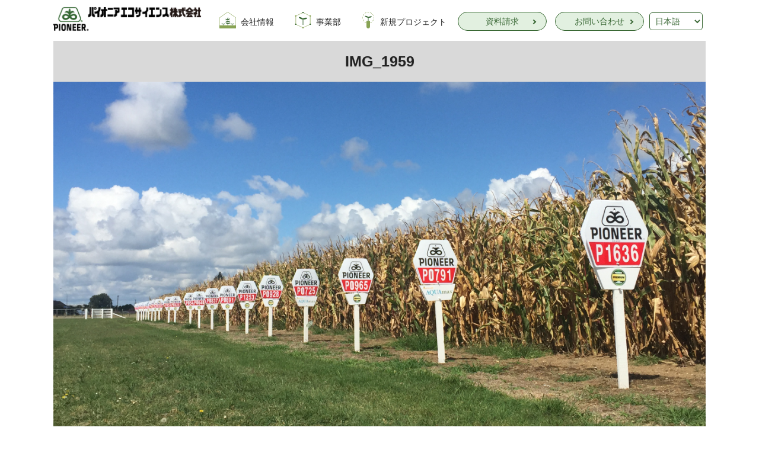

--- FILE ---
content_type: text/html; charset=UTF-8
request_url: https://p-e-s.co.jp/feed-seeds/img_1959-2
body_size: 9183
content:
<!DOCTYPE html>
<html lang="ja">
<head>
	<meta charset="UTF-8">
	<meta name="viewport" content="width=device-width,user-scalable=no">
	<meta name="SKYPE_TOOLBAR" content="SKYPE_TOOLBAR_PARSER_COMPATIBLE" />
    <meta name="format-detection" content="telephone=no"><meta name="format-detection" content="telephone=no">
    
	
	<link rel="profile" href="http://gmpg.org/xfn/11">
	<link rel="pingback" href="https://p-e-s.co.jp/xmlrpc.php">

    <link rel="stylesheet" href="https://p-e-s.co.jp/wp-content/themes/p-e-s/contents.css?20190815" type="text/css" media="all" />
    <link rel="stylesheet" href="https://p-e-s.co.jp/wp-content/themes/p-e-s/nav_new.css" type="text/css" media="all" />
    <link rel="stylesheet" href="https://p-e-s.co.jp/wp-content/themes/p-e-s/fa.min.css" type="text/css" media="all" />
    <link rel="stylesheet" href="https://p-e-s.co.jp/wp-content/themes/p-e-s/contact_form.css" type="text/css" media="all" />
    <link rel="stylesheet" href="https://p-e-s.co.jp/wp-content/themes/p-e-s/tablepress.css" type="text/css" media="all" />
    <link rel="stylesheet" href="https://fonts.googleapis.com/css?family=Oswald:400" type="text/css">
    <link rel="shortcut icon" href="https://p-e-s.co.jp/wp-content/themes/p-e-s/favicon-pes.ico" />

   	<script type="text/javascript" src="https://ajax.googleapis.com/ajax/libs/jquery/1.7.1/jquery.min.js"></script>
   		
		<!-- All in One SEO 4.1.0.3 -->
		<title>IMG_1959 | 種苗/農業資材の販売と土壌/植物/水質分析による肥培管理のご提案｜パイオニアエコサイエンス株式会社</title>
		<meta property="og:site_name" content="パイオニアエコサイエンス株式会社" />
		<meta property="og:type" content="article" />
		<meta property="og:title" content="IMG_1959 | 種苗/農業資材の販売と土壌/植物/水質分析による肥培管理のご提案｜パイオニアエコサイエンス株式会社" />
		<meta property="og:image" content="https://p-e-s.co.jp/wp-content/uploads/2020/12/400px-A.jpg" />
		<meta property="og:image:secure_url" content="https://p-e-s.co.jp/wp-content/uploads/2020/12/400px-A.jpg" />
		<meta property="og:image:width" content="400" />
		<meta property="og:image:height" content="400" />
		<meta property="article:published_time" content="2016-06-03T04:14:55Z" />
		<meta property="article:modified_time" content="2016-06-03T04:14:55Z" />
		<meta name="twitter:card" content="summary_large_image" />
		<meta name="twitter:site" content="@pes_official_ja" />
		<meta name="twitter:domain" content="p-e-s.co.jp" />
		<meta name="twitter:title" content="IMG_1959 | 種苗/農業資材の販売と土壌/植物/水質分析による肥培管理のご提案｜パイオニアエコサイエンス株式会社" />
		<meta name="twitter:image" content="https://p-e-s.co.jp/wp-content/uploads/2020/12/400px-A.jpg" />
		<script type="application/ld+json" class="aioseo-schema">
			{"@context":"https:\/\/schema.org","@graph":[{"@type":"WebSite","@id":"https:\/\/p-e-s.co.jp\/#website","url":"https:\/\/p-e-s.co.jp\/","name":"\u7a2e\u82d7\/\u8fb2\u696d\u8cc7\u6750\u306e\u8ca9\u58f2\u3068\u571f\u58cc\/\u690d\u7269\/\u6c34\u8cea\u5206\u6790\u306b\u3088\u308b\u80a5\u57f9\u7ba1\u7406\u306e\u3054\u63d0\u6848\uff5c\u30d1\u30a4\u30aa\u30cb\u30a2\u30a8\u30b3\u30b5\u30a4\u30a8\u30f3\u30b9\u682a\u5f0f\u4f1a\u793e","description":"\u30d1\u30a4\u30aa\u30cb\u30a2\u30a8\u30b3\u30b5\u30a4\u30a8\u30f3\u30b9\u682a\u5f0f\u4f1a\u793e\u306f\u3001\u98fc\u6599\u30fb\u7a40\u7269\u7a2e\u5b50\u4e8b\u696d\u90e8\u3001P.S,\u30b7\u30b9\u30c6\u30e0\u90e8\u3001\u5712\u82b8\u7a2e\u5b50\u90e8\u3001\u829d\u751f\u4e8b\u696d\u90e8\u3001P.S.\u30e9\u30dc\/MRDC\u306e\uff14\u3064\u306e\u4e8b\u696d\u90e8\u3068\u30e9\u30dc\u304b\u3089\u6210\u308a\u7acb\u3063\u3066\u3044\u307e\u3059\u3002","publisher":{"@id":"https:\/\/p-e-s.co.jp\/#organization"}},{"@type":"Organization","@id":"https:\/\/p-e-s.co.jp\/#organization","name":"\u30d1\u30a4\u30aa\u30cb\u30a2\u30a8\u30b3\u30b5\u30a4\u30a8\u30f3\u30b9\u682a\u5f0f\u4f1a\u793e","url":"https:\/\/p-e-s.co.jp\/","sameAs":["https:\/\/twitter.com\/pes_official_ja"]},{"@type":"BreadcrumbList","@id":"https:\/\/p-e-s.co.jp\/feed-seeds\/img_1959-2#breadcrumblist","itemListElement":[{"@type":"ListItem","@id":"https:\/\/p-e-s.co.jp\/#listItem","position":"1","item":{"@id":"https:\/\/p-e-s.co.jp\/#item","name":"\u30db\u30fc\u30e0","description":"\u30d1\u30a4\u30aa\u30cb\u30a2\u30a8\u30b3\u30b5\u30a4\u30a8\u30f3\u30b9\u682a\u5f0f\u4f1a\u793e\u306f\u3001\u98fc\u6599\u30fb\u7a40\u7269\u7a2e\u5b50\u4e8b\u696d\u90e8\u3001P.S,\u30b7\u30b9\u30c6\u30e0\u90e8\u3001\u5712\u82b8\u7a2e\u5b50\u90e8\u3001\u829d\u751f\u4e8b\u696d\u90e8\u3001P.S.\u30e9\u30dc\/MRDC\u306e\uff14\u3064\u306e\u4e8b\u696d\u90e8\u3068\u30e9\u30dc\u304b\u3089\u6210\u308a\u7acb\u3063\u3066\u3044\u307e\u3059\u3002","url":"https:\/\/p-e-s.co.jp\/"},"nextItem":"https:\/\/p-e-s.co.jp\/feed-seeds\/img_1959-2#listItem"},{"@type":"ListItem","@id":"https:\/\/p-e-s.co.jp\/feed-seeds\/img_1959-2#listItem","position":"2","item":{"@id":"https:\/\/p-e-s.co.jp\/feed-seeds\/img_1959-2#item","name":"IMG_1959","url":"https:\/\/p-e-s.co.jp\/feed-seeds\/img_1959-2"},"previousItem":"https:\/\/p-e-s.co.jp\/#listItem"}]},{"@type":"Person","@id":"https:\/\/p-e-s.co.jp\/author\/okamotoid-f-com#author","url":"https:\/\/p-e-s.co.jp\/author\/okamotoid-f-com","name":"okamoto@id-f.com","image":{"@type":"ImageObject","@id":"https:\/\/p-e-s.co.jp\/feed-seeds\/img_1959-2#authorImage","url":"https:\/\/secure.gravatar.com\/avatar\/615a644cee7cdba27e19f14d06527404?s=96&d=mm&r=g","width":"96","height":"96","caption":"okamoto@id-f.com"}},{"@type":"ItemPage","@id":"https:\/\/p-e-s.co.jp\/feed-seeds\/img_1959-2#itempage","url":"https:\/\/p-e-s.co.jp\/feed-seeds\/img_1959-2","name":"IMG_1959 | \u7a2e\u82d7\/\u8fb2\u696d\u8cc7\u6750\u306e\u8ca9\u58f2\u3068\u571f\u58cc\/\u690d\u7269\/\u6c34\u8cea\u5206\u6790\u306b\u3088\u308b\u80a5\u57f9\u7ba1\u7406\u306e\u3054\u63d0\u6848\uff5c\u30d1\u30a4\u30aa\u30cb\u30a2\u30a8\u30b3\u30b5\u30a4\u30a8\u30f3\u30b9\u682a\u5f0f\u4f1a\u793e","inLanguage":"ja","isPartOf":{"@id":"https:\/\/p-e-s.co.jp\/#website"},"breadcrumb":{"@id":"https:\/\/p-e-s.co.jp\/feed-seeds\/img_1959-2#breadcrumblist"},"datePublished":"2016-06-03T04:14:55+09:00","dateModified":"2016-06-03T04:14:55+09:00"}]}
		</script>
		<!-- All in One SEO -->

<link rel='dns-prefetch' href='//platform-api.sharethis.com' />
<link rel='dns-prefetch' href='//s.w.org' />
<link rel="alternate" type="application/rss+xml" title="種苗/農業資材の販売と土壌/植物/水質分析による肥培管理のご提案｜パイオニアエコサイエンス株式会社 &raquo; フィード" href="https://p-e-s.co.jp/feed" />
<link rel="alternate" type="application/rss+xml" title="種苗/農業資材の販売と土壌/植物/水質分析による肥培管理のご提案｜パイオニアエコサイエンス株式会社 &raquo; コメントフィード" href="https://p-e-s.co.jp/comments/feed" />
<link rel="alternate" type="application/rss+xml" title="種苗/農業資材の販売と土壌/植物/水質分析による肥培管理のご提案｜パイオニアエコサイエンス株式会社 &raquo; IMG_1959 のコメントのフィード" href="https://p-e-s.co.jp/feed-seeds/img_1959-2/feed" />
<script type="text/javascript">
window._wpemojiSettings = {"baseUrl":"https:\/\/s.w.org\/images\/core\/emoji\/13.1.0\/72x72\/","ext":".png","svgUrl":"https:\/\/s.w.org\/images\/core\/emoji\/13.1.0\/svg\/","svgExt":".svg","source":{"concatemoji":"https:\/\/p-e-s.co.jp\/wp-includes\/js\/wp-emoji-release.min.js?ver=5.9.12"}};
/*! This file is auto-generated */
!function(e,a,t){var n,r,o,i=a.createElement("canvas"),p=i.getContext&&i.getContext("2d");function s(e,t){var a=String.fromCharCode;p.clearRect(0,0,i.width,i.height),p.fillText(a.apply(this,e),0,0);e=i.toDataURL();return p.clearRect(0,0,i.width,i.height),p.fillText(a.apply(this,t),0,0),e===i.toDataURL()}function c(e){var t=a.createElement("script");t.src=e,t.defer=t.type="text/javascript",a.getElementsByTagName("head")[0].appendChild(t)}for(o=Array("flag","emoji"),t.supports={everything:!0,everythingExceptFlag:!0},r=0;r<o.length;r++)t.supports[o[r]]=function(e){if(!p||!p.fillText)return!1;switch(p.textBaseline="top",p.font="600 32px Arial",e){case"flag":return s([127987,65039,8205,9895,65039],[127987,65039,8203,9895,65039])?!1:!s([55356,56826,55356,56819],[55356,56826,8203,55356,56819])&&!s([55356,57332,56128,56423,56128,56418,56128,56421,56128,56430,56128,56423,56128,56447],[55356,57332,8203,56128,56423,8203,56128,56418,8203,56128,56421,8203,56128,56430,8203,56128,56423,8203,56128,56447]);case"emoji":return!s([10084,65039,8205,55357,56613],[10084,65039,8203,55357,56613])}return!1}(o[r]),t.supports.everything=t.supports.everything&&t.supports[o[r]],"flag"!==o[r]&&(t.supports.everythingExceptFlag=t.supports.everythingExceptFlag&&t.supports[o[r]]);t.supports.everythingExceptFlag=t.supports.everythingExceptFlag&&!t.supports.flag,t.DOMReady=!1,t.readyCallback=function(){t.DOMReady=!0},t.supports.everything||(n=function(){t.readyCallback()},a.addEventListener?(a.addEventListener("DOMContentLoaded",n,!1),e.addEventListener("load",n,!1)):(e.attachEvent("onload",n),a.attachEvent("onreadystatechange",function(){"complete"===a.readyState&&t.readyCallback()})),(n=t.source||{}).concatemoji?c(n.concatemoji):n.wpemoji&&n.twemoji&&(c(n.twemoji),c(n.wpemoji)))}(window,document,window._wpemojiSettings);
</script>
<style type="text/css">
img.wp-smiley,
img.emoji {
	display: inline !important;
	border: none !important;
	box-shadow: none !important;
	height: 1em !important;
	width: 1em !important;
	margin: 0 0.07em !important;
	vertical-align: -0.1em !important;
	background: none !important;
	padding: 0 !important;
}
</style>
	<link rel='stylesheet' id='wp-block-library-css'  href='https://p-e-s.co.jp/wp-includes/css/dist/block-library/style.min.css?ver=5.9.12' type='text/css' media='all' />
<style id='global-styles-inline-css' type='text/css'>
body{--wp--preset--color--black: #000000;--wp--preset--color--cyan-bluish-gray: #abb8c3;--wp--preset--color--white: #ffffff;--wp--preset--color--pale-pink: #f78da7;--wp--preset--color--vivid-red: #cf2e2e;--wp--preset--color--luminous-vivid-orange: #ff6900;--wp--preset--color--luminous-vivid-amber: #fcb900;--wp--preset--color--light-green-cyan: #7bdcb5;--wp--preset--color--vivid-green-cyan: #00d084;--wp--preset--color--pale-cyan-blue: #8ed1fc;--wp--preset--color--vivid-cyan-blue: #0693e3;--wp--preset--color--vivid-purple: #9b51e0;--wp--preset--gradient--vivid-cyan-blue-to-vivid-purple: linear-gradient(135deg,rgba(6,147,227,1) 0%,rgb(155,81,224) 100%);--wp--preset--gradient--light-green-cyan-to-vivid-green-cyan: linear-gradient(135deg,rgb(122,220,180) 0%,rgb(0,208,130) 100%);--wp--preset--gradient--luminous-vivid-amber-to-luminous-vivid-orange: linear-gradient(135deg,rgba(252,185,0,1) 0%,rgba(255,105,0,1) 100%);--wp--preset--gradient--luminous-vivid-orange-to-vivid-red: linear-gradient(135deg,rgba(255,105,0,1) 0%,rgb(207,46,46) 100%);--wp--preset--gradient--very-light-gray-to-cyan-bluish-gray: linear-gradient(135deg,rgb(238,238,238) 0%,rgb(169,184,195) 100%);--wp--preset--gradient--cool-to-warm-spectrum: linear-gradient(135deg,rgb(74,234,220) 0%,rgb(151,120,209) 20%,rgb(207,42,186) 40%,rgb(238,44,130) 60%,rgb(251,105,98) 80%,rgb(254,248,76) 100%);--wp--preset--gradient--blush-light-purple: linear-gradient(135deg,rgb(255,206,236) 0%,rgb(152,150,240) 100%);--wp--preset--gradient--blush-bordeaux: linear-gradient(135deg,rgb(254,205,165) 0%,rgb(254,45,45) 50%,rgb(107,0,62) 100%);--wp--preset--gradient--luminous-dusk: linear-gradient(135deg,rgb(255,203,112) 0%,rgb(199,81,192) 50%,rgb(65,88,208) 100%);--wp--preset--gradient--pale-ocean: linear-gradient(135deg,rgb(255,245,203) 0%,rgb(182,227,212) 50%,rgb(51,167,181) 100%);--wp--preset--gradient--electric-grass: linear-gradient(135deg,rgb(202,248,128) 0%,rgb(113,206,126) 100%);--wp--preset--gradient--midnight: linear-gradient(135deg,rgb(2,3,129) 0%,rgb(40,116,252) 100%);--wp--preset--duotone--dark-grayscale: url('#wp-duotone-dark-grayscale');--wp--preset--duotone--grayscale: url('#wp-duotone-grayscale');--wp--preset--duotone--purple-yellow: url('#wp-duotone-purple-yellow');--wp--preset--duotone--blue-red: url('#wp-duotone-blue-red');--wp--preset--duotone--midnight: url('#wp-duotone-midnight');--wp--preset--duotone--magenta-yellow: url('#wp-duotone-magenta-yellow');--wp--preset--duotone--purple-green: url('#wp-duotone-purple-green');--wp--preset--duotone--blue-orange: url('#wp-duotone-blue-orange');--wp--preset--font-size--small: 13px;--wp--preset--font-size--medium: 20px;--wp--preset--font-size--large: 36px;--wp--preset--font-size--x-large: 42px;}.has-black-color{color: var(--wp--preset--color--black) !important;}.has-cyan-bluish-gray-color{color: var(--wp--preset--color--cyan-bluish-gray) !important;}.has-white-color{color: var(--wp--preset--color--white) !important;}.has-pale-pink-color{color: var(--wp--preset--color--pale-pink) !important;}.has-vivid-red-color{color: var(--wp--preset--color--vivid-red) !important;}.has-luminous-vivid-orange-color{color: var(--wp--preset--color--luminous-vivid-orange) !important;}.has-luminous-vivid-amber-color{color: var(--wp--preset--color--luminous-vivid-amber) !important;}.has-light-green-cyan-color{color: var(--wp--preset--color--light-green-cyan) !important;}.has-vivid-green-cyan-color{color: var(--wp--preset--color--vivid-green-cyan) !important;}.has-pale-cyan-blue-color{color: var(--wp--preset--color--pale-cyan-blue) !important;}.has-vivid-cyan-blue-color{color: var(--wp--preset--color--vivid-cyan-blue) !important;}.has-vivid-purple-color{color: var(--wp--preset--color--vivid-purple) !important;}.has-black-background-color{background-color: var(--wp--preset--color--black) !important;}.has-cyan-bluish-gray-background-color{background-color: var(--wp--preset--color--cyan-bluish-gray) !important;}.has-white-background-color{background-color: var(--wp--preset--color--white) !important;}.has-pale-pink-background-color{background-color: var(--wp--preset--color--pale-pink) !important;}.has-vivid-red-background-color{background-color: var(--wp--preset--color--vivid-red) !important;}.has-luminous-vivid-orange-background-color{background-color: var(--wp--preset--color--luminous-vivid-orange) !important;}.has-luminous-vivid-amber-background-color{background-color: var(--wp--preset--color--luminous-vivid-amber) !important;}.has-light-green-cyan-background-color{background-color: var(--wp--preset--color--light-green-cyan) !important;}.has-vivid-green-cyan-background-color{background-color: var(--wp--preset--color--vivid-green-cyan) !important;}.has-pale-cyan-blue-background-color{background-color: var(--wp--preset--color--pale-cyan-blue) !important;}.has-vivid-cyan-blue-background-color{background-color: var(--wp--preset--color--vivid-cyan-blue) !important;}.has-vivid-purple-background-color{background-color: var(--wp--preset--color--vivid-purple) !important;}.has-black-border-color{border-color: var(--wp--preset--color--black) !important;}.has-cyan-bluish-gray-border-color{border-color: var(--wp--preset--color--cyan-bluish-gray) !important;}.has-white-border-color{border-color: var(--wp--preset--color--white) !important;}.has-pale-pink-border-color{border-color: var(--wp--preset--color--pale-pink) !important;}.has-vivid-red-border-color{border-color: var(--wp--preset--color--vivid-red) !important;}.has-luminous-vivid-orange-border-color{border-color: var(--wp--preset--color--luminous-vivid-orange) !important;}.has-luminous-vivid-amber-border-color{border-color: var(--wp--preset--color--luminous-vivid-amber) !important;}.has-light-green-cyan-border-color{border-color: var(--wp--preset--color--light-green-cyan) !important;}.has-vivid-green-cyan-border-color{border-color: var(--wp--preset--color--vivid-green-cyan) !important;}.has-pale-cyan-blue-border-color{border-color: var(--wp--preset--color--pale-cyan-blue) !important;}.has-vivid-cyan-blue-border-color{border-color: var(--wp--preset--color--vivid-cyan-blue) !important;}.has-vivid-purple-border-color{border-color: var(--wp--preset--color--vivid-purple) !important;}.has-vivid-cyan-blue-to-vivid-purple-gradient-background{background: var(--wp--preset--gradient--vivid-cyan-blue-to-vivid-purple) !important;}.has-light-green-cyan-to-vivid-green-cyan-gradient-background{background: var(--wp--preset--gradient--light-green-cyan-to-vivid-green-cyan) !important;}.has-luminous-vivid-amber-to-luminous-vivid-orange-gradient-background{background: var(--wp--preset--gradient--luminous-vivid-amber-to-luminous-vivid-orange) !important;}.has-luminous-vivid-orange-to-vivid-red-gradient-background{background: var(--wp--preset--gradient--luminous-vivid-orange-to-vivid-red) !important;}.has-very-light-gray-to-cyan-bluish-gray-gradient-background{background: var(--wp--preset--gradient--very-light-gray-to-cyan-bluish-gray) !important;}.has-cool-to-warm-spectrum-gradient-background{background: var(--wp--preset--gradient--cool-to-warm-spectrum) !important;}.has-blush-light-purple-gradient-background{background: var(--wp--preset--gradient--blush-light-purple) !important;}.has-blush-bordeaux-gradient-background{background: var(--wp--preset--gradient--blush-bordeaux) !important;}.has-luminous-dusk-gradient-background{background: var(--wp--preset--gradient--luminous-dusk) !important;}.has-pale-ocean-gradient-background{background: var(--wp--preset--gradient--pale-ocean) !important;}.has-electric-grass-gradient-background{background: var(--wp--preset--gradient--electric-grass) !important;}.has-midnight-gradient-background{background: var(--wp--preset--gradient--midnight) !important;}.has-small-font-size{font-size: var(--wp--preset--font-size--small) !important;}.has-medium-font-size{font-size: var(--wp--preset--font-size--medium) !important;}.has-large-font-size{font-size: var(--wp--preset--font-size--large) !important;}.has-x-large-font-size{font-size: var(--wp--preset--font-size--x-large) !important;}
</style>
<link rel='stylesheet' id='easingslider-css'  href='https://p-e-s.co.jp/wp-content/plugins/easing-slider/assets/css/public.min.css?ver=3.0.8' type='text/css' media='all' />
<link rel='stylesheet' id='foundation-style-css'  href='https://p-e-s.co.jp/wp-content/themes/p-e-s/css/foundation.min.css?ver=5.9.12' type='text/css' media='all' />
<link rel='stylesheet' id='blanc-style-css'  href='https://p-e-s.co.jp/wp-content/themes/p-e-s/style.css?ver=5.9.12' type='text/css' media='all' />
<link rel='stylesheet' id='font-awesome-css'  href='https://p-e-s.co.jp/wp-content/themes/p-e-s/css/font-awesome.min.css?ver=5.9.12' type='text/css' media='all' />
<link rel='stylesheet' id='tablepress-default-css'  href='https://p-e-s.co.jp/wp-content/plugins/tablepress/css/default.min.css?ver=1.14' type='text/css' media='all' />
<link rel='stylesheet' id='usces_default_css-css'  href='https://p-e-s.co.jp/wp-content/plugins/usc-e-shop/css/usces_default.css?ver=2.6.3.2204131' type='text/css' media='all' />
<link rel='stylesheet' id='dashicons-css'  href='https://p-e-s.co.jp/wp-includes/css/dashicons.min.css?ver=5.9.12' type='text/css' media='all' />
<link rel='stylesheet' id='usces_cart_css-css'  href='https://p-e-s.co.jp/wp-content/plugins/usc-e-shop/css/usces_cart.css?ver=2.6.3.2204131' type='text/css' media='all' />
<link rel='stylesheet' id='theme_cart_css-css'  href='https://p-e-s.co.jp/wp-content/themes/p-e-s/usces_cart.css?ver=2.6.3.2204131' type='text/css' media='all' />
<script type='text/javascript' src='https://p-e-s.co.jp/wp-includes/js/jquery/jquery.min.js?ver=3.6.0' id='jquery-core-js'></script>
<script type='text/javascript' src='https://p-e-s.co.jp/wp-includes/js/jquery/jquery-migrate.min.js?ver=3.3.2' id='jquery-migrate-js'></script>
<script type='text/javascript' src='https://p-e-s.co.jp/wp-content/themes/p-e-s/js/scrolltopcontrol.js?ver=5.9.12' id='scrolltopcontrol-js'></script>
<script type='text/javascript' src='https://p-e-s.co.jp/wp-content/plugins/easing-slider/assets/js/public.min.js?ver=3.0.8' id='easingslider-js'></script>
<script type='text/javascript' src='//platform-api.sharethis.com/js/sharethis.js#product=ga&#038;property=607678e28a54bf00113cbb5a' id='googleanalytics-platform-sharethis-js'></script>
<link rel="https://api.w.org/" href="https://p-e-s.co.jp/wp-json/" /><link rel="alternate" type="application/json" href="https://p-e-s.co.jp/wp-json/wp/v2/media/1167" /><link rel="EditURI" type="application/rsd+xml" title="RSD" href="https://p-e-s.co.jp/xmlrpc.php?rsd" />
<link rel="wlwmanifest" type="application/wlwmanifest+xml" href="https://p-e-s.co.jp/wp-includes/wlwmanifest.xml" /> 
<meta name="generator" content="WordPress 5.9.12" />
<link rel='shortlink' href='https://p-e-s.co.jp/?p=1167' />
<link rel="alternate" type="application/json+oembed" href="https://p-e-s.co.jp/wp-json/oembed/1.0/embed?url=https%3A%2F%2Fp-e-s.co.jp%2Ffeed-seeds%2Fimg_1959-2" />
<link rel="alternate" type="text/xml+oembed" href="https://p-e-s.co.jp/wp-json/oembed/1.0/embed?url=https%3A%2F%2Fp-e-s.co.jp%2Ffeed-seeds%2Fimg_1959-2&#038;format=xml" />
<style type="text/css">.recentcomments a{display:inline !important;padding:0 !important;margin:0 !important;}</style><script>
(function() {
	(function (i, s, o, g, r, a, m) {
		i['GoogleAnalyticsObject'] = r;
		i[r] = i[r] || function () {
				(i[r].q = i[r].q || []).push(arguments)
			}, i[r].l = 1 * new Date();
		a = s.createElement(o),
			m = s.getElementsByTagName(o)[0];
		a.async = 1;
		a.src = g;
		m.parentNode.insertBefore(a, m)
	})(window, document, 'script', 'https://google-analytics.com/analytics.js', 'ga');

	ga('create', 'UA-71886323-1', 'auto');
			ga('send', 'pageview');
	})();
</script>
<style>.simplemap img{max-width:none !important;padding:0 !important;margin:0 !important;}.staticmap,.staticmap img{max-width:100% !important;height:auto !important;}.simplemap .simplemap-content{display:none;}</style>
<script>var google_map_api_key = "AIzaSyCJw2CuO_iJ1ck6SWL28fPs0swWLwtf3os";</script>
		<style media="print" type="text/css">
			div.faq_answer {display: block!important;}
			p.faq_nav {display: none;}
		</style>

	<script type="text/javascript">
var timer = false;
jQuery(window).resize(function() {
    if (timer !== false) {
        clearTimeout(timer);
    }
    timer = setTimeout(function() {
        console.log('resized');
    
    	var w = $(window).width();
    	var x = 767;
    	if (w <= x) {
        	$('.header-nav').css('display', 'none');
    	} else {
        	$('.header-nav').css('display', 'block');
        	$('#toggle_nav').css('display', 'none');
    	}
	}, 200);
});

jQuery(document).ready(function() {
        $('.area:first').show();
    $('.tab li:first').addClass('active');

    $('.tab li').click(function() {
        $('.tab li').removeClass('active');
        $(this).addClass('active');
        $('.area').hide();

        $($(this).find('a').attr('href')).fadeIn();
        return false;
    });
});


jQuery(document).ready(
  function(){
    $(".jover") .hover(function(){
       $(this).fadeTo("4000",0.80); // マウスオーバーで透明度を30%にする
    },function(){
       $(this).fadeTo("4000",1.0); // マウスアウトで透明度を100%に戻す
    });
});
</script>
</head>


<body class="attachment attachment-template-default attachmentid-1167 attachment-png">
<div id="fb-root"></div>
<script>(function(d, s, id) {
  var js, fjs = d.getElementsByTagName(s)[0];
  if (d.getElementById(id)) return;
  js = d.createElement(s); js.id = id;
  js.src = "//connect.facebook.net/ja_JP/sdk.js#xfbml=1&version=v2.3";
  fjs.parentNode.insertBefore(js, fjs);
}(document, 'script', 'facebook-jssdk'));</script>

<header>
<div class="container">
	
            <div class="header-nav clearfix" style="display: block;">
<div class="header_rn">
<div class="header_rn_l">
            <h1 class="logo">	    
    			<a href="https://p-e-s.co.jp/"><img src="https://p-e-s.co.jp/wp-content/themes/p-e-s/images/logo.png" alt="パイオニアエコサイエンス株式会社" /></a>
            </h1>
</div>
<div class="header_rn_r">
<ul>
<li class="bg_01">会社情報
<ul class="sub-menu">
	<li><a href="https://p-e-s.co.jp/profile">会社概要</a></li>
	<li><a href="https://p-e-s.co.jp/innovation">我々のイノベーション</a></li>
	<li><a href="https://p-e-s.co.jp/recruit">採用情報</a></li>
</ul>
</li>
<li class="bg_02">事業部
<ul class="sub-menu">
	<li><a href="https://p-e-s.co.jp/feed-seeds">飼料・穀物種子事業部</a></li>
	<li><a href="https://p-e-s.co.jp/horticultural-seeds">園芸種子部</a></li>
	<li><a href="https://p-e-s.co.jp/golf">芝生事業部</a></li>
</ul>
</li>
<li class="bg_03">新規プロジェクト
<ul class="sub-menu">
	<li><a href="https://sanatech-seed.com/" target="_blank">サナテックシード</a></li>
	<li><a href="https://p-e-s.co.jp/aozora" target="_blank">青空トマト学園</a></li>
	<li><a href="https://p-e-s.co.jp/store/" target="_blank">公式オンラインショップ</a></li>
	<li><a href="https://www.pseco.co.jp/" target="_blank">PsEco</a></li>
              <li><a href="https://corngrain.p-e-s.co.jp" target="_blank">子実コーンNAVI</a></li>
</ul>
</li>
</ul>
<div class="head_btn head_lk"><a href="https://p-e-s.co.jp/downloads">資料請求</a></div>
<div class="head_btn head_lk"><a href="https://p-e-s.co.jp/contact">お問い合わせ</a></div>
<div class="head_sl">
<select name="select" onChange="location.href=value;">
  <option value="https://p-e-s.co.jp/">日本語</option>
  <option value="https://www.p-e-s.jp/">English</option>
</select>
</div>
</div>
</div>
</div><!-- end of #header-nav -->

<div class="menu_btn"></div>
<div class="sp_nav">
 <input type="checkbox" id="menu-navibtn" wfd-invisible="true">
  <div id="navi" role="navigation" aria-label="メインメニュー">
    <div class="inner1 cf">
      <label id="navibtn" for="menu-navibtn">
        <span>
          <span id="openmenu"></span>
        </span>
      </label>
            <div class="menu-left" itemscope="" itemtype="https://schema.org/Organization"><a href="https://p-e-s.co.jp/"><img src="https://p-e-s.co.jp/wp-content/themes/p-e-s/images/logo.png" alt="パイオニアエコサイエンス株式会社" /></a></div>
            <ul class="menu">
                <li class="menu-parent">
          <span class="menu-sub01">会社情報</span>
          <input type="checkbox" id="menu-parent00" wfd-invisible="true">
          <label for="menu-parent00">
            <span class="ib pd"><i class="fas angletoggle"></i></span>
          </label>
          <ul class="menu-child menu-lt">
            <li class="menu-child-top"><a href="https://p-e-s.co.jp/profile">会社概要</a></li>
                <li><a href="https://p-e-s.co.jp/innovation">我々のイノベーション</a></li>
                <li><a href="https://p-e-s.co.jp/recruit">採用情報</a></li>
          </ul>
        </li>
                    <li class="menu-parent">
          <span class="menu-sub02">事業部</span>
          <input type="checkbox" id="menu-parent01" wfd-invisible="true">
          <label for="menu-parent01">
            <span class="ib pd"><i class="fas angletoggle"></i></span>
          </label>
          <ul class="menu-child menu-lt">
            <li class="menu-child-top"><a href="https://p-e-s.co.jp/feed-seeds">飼料・穀物種子事業部</a></li>
                <li><a href="https://p-e-s.co.jp/horticultural-seeds">園芸種子部</a></li>
                <li><a href="https://p-e-s.co.jp/golf">芝生事業部</a></li>
          </ul>
        </li>
         <li class="menu-parent">
			 <span class="menu-sub03">最新プロジェクト</span>
          <input type="checkbox" id="menu-parent02" wfd-invisible="true">
          <label for="menu-parent02">
            <span class="ib pd"><i class="fas angletoggle"></i></span>
          </label>
          <ul class="menu-child menu-lt">
            <li><a href="https://sanatech-seed.com/" target="_blank">サナテックシード</a></li>
                <li><a href="https://p-e-s.co.jp/aozora" target="_blank">青空トマト学園</a></li>
                <li><a href="https://p-e-s.co.jp/store/" target="_blank">公式オンラインショップ</a></li>
                <li><a href="https://www.pseco.co.jp/" target="_blank">PsEco</a></li>
                <li><a href="https://corngrain.p-e-s.co.jp" target="_blank">子実コーンNAVI</a></li>
          </ul>
        </li>
<li class="menu_harf_l"><a href="https://p-e-s.co.jp/downloads">資料請求</a></li><li class="menu_harf_r"><a href="https://p-e-s.co.jp/contact">お問い合わせ</a></li>
<div class="head_sl">
<select name="select" onChange="location.href=value;">
  <option value="https://p-e-s.co.jp/">日本語</option>
  <option value="https://www.p-e-s.jp/">English</option>
</select>
</div>
      </ul>
    </div>
  </div>
</div>

    	</div>
    	</div>

</div><!-- container -->
</header>
<div class="container">
	<div class="eyecatch_pages">
    
		<h2 class="pages cmn">IMG_1959</h2>
        
									

		<div class="eyecatch_pc">
			<img src="https://p-e-s.co.jp/wp-content/uploads/2015/11/IMG_1959.png" alt="" />
		</div>
		<div class="eyecatch_sp">
			<img src="https://p-e-s.co.jp/wp-content/uploads/2015/11/IMG_1959.png" alt="" />
		</div>
   			</div>
</div><!-- container -->

<div class="container">
	<div class="contents clearfix">
    
   		<div class="breadcrumbs">
			<!-- Breadcrumb NavXT 7.0.2 -->
<a title="ホーム" href="https://p-e-s.co.jp" class="home">ホーム</a> &nbsp;&raquo;&nbsp; <span typeof="v:Breadcrumb"><a rel="v:url" property="v:title" title="Go to 飼料・穀物種子の販売｜飼料・穀物種子事業部." href="https://p-e-s.co.jp/feed-seeds" class="post post-page">飼料・穀物種子の販売｜飼料・穀物種子事業部</a></span> &nbsp;&raquo;&nbsp; <span typeof="v:Breadcrumb"><span property="v:title">IMG_1959</span></span>		</div>     
    
		           				<p class="attachment"><a href='https://p-e-s.co.jp/wp-content/uploads/2015/11/IMG_1959.png'><img width="300" height="163" src="https://p-e-s.co.jp/wp-content/uploads/2015/11/IMG_1959-300x163.png" class="attachment-medium size-medium" alt="" loading="lazy" srcset="https://p-e-s.co.jp/wp-content/uploads/2015/11/IMG_1959-300x163.png 300w, https://p-e-s.co.jp/wp-content/uploads/2015/11/IMG_1959-768x418.png 768w, https://p-e-s.co.jp/wp-content/uploads/2015/11/IMG_1959-1024x557.png 1024w" sizes="(max-width: 300px) 100vw, 300px" /></a></p>
		        
	</div><!-- contents -->
</div><!-- container -->



<footer>
	
<div class="container bg_footer">
    
	<div class="footer_contents clearfix">

       	<div id="footer-nav" class="clearfix">
			<ul><li><a href="https://p-e-s.co.jp/">ホーム</a></li>
<li><a href="https://p-e-s.co.jp/profile">会社概要</a>
<ul class="sub-menu">
	<li><a href="https://p-e-s.co.jp/profile#s0">会長あいさつ</a></li>
	<li><a href="https://p-e-s.co.jp/profile#s1">公式SNS</a></li>
	<li><a href="https://p-e-s.co.jp/profile#s2">会社概要</a></li>
	<li><a href="http://p-e-s.co.jp/profile#s3">沿革</a></li>
	<li><a href="https://p-e-s.co.jp/profile#s4">事業所所在地</a></li>
	<li><a href="https://p-e-s.co.jp/profile#s5">組織図</a></li>
</ul>
</li>
<li><a href="https://p-e-s.co.jp/innovation">我々のイノベーション</a></li>
<li><a href="https://p-e-s.co.jp/feed-seeds">飼料・穀物種子の販売｜飼料・穀物種子事業部</a>
<ul class="sub-menu">
	<li><a href="https://p-e-s.co.jp/feed-seeds/feed_products">自給飼料の安定生産を助ける弊社の製品情報</a></li>
</ul>
</li>
<li><a href="https://p-e-s.co.jp/horticultural-seeds">園芸種子部</a>
<ul class="sub-menu">
	<li><a href="https://p-e-s.co.jp/horticultural-seeds/sweetcorn">スイートコーンの育て方と栽培方法を提案します</a></li>
	<li><a target="_blank" rel="noopener" href="https://p-e-s.co.jp/tomato/">マウロの地中海トマト</a></li>
	<li><a href="https://p-e-s.co.jp/horticultural-seeds/asparagus">アスパラガスの育て方と栽培方法を提案します</a></li>
</ul>
</li>
<li><a href="https://p-e-s.co.jp/golf">ゴルフ場の肥料販売｜芝生事業部</a>
<ul class="sub-menu">
	<li><a href="https://p-e-s.co.jp/golf/use">芝生の状態を綺麗にするには肥料選びが大事</a></li>
	<li><a href="https://p-e-s.co.jp/golf/item">ゴルフ場の資材販売【商品一覧】</a></li>
</ul>
</li>
<li><a href="http://p-e-s.co.jp/news-release">ニュースリリース</a></li>
<li><a href="https://p-e-s.co.jp/privacy">プライバシーポリシー</a></li>
<li><a href="https://p-e-s.co.jp/?page_id=2602">資料・カタログ・パンフレットのダウンロード【PDF】</a></li>
<li><a href="https://p-e-s.co.jp/contact">お問い合わせ</a></li>
</ul>   		</div><!--footer_select_nav -->

	</div>    

	<div class="footer_wrap">
    	<div class="copyright"><span>© 2002-2026&nbsp;&nbsp; PIONEER ECOSCIENCE CO.,LTD..</span></div>
	</div>

</div><!-- container -->
</footer>
	<script type='text/javascript'>
		uscesL10n = {
			
			'ajaxurl': "https://p-e-s.co.jp/wp-admin/admin-ajax.php",
			'loaderurl': "https://p-e-s.co.jp/wp-content/plugins/usc-e-shop/images/loading.gif",
			'post_id': "1167",
			'cart_number': "26",
			'is_cart_row': false,
			'opt_esse': new Array(  ),
			'opt_means': new Array(  ),
			'mes_opts': new Array(  ),
			'key_opts': new Array(  ),
			'previous_url': "https://p-e-s.co.jp",
			'itemRestriction': "",
			'itemOrderAcceptable': "0",
			'uscespage': "",
			'uscesid': "MGFmMzlmNjZiOTQyMjQ3NWFhOGM1MWIxNGMyNzI2MDk2M2RhNmY0OWVhMjBkNTlmX2FjdGluZ18wX0E%3D",
			'wc_nonce': "51aa1d90ea"
		}
	</script>
	<script type='text/javascript' src='https://p-e-s.co.jp/wp-content/plugins/usc-e-shop/js/usces_cart.js'></script>
<!-- Welcart version : v2.6.3.2204131 -->
<script type='text/javascript' src='https://p-e-s.co.jp/wp-includes/js/dist/vendor/regenerator-runtime.min.js?ver=0.13.9' id='regenerator-runtime-js'></script>
<script type='text/javascript' src='https://p-e-s.co.jp/wp-includes/js/dist/vendor/wp-polyfill.min.js?ver=3.15.0' id='wp-polyfill-js'></script>
<script type='text/javascript' id='contact-form-7-js-extra'>
/* <![CDATA[ */
var wpcf7 = {"api":{"root":"https:\/\/p-e-s.co.jp\/wp-json\/","namespace":"contact-form-7\/v1"}};
/* ]]> */
</script>
<script type='text/javascript' src='https://p-e-s.co.jp/wp-content/plugins/contact-form-7/includes/js/index.js?ver=5.5.6' id='contact-form-7-js'></script>
<script type='text/javascript' src='https://p-e-s.co.jp/wp-content/themes/p-e-s/js/vendor/modernizr.js?ver=5.9.12' id='modernizr-js'></script>
<script type='text/javascript' src='https://p-e-s.co.jp/wp-content/themes/p-e-s/js/scripts.js?ver=1.0' id='scripts-js'></script>
<script type='text/javascript' src='https://p-e-s.co.jp/wp-includes/js/comment-reply.min.js?ver=5.9.12' id='comment-reply-js'></script>
</body>
</html>

--- FILE ---
content_type: text/css
request_url: https://p-e-s.co.jp/wp-content/themes/p-e-s/contents.css?20190815
body_size: 27711
content:
/*---------------------------------------

  layout / headers
  
----------------------------------------*/
.row {
}

.container {
	position:relative;
	display:block;
	margin:0 auto;
	width:100%;
	padding:0;
	margin:0;
}
@media screen and (max-width: 768px) {
.container {
	margin-top:0px;
}
}
.contents {
	position:relative;
	max-width:1000px;
	padding:0 10px;
	margin:0 auto 2em auto;
}

.header_contents {
	position:relative;
	max-width:1100px;
	padding:0 10px;
	margin:0 auto;
}

.footer_contents {
	position:relative;
	max-width:1000px;
	padding:1.3em 10px;
	margin:0 auto;
}

@media screen and (max-width: 1020px) {
	.contents {
		padding:0 10px;
	}
}

@media screen and (max-width: 767px) {
	.footer_contents {
		padding:0;
	}
}



.bg_eyecatch {
	/*
	background: url(images/bg_eyecatch.png) no-repeat bottom center #8bec86;
	*/
	background: url(images/bg_eyecatch.png) no-repeat bottom center #fff;
	text-align:center;
	margin:0 0 1.9em 0;
}

.bg_eyecatch_page {
	background: url(images/bg_eyecatch.png) no-repeat center center #fff;
	text-align:center;
	padding:1.5em;
}

.eyecatch {
	max-width:1320px;
	width:auto;
	margin:0 auto;
}

.eyecatch_pages {
	max-width:1100px;
	width:auto;
	margin:0 auto 0.6em auto;
}

.eyecatch_pages_child {
	max-width:1100px;
	width:auto;
	margin:1em auto 0 auto;
}

.eyecatch_pc {
	display:block;
	
	width:auto;
	max-width:1100px;
	margin:0 auto;
}

.eyecatch_pc img {
	width:100%;
}

.eyecatch_sp {
	display:none;
}
@media screen and (max-width: 643px) {
	.eyecatch_pc {
		display:none;
	}
	.eyecatch_sp {
		display:block;
	}
}

body.home .eyecatch {
	/*padding:0 0 2em 0;*/
}

.header_wrap {
	background: url(images/bg_wrap.png) no-repeat top center #33be39;
	background:#ccffcc;
	color:#0a8a0a;
	padding:0.1em;
	margin:0 !important;
}

.post_img img {
	border:none;
	height:auto;
}


.flexcon {
	display:flex;
}
.flexcon .items {
	-webkit-flex: 1;
    flex: 1;
}
@media screen and (max-width: 767px) {
	.flexcon {
		display:block;
	}
}

/*---------------------------------------

  		headers
  
----------------------------------------*/

h1 {
	font-family: "Lucida Grande", "Lucida Sans Unicode", "Hiragino Kaku Gothic Pro", "ヒラギノ角ゴ Pro W3", "メイリオ", Meiryo, "ＭＳ Ｐゴシック", Helvetica, Arial, Verdana, sans-serif;
	font-size:0.9em !important;
	font-weight:normal;
	padding:0;
	margin:0;
}


/*      home
----------------------------------------------- */

body.home h2 {
	text-align:center;
	/*border-bottom:1px solid #9d9d9d;*/
	margin:0;
	font-size:1.6em;
	font-family: "Helvetica", "Hiragino Kaku Gothic Pro", "ヒラギノ角ゴ Pro W3", "メイリオ", Meiryo, "ＭＳ Ｐゴシック", Helvetica, Arial, Verdana, sans-serif;
}
body.home h2 span {
	display:block;
	font-weight:normal;
	font-size:0.55em;
}
body.home h3 {
	text-align:left;
	border-bottom:1px solid #9d9d9d;
	margin:0.9em 0 0 0;
	font-size:1.4em;
	font-family: "Helvetica", "Hiragino Kaku Gothic Pro", "ヒラギノ角ゴ Pro W3", "メイリオ", Meiryo, "ＭＳ Ｐゴシック", Helvetica, Arial, Verdana, sans-serif;
}
body.home h3 span {
	font-weight:normal;
	font-size:0.6em;
	padding:0 0 0 2em;
}
/*      second
----------------------------------------------- */

h2.pages {
	text-align:center;
	padding:0.65em;
	color:#fff;
	font-size:1.8em;
	margin:0.6em 0 0 0;
	text-shadow: 0 1px 1px rgba(0, 0, 0, .3);
}

h2.pages_child {
	text-align:center;
	padding:0.65em;
	color:#fff;
	font-size:1.8em;
	margin:0 0 0.6em 0;
	text-shadow: 0 1px 1px rgba(0, 0, 0, .3);
}

@media screen and (max-width: 767px) {
	h2.pages {
		font-size:1.4em;
	}
	h2.pages_child {
		font-size:1.4em;
	}
}


.eyecatch_pages h3 {
	margin:0;
	padding:0.45em 0;
	font-size:1.4em;
	text-align:center;
}

h2.feed { background:#ea9c48; }
h2.ps   { background:#48afea; }
h2.seed { background:#ea4c48; }
h2.golf { background:#05af0d; }
h2.labo { background:#376092; }
h2.cmn  { background:#D9D9D9; color:#222 !important; }
h2.blog { background:#959595; }
h2.recruit { background:#033160; }

h3.feed { background:#ea9c48; }
h3.ps   { background:#48afea; }
h3.seed { background:#ea4c48; }
h3.golf { background:#05af0d; }
h3.cmn  { background:#D9D9D9; color:#222 !important; }

h3.feed_sub { background:#ffe1c1; }
h3.ps_sub   { background:#48afea; }
h3.seed_sub { background:#ea4c48; }
h3.golf_sub { background:#abfdaf; }
h3.cmn_sub  { background:#D9D9D9; color:#222 !important; }


h3.aspara { background:#92d050; }
h3.carrot { background:#fac629; }

h3.pages {
	background:#d9d9d9;
	text-align:center;
	padding:0.35em;
	font-size:1.5em;
	margin:0;
}

h3.sub_pages {
	text-align:center;
	padding:0.35em;
	font-size:1.5em;
	margin:0;
	color:#fff;
}

.img_header {
	position:relative;
	display:block;
	padding:0;
	margin:0 0 0.6em 0;
	text-align:center;
}
.img_header img {
	width:100%;
}
.img_header span {
	position:absolute;
	top:25%;
	bottom:15%;
	left:20%;
	right:20%;
	height:2.2em;
	line-height:2.2em;
	background:#35978f;
	border-radius:2px;
	color:#fff;
	font-size:1.2em;
	text-shadow: 0 1px 1px rgba(0, 0, 0, .3);
	filter:alpha(opacity=9);
	-moz-opacity: 0.9;
	opacity: 0.9;
}

.text_header {
	background:#35978f;
	text-align:center;
	padding:0.2em;
	color:#fff;
	font-size:1.5em;
	margin:0 0 0.6em 0;
	text-shadow: 0 1px 1px rgba(0, 0, 0, .3);
}

.plain {
	color:#1D8346;
	font-size:1.4em !important;
	font-weight:normal;
	border-bottom:1px solid #49B25A;
	margin:0 0 0.8em 0;
}

h4, h5, h6 {
	font-size: .875em;
	margin-top: 2em;
}
header {
	margin:0;
	padding:0;
}
footer {
	margin:0;
	padding:0;
}
.white {
	background:#fff;
}
.blue {
	background:#10a3ac;
	color:#fff;
	padding-bottom:20px;
}

/* パンくず用 */
.bc_wrap {
	max-width:1100px;
	margin:0 auto;
	text-align:left;
	padding:0 4.1% 2.8em 4.1%;
}

/* ブログ用 レイアウト */
.main {
	width:73%;
	float:left;
	margin:0;
	padding:0;
}
.side {
	width:23%;
	float:right;
	margin:0;
	padding:0;
}
section {
	width:91%;
	margin:0 auto;
	position:relative;
	display:block;
	margin-bottom:38px;
}

.section {
	width:auto;
	margin:0 auto;
	position:relative;
	display:block;
	margin-bottom:38px;
}

@media screen and (max-width: 767px) {
	.main {
		width:auto;
		float:none;
	}
	.side {
		width:auto;
		float:none;
	}
	section {
		width:auto;
	}
}

.side_box {
	border:1px solid #c9c9c9;
	padding:5px;
	border-radius:5px;
	background:#fcfbfc;
}

/* archive-item用 レイアウト */
.arc_main {
	width:73%;
	float:right;
	margin:0;
	padding:0;
}

.arc_side {
	width:23%;
	float:left;
	margin:0;
	padding:0;
}

@media screen and (max-width: 767px) {
	.arc_main {
		width:auto;
		float:none;
	}
	.arc_side {
		width:auto;
		float:none;
	}
}

section p {
	padding:0 3em;
	line-height:1.8em;
}
section.posts {
	width:100% !important;
	margin:0 auto;
	position:relative;
	display:block;
	margin-bottom:38px;
	padding:0;
	border:1px solid #9d9d9d;
	border-radius:3px;
}

.posts_inner {
	width:auto;
	padding:0.1em 0.3em 0.4em 0.3em;
}

section.posts p {
	padding:0 0.8em;
	line-height:1.8em;
}


@media screen and (max-width: 767px) {
	section {
		width:auto;
		text-align:left;
	}

	section.posts {
		width:100% !important;
		margin:0 auto;
		position:relative;
		display:block;
		margin-bottom:38px;
		padding:0;
		border:none;
	}

	.posts_inner {
		width:auto;
		padding:0.1em 0 0.4em 0;
	}
}
section:after {
	visibility: hidden;
	display: block;
	font-size: 0;
	content: " ";
	clear: both;
	height: 0;
}
.section:after {
	visibility: hidden;
	display: block;
	font-size: 0;
	content: " ";
	clear: both;
	height: 0;
}
article.feed-seed {
	margin-bottom:4em;
}
article.feed-seed section {
	max-width:1020px;
	margin:0 auto 46px auto;
	padding:0 4.5%;
}
article.feed-seed section h4 {
	color: #1D8346;
	font-size: 1.4em !important;
	font-weight: normal;
	border-bottom: 1px solid #49B25A;
	margin: 0 0 0.8em 0;
}

section h3 {
	color:#128d2f !important;
	font-size:1.6em;
	font-weight:bold;
	padding:0 0 0 1em;
	margin:0 0 1.3em 0;
	border-left:32px solid #40c15f;
	border-bottom:1px solid #40C15F;
}

section h4 {
	color:#128d2f !important;
	font-size:1.3em;
	margin:0 0 1.3em 0;
	padding:0;
	border-bottom:1px solid #40C15F;
}

section.posts h3 {
	color:#222 !important;
	font-size:1.2em;
	font-weight:bold;
	background:#d9d9d9;
	padding:0.4em 0.6em !important;

	margin:0 0 1.3em 0;
	border:none !important;
	border-top-left-radius:3px;
	border-top-right-radius:3px;
}

section.posts h4 {
	color:#128d2f !important;
	font-size:1.2em;
	margin:0 0 0.6em 0.7em;
	padding:0;
	border:none !important;
}

.sub_section {
	width:88%;
	margin:5em auto 8em auto;
}

@media screen and (max-width: 767px) {
	h1 {
		position: relative;
		display:block;
		top:0;
		padding:0;
		color:#000 !important;
		font-size:1em !important;
	}
	section h2 {
		text-align:center;
		width:68%;
		margin:0 auto 0.9em auto;
		max-width:320px;
	}
	section h2 img {
		width:100%;
	}
	section h3 {
		font-size:1.4em;
		letter-spacing:0.1em;
	}
	section p {
		padding:0 !important;
		line-height:1.6em;
		font-size:1em;
		margin:0.2em 0 0.7em 0.1em !important;
	}

	section.posts h3 {
		font-size:1.1em;
		border-top-left-radius:0;
		border-top-right-radius:0;
	}
}

section h5 {
	color:#128d2f !important;
	font-size:1.1em;
	margin:0.8em 0 0 0 !important;
}
section .indent {
	margin:0.6em 0.8em 0 2.9em;
}
section ul {
	margin:0.5em 0;
	padding:0 0 0 3em;
}

@media screen and (max-width: 767px) {
section .indent {
	margin:0 0.8em 0 0.9em;
}
section ul {
	padding:0 0 0 1.7em;
}
}
.section_left {
	width:59%;
	float:left;
}
.section_right {
	width:38%;
	float:right;
	text-align:right;
}
.section_right img {
	width:100%;
	max-width:360px;
}
@media screen and (max-width: 767px) {
	.section_left {
		width:auto;
		float:none;
	}
	.section_right {
		width:auto;
		margin:0 auto;
		float:none;
		text-align:center;
		padding:0 0 12px 0;
	}
	.section_right img {
		width:88% !important;
	}
}

section.feed-seeds ul li {
	list-style:none;
	margin:1.1em 0;
}

section.feed-seeds ul li a {
	background: url(images/pdf_icon.png) no-repeat top left;
	padding:0.3em 0 0.3em 2.4em !important;
	
}





.img_0 { float:none; width:auto; }
.txt_0 { float:none; width:auto; }

.img_1 { float:left; width:10%; }
.txt_1 { float:right; width:87%; }

.img_2 { float:left; width:22%; }
.txt_2 { float:right; width:72%; }

.img_3 { float:left; width:36%; }
.txt_3 { float:right; width:59%; }

.img_4 { float:left; width:47.5%; }
.txt_4 { float:right; width:47.5%; }

.txt_5 { float:left; width:47.5%; }
.img_5 { float:right; width:47.5%; }

.txt_6 { float:left; width:59%; }
.img_6 { float:right; width:36%; }

.txt_7 { float:left; width:72%; }
.img_7 { float:right; width:22%; }

.txt_8 { float:left; width:87%; }
.img_8 { float:right; width:10%; }

.img_0 img { width:100%; }
.img_1 img { width:100%; }
.img_2 img { width:100%; }
.img_3 img { width:100%; }
.img_4 img { width:100%; }
.img_5 img { width:100%; }
.img_6 img { width:100%; }
.img_7 img { width:100%; }
.img_8 img { width:100%; }

@media screen and (max-width: 767px) {
	.img_1 { float:none; width:auto; text-align:center; }
	.txt_1 { float:none; width:auto; padding-bottom:0.9em; }

	.img_2 { float:none; width:auto; text-align:center; }
	.txt_2 { float:none; width:auto; padding-bottom:0.9em; }

	.img_3 { float:none; width:auto; text-align:center; }
	.txt_3 { float:none; width:auto; padding-bottom:0.9em; }

	.img_4 { float:none; width:auto; text-align:center; }
	.txt_4 { float:none; width:auto; padding-bottom:0.9em; }

	.img_5 { float:none; width:auto; text-align:center; }
	.txt_5 { float:none; width:auto; padding-bottom:0.9em; }

	.img_6 { float:none; width:auto; text-align:center; }
	.txt_6 { float:none; width:auto; padding-bottom:0.9em; }

	.img_7 { float:none; width:auto; text-align:center; }
	.txt_7 { float:none; width:auto; padding-bottom:0.9em; }

	.img_8 { float:none; width:auto; text-align:center; }
	.txt_8 { float:none; width:auto; padding-bottom:0.9em; }

	.img_1 img { margin:0 auto; max-width: 560px; }
	.img_2 img { margin:0 auto; max-width: 560px; }
	.img_3 img { margin:0 auto; max-width: 560px; }
	.img_4 img { margin:0 auto; max-width: 560px; }
	.img_5 img { margin:0 auto; max-width: 560px; }
	.img_6 img { margin:0 auto; max-width: 560px; }
	.img_7 img { margin:0 auto; max-width: 560px; }
	.img_8 img { margin:0 auto; max-width: 560px; }
}


/* ブログ用ラベル */

.posts_label {
	text-align:right;
	margin:1.2em 0 0 0 !important;
}

span.posts_date {
	background:#f19614;
	color:#fff;
	font-size:0.9em;
	padding:0 0.9em;
	text-align:center;
	border-radius:3px;
}

span.cate_name {
	display:inline-block;
	
	background:#fff;
	color:#3ba5e2;
	border:1px solid #3ba5e2;
	padding:0 0.5em;
	border-radius:2px;
	padding:0 0.4em 0 0.6em;
	font-size:0.86em;
	margin:0 0.4em 0.5em 0;
	line-height:1.6em;
	/*
	white-space:nowrap;
	*/
}

.pc_slider {
	display:block;
}
.sp_slider {
	display:none;
}
@media screen and (max-width: 767px) {
	
	.posts_label {
		float:none;
		width:auto;
		max-width:360px;
		height:8em;
		text-align:left;
		margin:1.2em 0 0 0 !important;
		display:block;
	}
	
	.posts_label .cate_name {
		display:none;
	}
		
	.pc_slider {
		display:none;
	}
	.sp_slider {
		display:block;
	}
}

.page_header {
	position:relative;
	display:block;
	width:auto;
	padding:0;
	margin:-0.45em auto 3em auto;
	background:#777;
	color:#477FAE;
	text-align:center;
	font-size:1.2em;
	letter-spacing:0.3em;
}
.page_header h2 {
	margin:0;
	padding:0.2em;
}
.page_header_img {
	padding:9px;
	background:#c9e8f7;
}
.page_header_left {
	float:left;
	width:47%;
	text-align:center;
}
.page_header_left h2 {
	color:#1c688b !important;
	letter-spacing:0.3em;
}
.page_header_right {
	float:right;
	width:50%;
	text-align:right;
}
.page_header_right img {
	width:100%;
	float:right;
}
.site_footer {
	background:#f0eeee;
	position:relative;
	font-size:13px;
	margin:0;
	padding:13px 0 0 0;
	color:#222;
}
.footer_logo {
	width:auto;
	text-align:center;
}
.footer_logo img {
	max-width:320px;
	width:60%;
	margin:0.8em auto;
}

@media screen and (max-width: 767px) {
.footer_logo {
	width:68%;
	margin:0.7em auto;
}
}

/*---------------------------------------

  header
  
----------------------------------------*/
.header_logo {
	float:left;
	width:33%;
	padding:1em 0;
}
.header_logo img {
	max-width:90%;
	height:auto;
}
.logo a {
	border:none !important;
}

.header_contact {
	float:right;
	width:370px;
	margin:2.2em 0 0 0;
	padding:0;
}

.header_btn {
	float:right;
	width:65%;
	margin:1em 0 0 0;
	padding:0;
}
.header_btn ul {
    margin: 0 -2.3% 0 0;
    padding: 0;
    /zoom: 1;/* for IE6,7 */
}
.header_btn ul li {
    width: 17%;
    margin: 7px 2.3% 9px 0;
    padding:0;
    float: left;
    list-style: none;
}
.header_btn ul li:last-child{
    width: 20%;
    margin: 7px 2.3% 9px 0;
    padding:0;
    float: left;
    list-style: none;
}
.header_btn ul li a {
	position:relative;
	display: block;
	height:46px;
	line-height:46px;
	text-align:left;
	font-weight:bold;
	border-radius:3px;
}
.header_btn ul li a span {
	display:block;
}
.header_btn ul li:nth-child(1) a {
	background:#fff;
    border: 1px solid #34abe6;
	color:#34abe6;
	line-height:46px;
	padding:0 0 0 16px;
}
.header_btn ul li:nth-child(1) a:hover {
	background:#eaf7fe;
}
.header_btn ul li:nth-child(2) a {
    /*background:url("images/bg_mail.png") no-repeat scroll 4px 8px #fff;*/
background:#fff;
    border: 1px solid #40C15F;
	color:#40C15F;
	line-height:46px;
	padding:0 0 0 16px;
}
.header_btn ul li:nth-child(2) a:hover {
    /*background:url("images/bg_mail.png") no-repeat scroll 4px 8px #e4fef2;*/
background:#e2ffe9;
}
.header_btn ul li:nth-child(3) a {
	background:#fff;
    border: 1px solid #e94762;
	color:#e94762;
	line-height:46px;
	padding:0 0 0 16px;
}
.header_btn ul li:nth-child(3) a:hover {
	background:#f7dadf;
}
.header_btn ul li:nth-child(4) a {
	background:#fff;
    border: 1px solid #1644ff;
	color:#1644ff;
	line-height:46px;
	padding:0 0 0 16px;
}
.header_btn ul li:nth-child(4) a:hover {
	background:#dfe5ff;
}
.header_btn ul li:nth-child(5) a {
	background:#fff;
	border: 1px solid #ea4c48;
	color:#ea4c48;
	line-height: 16px;
	padding: 7px 0 0 5px;
	font-size: 11px;
}
.header_btn ul li:nth-child(5) a:hover {
	background:#ffd7d6;
}
/* メニューの > を描く */
.header_btn ul li:nth-child(1) a:before{
	position:absolute;
	top:17px;
	right:8px;
	content:'';
	height:8px;
	width:8px;
	display:block;
	border:1px solid #34abe6;
	border-top-width:0;
	border-left-width:0;
	transform:rotate(-45deg);
	-webkit-transform:rotate(-45deg);
	-moz-transform:rotate(-45deg);
	-o-transform:rotate(-45deg);
}
.header_btn ul li:nth-child(2) a:before{
	position:absolute;
	top:17px;
	right:8px;
	content:'';
	height:8px;
	width:8px;
	display:block;
	border:1px solid #178e07;
	border-top-width:0;
	border-left-width:0;
	transform:rotate(-45deg);
	-webkit-transform:rotate(-45deg);
	-moz-transform:rotate(-45deg);
	-o-transform:rotate(-45deg);
}
.header_btn ul li:nth-child(3) a:before{
	position:absolute;
	top:17px;
	right:8px;
	content:'';
	height:8px;
	width:8px;
	display:block;
	border:1px solid #e94762;
	border-top-width:0;
	border-left-width:0;
	transform:rotate(-45deg);
	-webkit-transform:rotate(-45deg);
	-moz-transform:rotate(-45deg);
	-o-transform:rotate(-45deg);
}
.header_btn ul li:nth-child(4) a:before{
	position:absolute;
	top:17px;
	right:8px;
	content:'';
	height:8px;
	width:8px;
	display:block;
	border:1px solid #1644ff;
	border-top-width:0;
	border-left-width:0;
	transform:rotate(-45deg);
	-webkit-transform:rotate(-45deg);
	-moz-transform:rotate(-45deg);
	-o-transform:rotate(-45deg);
}
.header_btn ul li:nth-child(5) a:before{
	position:absolute;
	top:17px;
	right:8px;
	content:'';
	height:8px;
	width:8px;
	display:block;
	border:1px solid #ea4c48;
	border-top-width:0;
	border-left-width:0;
	transform:rotate(-45deg);
	-webkit-transform:rotate(-45deg);
	-moz-transform:rotate(-45deg);
	-o-transform:rotate(-45deg);
}
@media screen and (max-width:767px) {
	.header_logo {
		float:none;
		width:auto;
		max-width:640px;
		margin:0 auto;
		text-align:center;
	}
	.header_btn {
		float:none;
		width:auto;
		max-width:640px;
		margin:0 auto;
		text-align:center;
	}
	.header_btn ul {
		display:inline-block;
		width:100%;
		padding:0;
		display:inline-block;
    	margin: 0 -2.1% 0 0;
	}
	.header_btn ul li {
	    width: 17%;
    	margin: 1px 2.1% 3px 0;
	font-size:12px;
		/*
	    width: 47.7% !important;
		float:left;
		*/
	}
	.header_btn ul li:last-child {
	    width: 21%;
    	margin: 1px 2.1% 3px 0;
	font-size:11px;
		/*
	    width: 47.7% !important;
		float:left;
		*/
	}
.header_btn ul li:nth-child(5) a {
    background: #fff;
    border: 1px solid #ea4c48;
    color: #ea4c48;
    line-height: 14px;
    padding: 7px 0 0 5px;
    font-size: 10px;
}
	.header_btn ul li a {
		text-align:center;
		font-size:0.92em;
	}
	.header_btn ul li:nth-child(1) a,
	.header_btn ul li:nth-child(2) a,
	.header_btn ul li:nth-child(3) a,
	.header_btn ul li:nth-child(4) a,
	.header_btn ul li:nth-child(5) a {
		text-align:center;
		padding:0;
	}
	.header_btn ul li:nth-child(1) a:before,
	.header_btn ul li:nth-child(2) a:before,
	.header_btn ul li:nth-child(3) a:before,
	.header_btn ul li:nth-child(4) a:before,
	.header_btn ul li:nth-child(5) a:before  {
		display:none;
	}
}

.header_contact a {
    background:url("images/bg_tel_mail.png") no-repeat scroll 6px 2px #fff;
    position: relative;
    display: block;
    border: 1px solid #40C15F;
    padding: 0.2em 0.1em 0.2em 7.2em;
    border-radius: 3px;
	text-align:left;
	height:3.1em;
	line-height:2.65em;
}

.header_contact a span {
	background: url("images/bg_arrow.png") no-repeat scroll right center;
    color: #128D2F;
	font-weight:bold;
	padding:0 2em 0 0; 
}

.header_contact a:hover {
	background: url("images/bg_tel_mail.png") no-repeat scroll 6px 2px #dfffe7;
}

@media screen and (max-width:767px) {
	.logo {
		float:none;
		width:auto;
		text-align:center;
	}
	
	.logo {
		width:62%;
		margin:0 auto;
		min-width:280px;
	}
	.header_contact {
		float:none;
		width:auto;
		margin:0.6em 0 0.7em 0;
		padding:0;
		text-align:center;
	}
	.header_contact span {
		display:block;
		margin:0 auto;
	}
}

@media screen and (max-width: 643px) {
	.header_contact a {
    	background:none;
    	padding: 0.2em 0.8em;
	}
	
	.header_contact a:hover {
		background-image:none;
		background-color:#dfffe7;
	}
}

.header_tomato_left {
	float:left;
	width:285px;
}

.header_tomato_right {
	float:right;
	width:375px;
	font-size:0.8em;
	padding:0.4em 0 0 0;
	text-align:right;
}

.header_contact_btn a {
    background:url("images/bg_tel_mail.png") no-repeat scroll 6px 2px #fff;
    position: relative;
    display: block;
    border: 1px solid #40C15F;
    padding: 0.2em 0.1em 0.2em 7.2em;
    border-radius: 3px;
	text-align:left;
	height:3.1em;
	line-height:2.65em;
}

.header_contact_btn a span {
	background: url("images/bg_arrow.png") no-repeat scroll right center;
    color: #128D2F;
	font-weight:bold;
	padding:0 2em 0 0; 
}

.header_contact_btn a:hover {
	background: url("images/bg_tel_mail.png") no-repeat scroll 6px 2px #dfffe7;
	text-decoration:none;
}

.to_home {
	width:60%;
	margin:0 0 0.3em 0;
}

.to_home a {
	font-size:0.8em;
	background:#fff !important;
    color: #128D2F;
    position: relative;
    display: block;
	text-align:center;
    border: 1px solid #40C15F;
    padding: 0.2em 0.1em;
    border-radius: 3px;
}

.to_home a:hover {
	background:#dfffe7;
	text-decoration:none;
}

.img_center {
	text-align:center;
}
.img_center img {
	max-width:100%;
	height:auto;
	margin:0 auto;
}

/*---------------------------------------

  footer
  
----------------------------------------*/


.footer_wrap {
	background:#49b25a;
	padding:0.8em 0 0.5em 0;
}
.copyright {
	width:auto;
	max-width:980px;
	margin:0 auto;
	font-size:0.8em;
	text-align:center;
	padding:0;
	color:#fff !important;
}

.tomato_cp {
	padding:0.8em;
	font-size:0.8em;
}

.bg_footer {
	background:#9d9d9d;
	padding:0.3em 0 0 0 !important;
}


.footer_info {
	border-radius:5px;
	background:#fff;
	padding:0.8em 1em;
	border:1px solid #c5c5c5;
	text-align:center;
}

.footer_info div {
	width:auto;
	font-weight:bold;
}

.footer_info_title span {
	padding:0 0 0 4em;
}















.footer_clm {
	border-left:1px solid #46CC7B;
	border-right:1px solid #46CC7B;
	margin:1.5em 0;
}
.footer_clm ul {
	margin:0;
	padding:0;
}
.footer_clm ul li {
	float:left;
	width:49.8%;
	list-style:none;
	padding:0.9em;
}
.footer_clm ul li.last {
	border-left:1px solid #46CC7B;
}
.footer_left {
	float:left;
	width:48%;
	padding:3.5% 0 0 0;
	text-align:center;
	font-size:1.2em;
	border-right:1px solid #46CC7B;
}
.footer_right {
	float:right;
	width:48%;
	font-size:0.9em;
	border-right:1px solid #46CC7B;
}
 @media screen and (max-width: 767px) {
.footer_left {
	float:none;
	width:auto;
	font-size:1.2em;
	text-align:center;
	position:relative;
	display:block;
	margin:0;
}
.footer_left img {
	width:80%;
	max-width:430px;
	margin:10px auto;
}
.footer_right {
	float:none;
	width:auto;
	position:relative;
	display:block;
	margin:0;
}
}
/*---------------------------------------

  footerの上　（お買い物ガイド）
  
----------------------------------------*/

.bg_guide {
	background:#f9f5bb;
	margin:0;
}
.guide_title {
	text-align:center;
	color: #28822A;
	font-size:1.3em;
}
.guide_title span {
	font-size:0.75em;
}
/*---------------------------------------

  parts
  
----------------------------------------*/


.link_btn {
    background:url("images/bg_arrow.png") no-repeat scroll right center #fff;
    color: #128D2F !important;
    font-weight: bold;
	margin:0.5em 0 0 0;
    padding: 0.3em 2.5em 0.3em 0.9em;
	border: 1px solid #40C15F;
	border-radius:3px;
}

.link_btn:hover {
    background:url("images/bg_arrow.png") no-repeat scroll right center #dfffe7;
    color: #128D2F !important;
}

.left {	float:left; }
.right { float:right; }
.block { display:block; }

@media screen and (max-width: 767px) {
	.link_btn {
		font-size:0.9em;
	}
}

@media screen and (max-width: 480px) {
	.link_btn {
		display:block;
	}
}









/*---------------------------------------

  slide
  
----------------------------------------*/

.slide {
	position: relative;
	width:auto;
	height:auto;
	text-align:center;
	margin:0 auto 30px auto;
	padding:0;
	display:block;
}
.slide img {
	width:100%;
}
.black {
	color:#000;
}
.cont_left {
	float:left;
	width:28%;
}
.cont_right {
	float:right;
	width:70%;
	padding:9px 0 0 0;
}
.cont_right p {
	margin:0;
	padding:0;
}
.center {
	text-align:center;
}
 @media (max-width: 767px) {
.inner {
	position:relative;
	width:auto;
	margin:0 auto;
	padding:12px 10px;
}
.inner h3 {
	text-align:center;
	font-size:1.1em;
}
.cont_left {
	float:none;
	width:auto;
	text-align:center;
}
.cont_right {
	float:none;
	width:auto;
}
}
/*　トップ　ページナビ
-----------------------------------------------------------*/


/*---------------------------------------

	トップページ
  
----------------------------------------*/


.top_left {
	float:left;
	width:56%;
	margin:0;
	padding:0;
}
.top_left p {
	line-height:1.7em;
	font-size:1.05em;
}
.top_right {
	float:right;
	width:42%;
	margin:0;
	padding:0;
}
.top_right img {
	width:100%;
	margin:16px 0 0 0;
}

@media screen and (max-width: 767px) {
.top_left {
	float:none;
	width:auto;
	margin:0 0 50px 0;
}
.top_right {
	float:none;
	width:auto;
}
}


/*---------------------------------------

	お知らせ　ニュースリリース
  
----------------------------------------*/

/* メディアで表示するニュースを切り替え */

.pc_news { display:block; }
.sp_news { display:none; }

@media screen and (max-width: 920px) {
	.pc_news { display:none; }
	.sp_news { display:block; }
}



.page_nav {
	width:auto;
	margin:25px auto 30px auto;
	overflow: hidden;
}
.pickup ul {
	margin: 0 -1.85% 0 0;
	padding: 0;
 	/zoom: 1;/* for IE6,7 */
}
.pickup ul li {
	width: 23.1%;
	margin: 7px 1.85% 9px 0;
	padding:0;
	float: left;
	list-style: none;
}
.pickup ul li a {
	position:relative;
	display: block;
	min-height:12em;
	padding:0.4em 4.1% 28% 43%;
	color:#111;
	background:#fff;
	border:1px solid #9d9d9d;
	border-radius:2px;
	-webkit-transition: 0.5s;
	-moz-transition: 0.5s;
	-o-transition: 0.5s;
	-ms-transition: 0.5s;
	transition: 0.5s;
}
.pickup ul li a img {
	border:none;
}


.pickup ul li a:hover {
	background:#fffdda;
}

.pu_img {
	position:absolute;
	top:9px;
	left:9px;
	width:35%;
	height:auto;
}

.pu_img img {
	width:100px;
}

.pu_date {
	margin:0;
	font-size:0.85em;
	font-weight:bold;
}

.pu_ttl {
	position:absolute;
	left:5px;
	bottom:-1px;
	height:5.5em;
	margin:0;
	font-size:0.9em;
	padding:0.1em 0.3em 0 0.3em;
	line-height:1.3em;
}

.new_sp {
	color:#cc0000;
	font-size:0.9em;
	font-weight:normal !important;
	padding:0 0 0 0.2em;
}

@media screen and (max-width: 767px) {

	.pickup ul li {
		width:auto;
		float:none;
		display: block;
	}

	.pickup ul li a {
		padding:0.4em 4.1% 0.4em 22%;
		min-height:2.5em;
		position:relative;
		display:block;

	}
	.pu_img {
		width:18%;
		height:auto;
	}
	.pu_ttl {
		position: relative;
		display:block;
		left:0;
		margin:0.2em 0 0 0;
	}
	
	.new_sp {
		color:#cc0000;
		font-size:0.9em;
		font-weight:normal !important;
		padding:0 0 0 0.2em;
	}

}

/* 事業部 span */
.span_feed {
	background:#ea9c48;
	padding:0 0.5em;
	color:#fff;
	border-radius:2px;
	padding:0 0.4em;
	font-size:0.96em;
	margin:0 0.1em 0 0;
	line-height:1.8em;
	white-space:nowrap;
}
.span_ps {
	background:#48afea;
	padding:0 0.5em;
	color:#fff;
	border-radius:2px;
	padding:0 0.4em;
	font-size:0.96em;
	margin:0 0.1em 0 0;
	line-height:1.8em;
	white-space:nowrap;
}

.span_seed {
	background:#ea4c48;
	padding:0 0.5em;
	color:#fff;
	border-radius:2px;
	padding:0 0.4em;
	font-size:0.96em;
	margin:0 0.1em 0 0;
	line-height:1.8em;
	white-space:nowrap;
}
.span_golf {
	background:#05af0d;
	padding:0 0.5em;
	color:#fff;
	border-radius:2px;
	padding:0 0.4em;
	font-size:0.96em;
	margin:0 0.1em 0 0;
	line-height:1.8em;
	white-space:nowrap;
}
.span_labo {
	background:#376092;
	padding:0 0.5em;
	color:#fff;
	border-radius:2px;
	padding:0 0.4em;
	font-size:0.96em;
	margin:0 0.1em 0 0;
	line-height:1.8em;
	white-space:nowrap;
}





/* 種別 span */
.span_kind {
	background:#fff;
	color:#3ba5e2;
	border:1px solid #3ba5e2;
	padding:0 0.5em;
	border-radius:2px;
	padding:0 0.4em;
	font-size:0.96em;
	margin:0 0.1em 0 0;
	line-height:1.8em;
	white-space:nowrap;
}
.top_info_img a img {
	width:100%;
	border:1px solid #c9c9c9;
}

.news_tab {
	position:relative;
	display:block;
}

.news_page_link {
	position:absolute;
	bottom:1px;
	left:0;
	width:100%;
	height:2em;
	text-align:center;
}

.news_page_link a {
	background:#fff;
	padding:0 1.3em;
	border-radius:3px;
	border:1px solid #a9a9a9;
}

.news_page_link a span {
    background:url("images/link_arrow.png") no-repeat scroll right center;
	padding:0.8em;
	margin:0;
}



.tabs {
	position: relative;
	padding: 0;
	vertical-align:bottom;
	height:740px;
}
.tabs li {
	/*
	width:16.0%;
	*/
	text-align:center;
	list-style: none;
	display: inline-block;
}
.tabs input[type=radio] {
	display: none;
}
.tabs #tab1 {
	background:#36C;
}
.tabs label {
	display: block;
	cursor: pointer;
	padding:0.3em 1.1em 0.3em 1.1em;
	height:auto;
	background:#ea9c48;
	color: #ffffff;
}
.tabs li:nth-of-type(1) label {
	background:#fff;
	color:#222;
	border-top:1px solid #c9c9c9;
	border-left:1px solid #c9c9c9;
	border-right:1px solid #c9c9c9;
}
.tabs li:nth-of-type(2) label {
	background:#fae25f;
	color:#222 !important;
}
.tabs li:nth-of-type(3) label {
	background:#ea9c48;
}
.tabs li:nth-of-type(4) label {
	background:#48afea;
}
.tabs li:nth-of-type(5) label {
	background:#ea4c48;
}
.tabs li:nth-of-type(6) label {
	background:#05af0d;
}
.tabs li:nth-of-type(7) label {
	background:#376092;
}

.tabs label:hover {
	padding:0.5em 1.1em 0.3em 1.1em;

	/*
    background-color: #cccccc;
    */

}
.tabs input[type=radio]:checked + label {
	padding:0.5em 1.1em 0.3em 1.1em;
	font-size:1.1em;
	margin:0;
	height:auto;
}
.tabs .tab_posts {
	width:100%;
	text-align:left;
	height:710px;
	display: none;
	position: absolute;
	top:30px;
	left: 0;
	padding: 30px;
	background:#f3f3f3;
	border:1px solid #9d9d9d;
	border-bottom-left-radius:5px;
	border-bottom-right-radius:5px;
}
.tab_core_outer {
	width:94%;
	height:640px;
	display:block;
	margin:0.2em auto;
	border:1px solid #d8d8d8;
	border-radius:9px;
	padding:0.5em 0;
	background:#fff;
}
.tab_core_inner {
	width:auto;
	height:628px;
	display:block;
	margin:0;
	padding:1.6em 0.6em;
	overflow-y:scroll;
}
.tabs input[type=radio]:checked + label + .tab_posts {
	display: block;
}
.news_post {
	position:relative;
	display:block;
	width:88%;
	padding:0.5em 0 0 0;
	margin:0 auto 0.2em auto;
	font-size:0.9em;
	border-bottom:1px solid #bcbcbc;
}

.news_post a {
	color:#222;
}

.news_post p {
	padding:0 0 0 0.35em;
	margin:0.3em 0;
}
.info_date {
	font-size:0.9em;
}
.news_post_img {
	position:absolute;
	top:8px;



	left:1px;
	width:80px;
	height:80px;/*
	overflow:hidden;
 　 position:relative;
	*/
}
.news_post_img a img {
	width:100%;
	border:1px solid #c9c9c9;
}
.post_date {
	font-weight:bold;
	font-size:0.95em;
	color:#333;
	padding:0 1.9em 0 0;
}

.new {
	position:absolute;
	top:34%;
	left:-38px;
	color:#cc0000;
}

.post_new {
	color:#cc0000;
	padding:0 0.3em 0 0;
	font-size:0.85em;
}


/* 　カテゴリー名　色分け
---------------------------------------- */

.cate_list {
	padding:0;
	margin:0;
}
.cate_list li {
	float:left;
	width:auto;
	margin:0 0.8em 0 0;
	border-radius:2px;
	padding:0 0.4em;
	font-size:0.96em;
	list-style:none;
}

.li_news {
	background:#fff;
	color:#3ba5e2;
	border:1px solid #3ba5e2;
	font-size:0.95m;
}

.li_media {
	background:#fff;
	color:#3ba5e2;
	border:1px solid #3ba5e2;
	font-size:0.95m;
}
.li_feed {
	background:#ea9c48;
	border:1px solid #ea9c48;
	color:#fff;
}
.li_ps {
	background:#48afea;
	border:1px solid #48afea;
	color:#fff;
}
.li_seed {
	background:#ea4c48;
	border:1px solid #ea4c48;
	color:#fff;
}
.li_golf {
	background:#05af0d;
	border:1px solid #05af0d;
	color:#fff;
}
.page_nav {
	width:auto;
	margin:25px auto 30px auto;
	overflow: hidden;
}
.page_nav ul {
	margin: 0 -2.3% 0 0;
	padding: 0;
 /zoom: 1;/* for IE6,7 */
}
.page_nav ul li {
	width: 31.03%;
	margin: 7px 2.3% 9px 0;
	padding:0;
	float: left;
	list-style: none;
}
.page_nav ul li a {
	position:relative;
	display: block;
	min-height:268px;
	padding:7px 4.1%;
	color:#fff;
	text-align:center;
	background:#33a2d9;
	-webkit-transition: 0.5s;
	-moz-transition: 0.5s;
	-o-transition: 0.5s;
	-ms-transition: 0.5s;
	transition: 0.5s;
}
.page_nav ul li h3 {
	font-size:1.7em;
	font-weight:normal;
	letter-spacing:0.15em;
	padding:0;
	margin:0;
}
.page_nav ul li a img {
	width:100%;
	margin:0.55em auto;
	max-width:540px;
}
.page_nav ul li a p {
	text-align:left;
}

@media screen and (max-width: 767px) {
.page_nav ul {
	margin:0;
	padding:0;
}
.page_nav ul li {
	width:auto;
	margin:1em 0;
	padding:0;
	float: none;
}
}
.link_txt {
	position:absolute;
	bottom:9px;
	right:12px;
	width:10em;
	text-align:right;
}
@media screen and (max-width:980px) {
.nav_course ul {
	margin: -14px -2.7% 0 0;
	padding: 0;
 /zoom: 1;/* for IE6,7 */
}
.nav_course ul li {
	width: 47%;
	margin: 14px 2.7% 0 0;
	padding:0;
	float: left;
}
}

@media screen and (max-width: 643px) {
.nav_course ul {
	width:90%;
	margin:0 auto;
	padding: 0;
}
.nav_course ul li {
	width:auto;
	margin: 9px 0 0 0;
	padding:0;
	float: lnone;
}
}



/* 　トップ　バナー（小）
---------------------------------------- */

.top_bnr_s {
	width:auto;
	margin:1em auto 0.9em auto;
	text-align:left;
}
.top_bnr_s ul {
	margin: 0 -1.4% 0 0;
	padding: 0;
 	/zoom: 1;/* for IE6,7 */
}
.top_bnr_s ul li {
	margin: 7px 1.3% 9px 0;
	padding:0;
	float: left;
	list-style: none;
}

.top_bnr_s ul li a img {
	border:none;
}


@media screen and (max-width: 980px) {
	
	.top_bnr_s ul li {
		width: 32%;
		text-align:center;
		margin: 7px 0 9px 0;
	}
	.top_bnr_s ul li img {
		margin:0 auto;
	}
}

@media screen and (max-width: 980px) {
	
	.top_bnr_s ul li {
		width: 32%;
		text-align:center;
		margin: 7px 0 9px 0;
	}
	.top_bnr_s ul li img {
		margin:0 auto;
	}
}

@media screen and (max-width: 643px) {
	.top_bnr_s ul li {
		float:left;
		width: 48.5%;
		margin: 7px 0;
	}
}






/*---------------------------------------

	フッター
  
----------------------------------------*/



/* フッターコンテンツ
-------------------------------------------------------------- */

.page_title {
	background:#9abdba;
	text-align:center;
	padding:0.8em 0;
}
.page_title h2 {
	font-size:2.0em;
	padding:0;
	font-family: "ヒラギノ明朝 Pro W3", "Hiragino Mincho Pro", "ＭＳ Ｐ明朝", "MS PMincho", serif;
}
.page_title h2 span {
	border-bottom:1px solid #999;
	padding:0 1.2em;
}
.sub_title {
	color:#fff;
	padding:0.8em 0 0 0;
	margin:0;
}
/*  top page */


.green1 {
	background:#d6e6e4;
}
.green2 {
	background:#9abdba;
}
.green3 {
	background:#174440;
}
.about {
	background:url(images/bg_about.png) no-repeat top left;
	font-family: "ヒラギノ明朝 Pro W3", "Hiragino Mincho Pro", "ＭＳ Ｐ明朝", "MS PMincho", serif;
	text-align:center;
	color:#03221f;
	font-size:1.2em;
	line-height:1.9em;
	padding:1.5em;
}
 @media screen and (max-width: 767px) {
.about {
	font-size:1.1em;
}
}
/*==========================================================

  固定ページ共通
  
===========================================================*/
	

/* = パンくず
-------------------------------------------------------------- */
.breadcrumbs {
	font-size:11px;
	padding:0 0.5em 0 0.1em;
	margin:-3px 0 1.8em 0;
}
h2.img_header {
	display:block;
	width:auto;
	margin:0 auto 18px auto;
}
h2.img_header img {
	width:100%;
}
.mq_header {
	display:none;
}
 @media screen and (max-width: 767px) {
h2.img_header {
	display:none;
}
.mq_header {
	display:block;
	background:#fff;
	text-align:center;
	border:1px solid #999;
	border-radius:4px;
	padding:5px;
	margin:-10px auto 5px auto;
}
.mq_header h2 {
	color:#fff;
	font-size:1.6em;
	border-radius:2px;
	padding:0.3em 0;
	margin:0;
}
.mq_header img {
	width:100%;
	max-width:527px;
	margin:0;
}
}
.page_header_left h2 {
	margin:1.6em 0 0 1.3em;
	color:#fff;
	font-size:1.8em;
	font-weight:bold;
}
.page_header_right {
	float:right;
	width:41%;
	margin:0;
	padding:0;
	text-align:right;
}
.page_header_right img {
	width:100%;
	max-width:400px;
}
 @media screen and (max-width: 767px) {
.page_header_left {
	float:none;
	width:auto;
	text-align:center;
}
.page_header_left h2 {
	margin:0;
	padding:0.8em 0;
}
.page_header_right {
	float:none;
	width:auto;
}
}
.page_content h3 {
	font-size:1.5em;
	font-weight:bold;
	background:none;
	border:none;
	color:#222;
	text-align:left;
	padding:0;
}
/* フルサイズ画像 */

.page_images {
	width:auto;
}
.page_images img {
	width:100%;
}
.page_bg {
	background: url("images/page_wrap.png") repeat-y top center #f6f4f4;/*
	background:#f6f4f4;
	*/
}
.page_inner {
	width:88%;
	margin:2.5em auto 4em auto;
}
 @media screen and (max-width:1200px) {
.page_inner {
	width:98%;
	margin:1.5em auto;
}
}
.page_bg h3 {
	margin:2.2em 0 0.9em 0;
}
.page_bg h3 span {
	font-family: "ヒラギノ明朝 Pro W3", "Hiragino Mincho Pro", "ＭＳ Ｐ明朝", "MS PMincho", serif;
	background:#333;
	color:#fff;
	font-weight:bold;
	font-size:1.5em;
	padding:0.2em 0.8em;
}
.page_bg h4 {
	font-family: "ヒラギノ明朝 Pro W3", "Hiragino Mincho Pro", "ＭＳ Ｐ明朝", "MS PMincho", serif;
	color:#222;
	font-weight:bold;
	font-size:1.5em;
	padding:0.2em 0;
	margin-bottom:14px;
}
/*---------------------------------------

		イントロ
  
----------------------------------------*/

.intro {
	color: #1D8346 !important;
}

.intro_2c {
	margin:0 0 2em 0;
	font-size: 1.1em;
	line-height: 1.8;
}

.intro_1c {
	margin:0 0 2em 0;
	font-size: 1.1em;
	line-height: 1.8;
	padding:0 6.5%;
}

.intro_left {
	width:72%;
	float:left;
}

.intro_right {
	width:24%;
	float:right;
}

.intro_right img {
	width:100%;
	max-width:360px;
}


@media screen and (max-width: 767px) {
	
	.intro_1c {
		padding:3px 0;
	}

	.intro_left {
		width:auto;
		float:none;
	}

	.intro_right {
		width:auto;
		float:none;
		max-width:360px;
		margin:0 auto;
	}

	.intro_right img {
		width:100%;
	}


	.campany_top_left {
		width:auto;
		float:none;
	}

	.campany_top_right {
		width:auto;
		margin:0 auto;
		float:none;
		text-align:center;
		padding:0 0 12px 0;
	}
	
	.campany_top img {
		width:88% !important;
	}

	.wrap_title h2 img {
		width:88%;
		margin:0 auto;
		max-width:460px;
	}
}


/*---------------------------------------

		ページお知らせ
  
----------------------------------------*/
.page_post {
	position:relative;
	display:block;
	width:auto;
	min-height:80px;
	padding:0.4em 0 0.3em 78px;
	margin:0 auto 0.3em auto;
	font-size:0.9em;
	border-bottom:1px solid #bcbcbc;
}
.page_post p {
	padding:0.6em 0 0 0;
	margin:0;
}
.info_date {
	font-size:0.9em;
}
.page_post_img {
	position:absolute;
	top:8px;
	left:1px;
	width:60px;
	height:60px;/*
	overflow:hidden;
 　 position:relative;
	*/
}
.page_post_img a img {
	width:100%;
	border:1px solid #c9c9c9;
}
.post_date {
	font-weight:bold;
	font-size:0.95em;
	color:#333;
}
/*---------------------------------------

  トップページ
  
----------------------------------------*/

/*  商品カテゴリー 
----------------------------------------*/

.nav_top {
	width:auto;
	margin:1em auto 0.9em auto;
	overflow: hidden;
}
.nav_top ul {
	margin: 0 -1.8% 0 0;
	padding: 0;
 /zoom: 1;/* for IE6,7 */
}
.nav_top ul li {
	width: 23.2%;
	margin: 7px 1.8% 9px 0;
	padding:0;
	float: left;
	list-style: none;
}
.nav_top ul li a {
	position:relative;
	display: block;
	padding:1px 1px 6px 1px;
	color:#fff;
	text-align:center;
	background:#53c95b;
	border-radius:5px;
	-webkit-transition: 0.5s;
	-moz-transition: 0.5s;
	-o-transition: 0.5s;
	-ms-transition: 0.5s;
	transition: 0.5s;
}
.nav_top ul li a h3 {
	color: #28822A;
	background:#fff;
	width:auto;
	padding:0.3em 0 0.4em 0;
	margin:0;
	font-size:1.3em;
	border-radius:5px;
	font-weight:normal;
	text-align:center;
}
.nav_top ul li a p {
	height:3em;
	text-align:left;
}
.nav_top ul li a:hover {
	background:#6bda73;
}
.nav_top ul li img {
	width: 100%;
	margin:-0.2em 0 0 0;
}
.nav_top ul li p {
	font-size:0.9em;
}
 @media screen and (max-width:980px) {
.nav_training ul {
	margin: -14px -2.7% 0 0;
	padding: 0;
 /zoom: 1;/* for IE6,7 */
}
.nav_training ul li {
	width: 47%;
	margin: 14px 2.7% 0 0;
	padding:0;
	float: left;
}
}
 @media screen and (max-width: 643px) {
.nav_training ul {
	width:90%;
	margin:0 auto;
	padding: 0;
}
.nav_training ul li {
	width:auto;
	margin: 9px 0 0 0;
	padding:0;
	float: lnone;
}
}
/*  おすすめ商品 
----------------------------------------*/

.top_reco {
	width:auto;
	margin:1em auto 0.9em auto;
	overflow: hidden;
}
.top_reco ul {
	margin: 0 -1.8% 0 0;
	padding: 0;
 /zoom: 1;/* for IE6,7 */
}
.top_reco ul li {
	width: 23.2%;
	margin: 7px 1.8% 9px 0;
	padding:0;
	float: left;
	list-style: none;
}
.top_reco ul li a {
	color: #28822A;
	position:relative;
	display: block;
	padding:0;
	font-size:0.8em;
}
.top_reco ul li a h3 {
	color: #28822A;
	background:#fff;
	width:auto;
	padding:0.3em 0 0.4em 0;
	margin:0;
	font-size:1.3em;
	border-radius:5px;
	font-weight:normal;
	text-align:center;
}
.top_reco ul li a p {
	height:3em;
	text-align:left;
}
.top_reco ul li img {
	width: 100%;
	border:1px solid #46CC7B;
}
.top_reco ul li p {
	font-size:0.9em;
}
 @media screen and (max-width:980px) {
.nav_training ul {
	margin: -14px -2.7% 0 0;
	padding: 0;
 /zoom: 1;/* for IE6,7 */
}
.nav_training ul li {
	width: 47%;
	margin: 14px 2.7% 0 0;
	padding:0;
	float: left;
}
}
 @media screen and (max-width: 643px) {
.nav_training ul {
	width:90%;
	margin:0 auto;
	padding: 0;
}
.nav_training ul li {
	width:auto;
	margin: 9px 0 0 0;
	padding:0;
	float: lnone;
}
}








/*---------------------------------------

  ページパーツ
  
----------------------------------------*/

.page_anchor {
	text-align:center;
	margin:0 0 1.2em 0;
}




.page_anchor ul {
	width:88%;
	display:inline-block;
	margin:0 auto;
	padding: 0;
}

.page_anchor ul li {
	float:left;
	
	margin: 7px 1.85% 9px 0;
	padding:0;
	float: left;
	list-style: none;
}

.page_anchor ul li a {
	background: url("images/bg_anchor.png") no-repeat 2px 3px #fff;
	
	
	position:relative;
	display:block;
	
	color:#128D2F;
	border: 1px solid #40C15F;
	padding:0.2em 1.3em 0.2em 2.2em;
	border-radius:3px;
}

.page_anchor ul li a:hover {
	background: url("images/bg_anchor.png") no-repeat 2px 3px #dfffe7;
}
/*---------------------------------------

  固定ページなど
  
----------------------------------------*/

























/*---------------------------------------

  固定ページなど
  
----------------------------------------*/

.intro_section {
	width:86%;
	margin:0 auto;
	position:relative;
	display:block;
	margin-bottom:60px;
}
.page_left {
	float:left;
	width:53.5%;
	padding:0;
}
.page_left p {
	color:#1d8346;
}
.page_right {
	float:right;
	width:43%;
	padding:0;
}

@media screen and (max-width: 767px) {
	.page_left {
		width:auto;
		float:none;
	}
	.page_right {
		width:auto;
		float:none;
	}
}


/*---------------------------------------

 	社長あいさつ
  
----------------------------------------*/

.profile_left {
	width:21%;
	float:left;
	text-align:center;
	margin:0;
	padding:0;
}

.profile_left img {
	margin:0.5em auto;
}

p.president_name {
	font-size:0.8em;
	font-family: "ヒラギノ明朝 Pro W3","Hiragino Mincho Pro","ＭＳ Ｐ明朝","MS PMincho",serif;
}

.profile_right {
	width:78%;
	float:right;
	margin:0;
	padding:0;
}

@media screen and (max-width: 767px) {
	.profile_left {
		width:auto;
		float:none;
	}
	.profile_right {
		width:auto;
		float:none;
	}
}






/*---------------------------------------

 	会社概要
  
----------------------------------------*/

.office_left {
	width:47.5%;
	float:left;
	margin:0;
	padding:0;
}
.office_left p {
	margin:0;
	padding:0;
}
.office_left .tel-link {
 color:
 margin:0;
	padding:0;
}
.office_right {
	width:47.5%;
	float:right;
	margin:0;
	padding:0;
}

@media screen and (max-width: 767px) {
	.office_left {
		width:auto;
		float:none;
	}
	.office_right {
		width:auto;
		float:none;
	}
}


/*---------------------------------------

 	我々のイノベーション
  
----------------------------------------*/

video {
	max-width: 100%;
	height: auto;
}

.inno_list {
	width:auto;
	margin:0 auto 60px auto;
	overflow: hidden;
}
.inno_list ul {
	margin: 0 -3.1% 0 0;
	padding: 0;
 	/zoom: 1;/* for IE6,7 */
}

.inno_list ul li {
	position:relative;
	width: 46.8%;
	float:left;
	display:inline-block;
	*display:inline;
	/zoom: 1;/* for IE6,7 */
	margin: 7px 3.1% 16px 0;
	padding:0;
	min-height:260px;
	list-style: none;
}

.inno_list ul li a {
	position:relative;
	display: block;
	background:#fff;
	color: #1D8346;
	margin:0;
	padding:6em 0 0 0;
	min-height:290px;
	-webkit-transition: 0.5s;
	-moz-transition: 0.5s;
	-o-transition: 0.5s;
	-ms-transition: 0.5s;
	transition: 0.5s;
}

.inno_list ul li a.ptn1 {
	background: url("images/inno_cultivation-technology.png") no-repeat #fff;
	background-size: contain;
}
.inno_list ul li a.ptn1:hover {
	background: url("images/inno_cultivation-technology.png") no-repeat #dcf8ff;
		background-size: contain;
}

.inno_list ul li a.ptn2 {
	background: url("images/inno_golf-course.png") no-repeat #fff;
	background-size: contain;
}
.inno_list ul li a.ptn2:hover {
	background: url("images/inno_golf-course.png") no-repeat #dcf8ff;
	background-size: contain;
}


.inno_list ul li.ptn3 {
	background: url("images/inno_field-day-event.png") no-repeat 2px 3px;
	background-size: contain;
}

.icon_new {
	background: url("images/icon_new.png") no-repeat 0 0;
	position:absolute;
	width:72px;
	height:72px;
	top:0;
	left0;
}

.icon_cs {
	background: url("images/icon_cs.png") no-repeat 0 0;
	position:absolute;
	width:72px;
	height:72px;
	top:0;
	left0;
}

.spc {
	margin-top:28%;
}
/*
.inno_list ul li a:hover {
	background:#dcf8ff;
	border-radius:3px;
}
*/

.inno_list ul li img {
	position:absolute;
	top:0;
	left:0;
	width:60%;
	height:auto;
	max-width:330px;
	z-index:10;
	/*
	position:absolute;
	top:0;
	left:0;
	*/
}


.inno_list ul li .ttl {
	text-align:right;
	margin:1px 2px 11px 0;
}

.inno_list ul li .rev,
.inno_list ul li .name {
	text-align:right;
	margin:2px;
}


.inno_list ul li .ttl span {
    color: #148233 !important;
	background-color: rgba(255, 255, 255, 0.7);
    font-size: 2.1em !important;
    font-family: Verdana, Helvetica, Arial, Verdana, sans-serif;
    font-weight: bold;
    text-decoration: none;
	padding:0.05em 0.2em;
	border-radius:3px;
}

.inno_list ul li .rev span {
	display:inline-block;
    background: #000;
    padding: 0.4em 1.6em;
    text-align: center;
    margin:0;
    list-style: none;
    color: #a5f8a5;
    font-weight: bold;
    font-size: 1em;
	border-radius:2px;
}

.inno_list ul li .name span {
	display:inline-block;
    background: #000;
    padding: 0.4em 1.6em;
    text-align: center;
    margin:0;
    list-style: none;
    color: #fff;
    font-weight: bold;
    font-size: 1em;
	border-radius:2px;
}

@media only screen and (max-width:767px) {
	.inno_list {
		text-align:center;
	}
	.inno_list ul {
		margin:0 auto;
		max-width:580px;
	}
	
	.inno_list ul li {
		position:relative;
		float:none;
		width:auto;
		display:block;
		margin:0 0 2em 0;
		text-align:left;
	}
	
	.inno_list ul li a {
		position:relative;
		float:none;
		width:auto;
		display:block;
		text-align:left;
	}
}











/* 吹き出し
------------------------------- */

.balloon {
	display:inline-block;
	position: relative;
	padding:1em;
	border-radius:50%;
	background: #fc2efc;
	color:#fff;
	z-index:100;
}

.balloon:after {
	position: absolute;
	content: " ";
	height: 0;
	width: 0;
}

.b_arrow:after {
	position:absolute;
	top: 95%;
	left: 55%;
	border-top:10px solid #fc2efc;
	border-left:10px solid transparent;
	z-index:101;
}

/* 動画ページ */

.inno {
	width:auto;
	max-width:780px;
	margin:0 auto;
	text-align:center;
}

.inno h3 {
    color: #148233 !important;
    font-size: 2.4em !important;
    font-family: Verdana, Helvetica, Arial, Verdana, sans-serif;
    font-weight: bold;
    text-decoration: none;
	margin:0 !important;
}

.inno ul {
	display:inline-block;
	margin:0 auto; 
}


.inno ul li {
	float:left;
	background:#000;
	padding:0.4em 1.6em;
	text-align:center;
	margin:0 0.4em;
	list-style:none;
	color:#fff;
	font-weight:bold;
	font-size:1.15em;
}

.inno ul li:first-child {
	color:#91e8a9;
}

.inno p {
	width:auto;
	text-align:left;
	padding:1.5em 0;
}

.wp-video {
	max-width:640px;
	margin:1em auto;
}




















/*
	芝生商品一覧
--------------------------------------- */

.golf_item h4 {
	font-size:1.4em;
	margin:0;
	background:#fefde3;
	padding:0.1em 0 0.1em 0.7em;
	font-weight:normal !important;
	border: 1px solid #40C15F;
}

.golf_item img {
	max-width:360px;
	margin:0.8em 0;
	
}





/*---------------------------------------

		製品情報
		
 ※ 製品カテゴリースラッグ単位で制御
----------------------------------------*/


.side_cate {
	background:#eaeae8;
	padding:0.5em;
	margin:0;
	border-radius:5px;
}

.side_cate h5 {
	background:#35978F;
	color:#fff;
	font-size:1.1em !important;
	border-radius:2px;
	text-align:center;
	border:none;
}


.side_cate ul {
	padding:0;
}

.side_cate ul li {
	list-style:none;
	margin:0.4em 0;
	padding:0 0 0 0.3em;
}

.item_header {
	position:relative;
	display:block;
	padding:0;
}

@media only screen and (max-width:767px) {
	.item_header {
		padding:2em 0 0 0;
	}
}

/* デントコーン 
----------------------------------------*/

.nav_corn { display:none; }
body.category-dentcorn .nav_corn { display:block !important; }


/* デントコーン用ナビ */

.nav_corn ul {
	margin: 0 -1.7% 0 0;
	padding: 0;
 	/zoom: 1;/* for IE6,7 */
}
.nav_corn ul li {
	width: 31.5%;
	margin: 7px 1.7% 9px 0;
	padding:0;
	float: left;
	list-style: none;
}

@media only screen and (max-width:767px) {
	
	.nav_corn ul {
		margin: 0;
	}

	.nav_corn ul li {
		width:auto;
		float:none;
		margin: 7px 0 9px 0;
		padding:0;
	}
}

.nav_corn h4 {
	text-align:center;
	color:#fff;
	font-size:1.3em;
	font-weight:normal;
	margin:0 0 0.5em 0;
}

.nav_corn div {
	text-align:right;
	margin:0.17em 0;
	padding:0 26% 0 0;
	font-weight:bold;
	font-size:1.2em;
	font-family: "Helvetica","Hiragino Kaku Gothic Pro","ヒラギノ角ゴ Pro W3","メイリオ",Meiryo,"ＭＳ Ｐゴシック",Helvetica,Arial,Verdana,sans-serif;
}

.nav_corn div a {
	color:#222 !important;
}

.nav_corn div a:hover {
	color:#d82a3e !important;
}

.nav_corn div span {
	background:#2c9c35;
    color: #fff;
    font-size: 0.8em;
    padding: 0.1em 1.1em;
	margin:0 0.3em 0 0;
    border-radius: 2px;
	text-align:center;
}

.nav_corn h4.corn1 {
	background:#03A94F; 
}
.nav_corn h4.corn2 {
	background:#854DB0; 
}
.nav_corn h4.corn3 {
	background:#498FD0; 
}

.item_block h4 {
	color:#222 !important;
	font-weight:bold;
	font-size:2.2em;
	margin:0 0 0.3em 0;
	padding:0 0 0.2em 0.2em;
	line-height:1em;
	font-family: "Helvetica","Hiragino Kaku Gothic Pro","ヒラギノ角ゴ Pro W3","メイリオ",Meiryo,"ＭＳ Ｐゴシック",Helvetica,Arial,Verdana,sans-serif;
	border-bottom: 1px solid #49B25A;
}

body.category-dentcorn .item_block h4 {
	font-size:3.1em !important;
	padding:0 0 0 2em;
}

@media only screen and (max-width:767px) {
	
	.item_block h4 {
		font-size:1.7em;
	}
	body.category-dentcorn .item_block h4 {
		font-size:2.0em !important;
		padding:0.3em 0 0.3em 3em;
	}
}

.item_block .exp {
	color:#1D8346 !important;
	font-size:0.95em;
}

body.category-dentcorn .item_block .exp {
	color:#cc0000 !important;
	font-size:0.95em;
}

.item_block .dates {
	display:none;
}

body.category-dentcorn .item_block .dates {
	display:block;
	position:absolute;
	bottom:0.7em;
	left:3px;
	color:#fff;
	font-weight:bold;
	background:#2c9c35;
	border-radius:13px;
	padding:0.2em;
	width:5em;
	text-align:center;
}

.item_block .areas {
	display:none;
}
body.category-dentcorn .item_block .areas {
	display:block;
	position:absolute;
	top:0.6em;
	right:8px;
	width:10.8em;
}

@media only screen and (max-width:767px) {
	body.category-dentcorn .item_block .areas {
		top:0.2em;
		left:0;
	}
}

body.category-dentcorn .item_block .areas span {
    color: #fff;
    font-weight: bold;
    font-size: 1em;
    padding: 0.1em 1.1em;
    border-radius: 2px;
}

span.hokkaido { background: #03A94F; }
span.fuken { background: #b849b9; }
span.hokkaido_fuken { background: #498fd0; }

.loopimg {
	display:none;
}





h4.area1 {
	text-align:center;
	margin:1.9em 0 0.4em 0;
	background:#03a94f;
	color:#fff;
	font-weight:bold;
	font-size:1.2em;
	padding:0.2em 2.3em;
	border-radius:2px;
}
h4.area2 {
	text-align:center;
	margin:1.9em 0 0.4em 0;
	background:#854db0;
	color:#fff;
	font-weight:bold;
	font-size:1.2em;
	padding:0.2em 2.3em;
	border-radius:2px;
}
h4.area3 {
	text-align:center;
	margin:1.9em 0 0.4em 0;
	background:#0070c0;
	color:#fff;
	font-weight:bold;
	font-size:1.2em;
	padding:0.2em 2.3em;
	border-radius:2px;
}
.corn_list {
	width:auto;
	margin:0 auto 60px auto;
	overflow: hidden;
}
.corn_list ul {
	margin: 0 -1.7% 0 0;
	padding: 0;
 /zoom: 1;/* for IE6,7 */
}
.corn_list ul li {
	width: 47.5%;
	margin: 7px 1.7% 9px 0;
	padding:0;
	float: left;
	list-style: none;
}
.corn_list ul li a {
	position:relative;
	display: block;
	padding:0.2em 0.1em 0.1em 12em;
	min-height:3.5em;
	background:#e6fff1;
	color:#111;
	border: 1px solid #49B25A;
	border-radius:3px;
	-webkit-transition: 0.5s;
	-moz-transition: 0.5s;
	-o-transition: 0.5s;
	-ms-transition: 0.5s;
	transition: 0.5s;
}
/*
.corn_list ul li a span {
	color:#111;
}
*/

.corn_list ul li a .dates {
	position:absolute;
	top:0.7em;
	left:3px;
	color:#fff;
	font-weight:bold;
	background:#2c9c35;
	border-radius:13px;
	padding:0.2em;
	width:5em;
	text-align:center;
}
.corn_list ul li a .ttl {
	position:absolute;
	top:0.2em;
	left:80px;
	padding:0;
	color:#111;
	font-weight:bold;
	font-size:1.8em;
	font-family: 'Helvetica', serif;
}
.corn_list ul li a:hover {
	background:#f7edce;
}
.corn_list ul li img {
	width: 100%;
	margin:0.5em auto 0 auto;
}
 @media screen and (max-width:980px) {
.corn_list ul {
	margin: -14px -2.7% 0 0;
	padding: 0;
 /zoom: 1;/* for IE6,7 */
}
.corn_list ul li {
	width: 47%;
	margin: 14px 2.7% 0 0;
	padding:0;
	float: left;
}
}
 @media screen and (max-width: 643px) {
.corn_list ul {
	width:90%;
	margin:0 auto;
	padding: 0;
}
.corn_list ul li {
	width:auto;
	margin: 9px 0 0 0;
	padding:0;
	float: lnone;
}
}



/*
    商品シングルページ用 
--------------------------------------- */　

body.single .skuform {
	display:none !important;
}
  
body.single .skubutton,
body.single .field_name,
body.single .field_cprice,
body.single .skuquantity,
body.single .skuform,
body.single .field,
body.single .itemimg
{
	display:none !important;
}

body.single form h3
{
	display:none !important;
}








/*---------------------------------------

	リンクボタン
  
----------------------------------------*/

.page_link_btn {
	width:78%;
	margin:0 auto;
}

.page_link_btn a {
	width:auto;
	margin:0;
    position: relative;
    display: block;
    padding: 0.8em 2.7%;
    color: #FFF;
    font-size: 1.1em;
    font-weight: bold;
    text-align: center;
    letter-spacing: 0.08em;
    background: #1fd64b none repeat scroll 0% 0%;
    border-radius: 5px;
    transition: all 0.5s ease 0s;
}

.page_link_btn a:hover {
	background: #50e874;
    color: #FFF;
}

@media only screen and (max-width:767px) {
	.page_link_btn {
		width:auto;
	}
}


/*---------------------------------------

	バナー(小）
  
----------------------------------------*/

.bnr_small {
	text-align:center;
}

.bnr_small li {
	list-style:none;
	display: inline-block;
  	/display: inline;
  	/zoom: 1;
	margin:0.5em;
}

.bnr_small li a {
	border:none;
}

.bnr_small li a img {
	border:none;
}


/*---------------------------------------

		お問い合わせページ
  
----------------------------------------*/
.contact_area {
	margin:1em 0 0 0;
	padding:0;
}

.contact_left {
	float:left;
	width:48%;
	padding:0;
	margin:0;
}

.contact_right {
	float:right;
	width:48%;
	padding:0;
	margin:0;
}

.contact_area .items div {
	position:relative;
	display:block;
	padding:0;
	min-height:9em;
	margin:0 16px 1.8em 16px;
	padding:0;
}
.contact_area .items div h3 {
	font-weight:normal;
	color:#fff;
	margin:0;
	text-align:left;
	padding:0.2em 0.9em;
}
.contact_area .items div h4 {
    color: #128D2F !important;
    font-size:1em;
    margin:0 0 0.8em 0;
    padding:0;
    border-bottom: 1px solid #40C15F;
}

.contact_area .items div ul {
	margin:0;
	padding:1.3em 0;
	margin:0 0 0 20%;
	
}
.contact_area .items div ul li {
	list-style:none;
	margin:0;
	padding:0.8em 0;
}
.contact_area .items div img {
	position:absolute;
	top:2.7em;
	left:0;
	width:15%;
	height:auto;
	max-width:110px;
}

@media only screen and (max-width:880px) {
	.contact_left {
		float:none;
		width:auto;
	}
	.contact_right {
		float:none;
		width:auto;
	}
	
	.contact_left div,
	.contact_right div {
		min-height:7.5em;
	}
	
	.contact_left div h3,
	.contact_right div h3 {
		padding:0.2em 0.9em 0.2em 13.5%;
	}

	.contact_left div img,
	.contact_right div img {
		width:13%;
		height:auto;
		max-width:80px;
	}
	.contact_left div ul ,
	.contact_right div ul {
		margin:0 0 0 17%;
		padding:0.3em 0;
	}
}





























.contact_left {
	float:left;
	width:48%;
	padding:0;
	margin:0;
}

.contact_right {
	float:right;
	width:48%;
	padding:0;
	margin:0;
}

.contact_left div,
.contact_right div {
	position:relative;
	display:block;
	padding:0;
	min-height:9em;
	margin:0 0 1.8em 0;
	padding:0;
}

.contact_left div h3,
.contact_right div h3 {
	font-weight:normal;
	color:#fff;
	margin:0;
	text-align:left;
	padding:0.2em 0.9em;
}

.contact_left div h4,
.contact_right div h4 {
    color: #128D2F !important;
    font-size:1em;
    margin:0 0 0.8em 0;
    padding:0;
    border-bottom: 1px solid #40C15F;
}

.contact_left div ul,
.contact_right div ul {
	margin:0;
	padding:1.3em 0;
	margin:0 0 0 20%;
	
}

.contact_left div ul li,
.contact_right div ul li {
	list-style:none;
	margin:0;
	padding:0.8em 0;
}

.contact_left div img,
.contact_right div img {
	position:absolute;
	top:2.7em;
	left:0;
	width:15%;
	height:auto;
	max-width:110px;
}

@media only screen and (max-width:880px) {
	.contact_left {
		float:none;
		width:auto;
	}
	.contact_right {
		float:none;
		width:auto;
	}
	
	.contact_left div,
	.contact_right div {
		min-height:7.5em;
	}
	
	.contact_left div h3,
	.contact_right div h3 {
		padding:0.2em 0.9em 0.2em 13.5%;
	}

	.contact_left div img,
	.contact_right div img {
		width:13%;
		height:auto;
		max-width:80px;
	}
	.contact_left div ul ,
	.contact_right div ul {
		margin:0 0 0 17%;
		padding:0.3em 0;
	}
}


.feed { background:#ea9c48; }
.ps   { background:#48afea; }
.seed { background:#ea4c48; }
.golf { background:#05af0d; }
.labo { background:#376092; }




.contact_tel .tel-link {
	font-family: "Droid Sans","Lucida Sans Unicode","Hiragino Kaku Gothic Pro","ヒラギノ角ゴ Pro W3","メイリオ",Meiryo,"ＭＳ Ｐゴシック",Helvetica,Arial,Verdana,sans-serif;
	font-size:1.8em;
	color:#ff6600;
	
}

ul.sub_link {
	margin:4em 0 0 12%;
	padding:0;
}

ul.sub_link li {
	position:relative;
	list-style:none;
	border-top: 1px solid #40C15F;
	margin:0 0 0.5em 0;
	padding:0.3em 0 1.3em 90px;
	min-height:5em;
}


ul.sub_link li h4 {
	font-size:1.15em;
	margin:0;
	padding:0;
}

.contact_page_link {
	position:relative;
	display:block;
	margin:-50px 0 0 0;
}



ul.sub_link li img {
	position: absolute;
	top:5px;
	left:0;
	width:60px;
	height:60px;
}

@media only screen and (max-width:980px) {
	.contact_list {
		width:auto;
	}
	
	ul.sub_link {
		margin:4em 0 0 0;
		padding:0;
	}

}
	
/*---------------------------------------

		 PS　
  
----------------------------------------*/

section.ps-system h3,
section.ps-about h3,
section.farmers h3 {
	color:#128d2f !important;
	font-size:1.7em;
	padding:0;
	margin:0 0 0.6em 0;
	border-bottom:1px solid #40c15f !important;
	border-left:none;
}

section.ps-system ul {
	margin:0 0 0 6%;
}

section.ps-system ul li {
	color:#18aa41;
	line-height:1.8em;
}

section.ps-system ul li span {
	color:#232323;
}

.tt_box {
	width:94%;
	border:4px solid #128D2F;
	padding:0.8em 1.6em;
	border-radius:13px;
	margin:0.8em auto 1.5em auto;
}

.wd_110 img {
	max-width:110px;
	margin:0 0 0 2.5em;
}

.tt_msg {
	color:#e03513;
	font-size:1.5em;
	font-weight:bold;
}

.tt_logo {
	text-align:center;
	padding:1.5em 0 0 0;
}

.tt_logo img {
	margin:0 auto;
	max-width:182px;
	display:block;
}

.psp {
	margin:0.4em 0 1.4em 0;
}

.psp_come span {
	color:#EE4A51;
}

.green_name {
	color:#128D2F;
	padding:0.2em;
}

.psp img {
	max-width:146px;
	display:block;
}

.red {
	color:#f8342b;
	padding:0.1em;
}

.green {
	color:#24831a;
	padding:0.1em;
}

.down_arw {
	margin:0.5em auto;
	width:0;
	height:0;
	border:16px solid transparent;
	border-top: 16px solid #6ed27e;
}

.notes_come {
	width:88%;
	margin:0 auto;
}

.notes_come p {
	font-size:0.8em;
	margin:0;
	padding-left: 1em;
	text-indent: -1.5em;
}

	
.about_step {
	position:relative;
	display:block;
	padding:0.8em 1em;
	min-height:9em;
	margin:0;
	border:1px solid #40C15F;;
	border-radius:5px;
}

.about_step h4 {
	margin:0;
	padding:0;
	border:none;
}

.about_step h4 img {
	display:inline;
	float:left;

	margin:0 1.2em 0 0;
}

.ps_chart {
	text-align:center;
}

.ps_chart img {
	width:100%;
	max-width:544px;
}

.ps_chart p {
	color: #EC5E08;
	font-size:1.46em;
	font-weight:bold;
}

.intro_ps {
	text-align:center;
	width:90%;
	margin:0.9em auto; 
	font-size:1.6em;
	font-weight:bold;
}

.intro_ps p {
	color:#ee4a51 !important;
}

.tape_use li {
	float:left;
	width:33.3%;
	list-style:none;
	text-align:center;
}

.tape_use li p span {
	display:block;
	color:#ee4a51;
}


/*
	　PS農家紹介　
----------------------------------------*/

.farmers_ttl {
	position:relative;
	display:block;
	padding:0.9em 0 0 192px;
	min-height:146px;
	text-align:left;
	border-top: 1px solid #40C15F;
	border-bottom: 1px solid #40C15F;
	margin:0 0 1.6em 0;
}

section.farmers .farmers_ttl h3 {
	border:none !important;
}

section.farmers .farmers_ttl span.ttl {
	color: #128D2F !important;
	font-size: 1.3em;
	font-weight:bold;
	display:block;
}

section.farmers .farmers_ttl span.kind {
	color: #128D2F !important;
	font-size: 0.8em;
	padding:0 0.7em 0 0;
}

section.farmers .farmers_ttl span.area {
	font-size: 0.8em;
	padding:0 0 0 0.7em;
}


section.farmers .farmers_ttl .attr span {
    color: #128D2F;
    border: 1px solid #128D2F;
    border-radius: 2px;
    margin: 0px 0.9em 0.2em 0px;
    font-size: 0.9em;
    padding: 0px 0.5em;
    display: inline-block;
}

section.farmers .farmers_ttl h3 {
	display:block !important;
	color: #222 !important;
	font-size: 1.4em;
	font-weight:bold;
}

.farmers_ttl img {
	position:absolute;
	top:6px;
	left:0;
}

@media screen and (max-width: 767px) {

	.farmers_ttl {
		padding:0.7em 0;
	}
	.farmers_ttl img {
		position:relative;
		display:block;
		top:0;
		margin:0 auto;　 
	}
	section.farmers .farmers_ttl h3 {
		font-size: 1.1em;
		padding:0.8em 0 0 0;
	}

}


.hr {
	width:auto;
	margin:0.8em 0 0.8em 5%;
    border-bottom: 1px solid #40C15F;
}

.hr_l {
	width:auto;
	margin:0.8em 0;
    border-bottom: 1px solid #40C15F;
}

.award {
	text-align:center;
	margin:0;
	padding:0;
}

h3.ps_interview {
	background:#128D2F;
	color:#fff !important;
	font-size:1.6em;
	text-align:center;
	height:1.8em;
	line-height:1.8em;
}

h3.ps_interview span {
	color:#fff !important;
}


.interview {
	text-align:center;
	padding:0 0 1.2em 0;
}

.interview span {
	padding:0 1.2em 0 0;
}

.interview li {
	position:relative;
	display:block;
	overflow: hidden;
　　_zoom: 1; /*IE6*/
	padding:0.8em 0 0 100px;
	list-style:none;
	min-height:5.5em;
		
}

section.farmers .img_right {
	margin:0 0 0.9em 1.2em;
	float:right;
	display:inline;
	max-width:260px;
}

section.farmers .img_right p {
	margin:0;
	padding:0;
	color: #128D2F !important;
	font-size:0.85em !important;
}

section.farmers .img_left {
	margin:0 1.2em 0.9em 0;
	float:left;
	display:inline;
	max-width:260px;
}

section.farmers .img_left p {
	margin:0;
	padding:0;
	color: #128D2F !important;
	font-size:0.85em !important;
}

@media screen and (max-width: 767px) {

	section.farmers .img_left {
		margin:0.8em auto;
		float:none;
		display:block;
		max-width:260px;
	}

	section.farmers .img_right {
		margin:0.8em auto;
		float:none;
		display:block;
		max-width:260px;
	}
}



.interview li.pioneer {
	border-top:1px dotted #1c761c;
}
.interview li.pioneer p {
	color:#1c761c;
	text-align:left;
}

.interview li.farmer {
	border-top:1px dotted #1c761c;
}

.interview li.farmer p {
	color:#3c1b07;
	text-align:left;
}

.interview li .int_img {
	position:absolute;
	top:16px;
	left:0;
	width:110px;
	text-align:center;
}

@media screen and (max-width: 767px) {
	.interview li {
		padding:0.8em 0 0 0;
		list-style:none;
	}
	.interview li .int_img {
		position:relative;
		display:block;

		top:0;
		left:0;
		width:auto;
		text-align:center;
	}
}

















.interview li .int_img span {
	display:block;
	font-size:0.8em;
}

section.farmers .or {
	color:#f84825 !important;
	padding:0 0.2em;
}

section.farmers .gr {
	color:#0e6f1c !important;
	padding:0 0.2em;
}

section.farmers .re {
	color:#f02222 !important;
	padding:0 0.2em;
}

section.farmers .bu {
	color:#2a3972 !important;
	padding:0 0.2em;
}

.link_list {
	margin:0.8em 0 0 0;
	border-top: 1px solid #40C15F !important;
	padding:0 0 0 6%;
}

@media screen and (max-width: 767px) {
	.link_list {
		padding:0;
	}
}

.mt40 {
	margin-top:40px !important;
}

.pi_cmt {
	border:7px solid #55cd6f;
	border-radius:12px;
	padding:0.3em 0.9em 0 0.9em;
	background:#fdfcef;
	width:92%;
	margin:0 auto;
}

.pi_cmt h5 {
	margin:0 0 0.9em 0 !important;
	padding:0;
	border-bottom: 1px solid #40C15F;
}

.vege_imgs {
	margin:1.3em 0 1.8em 6%;
}

.vege_imgs ul {
	margin: 0 -1.1% 0 0;
	padding: 0;
	/zoom: 1;/* for IE6,7 */
	list-style-type: none;
	width:auto;
	margin:0 auto;
	padding: 0;
}

.vege_imgs ul li {
	float: left;
	margin: 0 1.1% 0 0;
	padding:0;
}

.vege_imgs ul li p {
	font-size:0.9em;
	padding:0;
	margin:0;
}

.vege_imgs ul li img {
	width:100%;
	/*
	max-width:272px;
	*/
}

.vege_imgs ul li p {
	display:block;
	margin:0;
	padding:0;
	color: #128D2F;
	font-size:0.85em;
}

@media screen and (max-width: 767px) {
	.vege_imgs {
		margin:1.3em 0 1.8em 0;
	}
}



.graph ul {
	margin: 0 -2.2% 0 0;
	padding: 0;
	/zoom: 1;/* for IE6,7 */
	list-style-type: none;
	width:auto;
	margin:0 auto;
	padding: 0;
}

.graph ul li {
	float: left;
	margin: 0 2.2% 0 0;
	padding:4px 0 0 0;
}

.graph ul li p {
	font-size:0.9em;
	padding:0;
	margin:0;
}

.graph ul li img {
	width:100%;
	max-width:183px;
}

.graph ul li p {
	display:block;
	margin:0;
	padding:0;
}


.ps_dl {
	margin:-0.8em 0 0 0;
	padding:0;
}

.ps_dl dl {  
    border:1px solid #128D2F;
	margin:0 20% 0.4em 5%;  
}  

.ps_dl dt {  
    float:left;  
    width:12em;  
    padding:5px 0 5px 5px;  
    clear:both;
	color:#2a3972 !important;
    font-weight:bold;  
}  

.ps_dl dd {
	width:30em;  
    margin-left:9.8em;  
    padding:5px 5px 5px 10px;  
}

.ps_dl .nu {
	background:#128D2F;
	padding:0 0.5em;
	color:#fff;
	font-weight:bold;
	border-radius:2px;
	margin:0 5px 0 0;
}
  
@media screen and (max-width: 767px) {
	.ps_dl {
		margin:0 0 0.9em 0;
		padding:0;
	}
	
	.ps_dl dl {  
		margin:0 0 0.4em 0;  
	}  

	.ps_dl dt {  
    	float:none;
		display:block;  
    	width:auto;  
	}  
	.ps_dl dd {
		width:auto;  
    	margin-left:0;  
    	padding:5px 5px 5px 10px;  
	}


}



/*
	　PS農家FAQ
----------------------------------------*/
section.faq h3 {
	background:#128D2F;
	color:#fff !important;
	font-size:1.5em;
	text-align:center;
	padding:0.2em 0;
	border:none !important;
}

section.faq h3.ele {
	background:#fff !important;
	color:#128D2F !important;
	border:1px solid #128D2F !important;
	font-size:1.4em;
}
.faq_list ul {
	padding:0;
	margin:0;
}
.faq_list ul li {
	list-style:none;
}
.faq_list ul li h4 {
	background:url("images/bg_ques.png") no-repeat 0 3px;
	padding:0.8em 0 0 3em;
	margin:0 0 0.4em 0;
	color:#128d2f !important;
	font-size: 1.3em;
	border-bottom:2px solid #40C15F;
}
.faq_list ul li .ans {
	background:url("images/bg_ans.png") no-repeat 9px 1px;
	padding:0.6em 0.8em 0 1.2em;
	margin:0 0 1.8em 0; 
	border-bottom:1px solid #d8f2db;
}
@media screen and (max-width: 767px) {
	.faq_list ul li .ans {
		padding:0.6em 0.8em 0 3.8em;
	}
}










.faq-list {
	margin:0 0 0 1.5%;
}

.faq-question {
	background:url("images/bg_ques.png") no-repeat 0 3px;
	padding:0.8em 0 0 3em;
	margin:0 0 0.4em 0;
	border-bottom:2px solid #40C15F;
}

.faq-answer {
	background:url("images/bg_ans.png") no-repeat 9px 1px;
	padding:0.6em 0.8em 0 3.9em;
	margin:0 0 1.8em 0; 
}

.faq-answer p {
	margin:0;
	padding:0 0 0.8em 0;
	
}

@media screen and (max-width: 767px) {
	section.faq h3 {
		display:block;
		font-size:1.2em;
		padding:0.2em;
	}
	.faq-list {
		margin:0;
	}

	.faq-question {
		background:url("images/bg_ques_s.png") no-repeat 0 4px;
		padding:0.6em 0 0 2em;
		margin:0 0 0.4em 0;
		font-size:1.05em;
	}
	.faq-answer {
		background:url("images/bg_ans_s.png") no-repeat 4px 4px;
		padding:0.1em 0 0 2em;
		margin:0 0 1.8em 0;
		font-size:0.95em; 
	}
}

section.faq .gr {
	color:#0e6f1c !important;
	padding:0 0.2em;
}

section.faq .re {
	color:#f02222 !important;
	padding:0 0.2em;
}









/*
	　リンクボタン　
----------------------------------------*/

.ps_back {
	width:54%;
	margin:1.3em auto;
}

a.ps_link_btn {
	width100%;
	margin:0;
    position: relative;
    display: block;
    padding: 0.8em 5%;
    color: #FFF;
    font-size: 1.1em;
    font-weight: bold;
    text-align: center;
    letter-spacing: 0.08em;
    background: #48afea none repeat scroll 0% 0%;
    border-radius: 5px;
    transition: all 0.5s ease 0s;
}

a.ps_link_btn:hover {
	background: #1d87c3;
    color: #FFF;
}

/*  <  を描く */
a.ps_link_btn:before{
	position:absolute;
	bottom:1.3em;
	left:6%;
	content:'';
	height:8px;
	width:8px;
	display:block;
	border:2px solid #fff;
	border-top-width:0;
	border-right-width:0;
	transform:rotate(45deg);
	-webkit-transform:rotate(45deg);
	-moz-transform:rotate(45deg);
	-o-transform:rotate(45deg);
}

@media screen and (max-width: 767px) {
	.ps_back {
		width:auto;
		max-width:580px;
	}
}

	
/*---------------------------------------

		 飼料・穀物種子事業部　
  
----------------------------------------*/

.pdf_fls {
	margin:1.6em auto;
	max-width:640px;
	overflow:hidden;
}
.pdf_fls ul {
	padding:0;
	margin:0;
}
.pdf_fls ul li {
	list-style:none;
	margin-bottom:11px;
}
.pdf_fls ul li a {
	position:relative;
	display:block;
	background:#fff;
	text-align:left;
	padding:0.38em 0.9em 0.38em 3.2em;
	color:#333;
	border: 1px solid #49B25A;
	border-radius:3px;
}
.pdf_fls ul li a:hover {
	background:#fbfaec;
}
.pdf_fls ul li a span {
	position:absolute;
	top:4px;
	left:5px;
	font-family: 'Oswald', sans-serif;
	font-weight:normal;
	font-size:0.9em;
	padding:2px 4px;
	background:#cc0000;
	letter-spacing:0.03em;
	color:#fff;
	border-radius:2px;
}

	
/*---------------------------------------

		 園芸種子　
  
----------------------------------------*/


.notes_img {
	margin: 0 -2.0% 0 0;
	padding: 0;
    /zoom: 1;/* for IE6,7 */
}

.notes_img li {
	width: 31.2%;
	max-width:420px;
	float: left;
	position:relative;
	margin: 11px 2.0% 1.8em 0;
	padding:0;
	list-style: none;
}

.notes_img li img {
	width:100%;
	height:auto;
	/*
	height:100%;
	*/
	
	max-height:260px;
}

.notes_img li h4 {
	color:#222 !important;
	border:none !important;
	font-size:0.9em !important;
	padding:0;
	margin:0.15em 0 0 0;
	height:2.3em !important;
	font-weight:normal;
}

@media screen and (max-width: 980px) {
	.notes_img li {
	float:left;
		width:46%;
	}
}

@media screen and (max-width: 767px) {
	.notes_img li {
		float:none;
		width:auto;
		margin:0 auto 2em auto;
		text-align:center;
	}
	.notes_img li img {
		width:93%;
		max-width:380px;
		margin:0.2em auto;
	}
}


.icon_pos1 {
	position:absolute;
	top:-20px;
	right:60px;
	width:60px;
}

.icon_pos1 img {
	width:100%;
	height:auto;
}

.icon_pos2 {
	position:absolute;
	top:-20px;
	right:0;
	width:60px;
}

.icon_pos2 img {
	width:100%;
	height:auto;
}



/*
	　スイートコーン　
----------------------------------------*/


section.sweetcorn h3 {
	background:url("images/bg_corn_h.png") no-repeat left center;
	color:#222 !important;
	font-size:1.7em;
	padding:0;
	margin:0 0 0.6em 0;
	border-bottom:none !important;
	border-left:none !important;
	border-radius:20px;
}

section.sweetcorn h3 span {
	background:url("images/bg_corn_hb.png") no-repeat right center;
	display:block;
	padding:0.3em 0.8em 0.3em 3em;
}

.corn_left {
	float:left;
	width:65%;
	padding:0;
}
.corn_left p {
	color:#1d8346;
}
.corn_right {
	float:right;
	width:32%;
	padding:2.1em 0 0 0;
}

.corn_right img {
	margin:0;
}


@media screen and (max-width: 767px) {
	.corn_left {
		width:auto;
		float:none;
	}
	.corn_right {
		width:auto;
		float:none;
		text-align:center;
	}
	.corn_right img {
		max-width:220px;
	}
}


.cn_link {
	width:68%;
	margin:1.3em auto;
}

.cn_back {
	width:54%;
	margin:1.3em auto;
}

a.cn_link_btn {
	width100%;
	margin:0;
    position: relative;
    display: block;
    padding: 0.8em 5%;
    color: #FFF;
    font-size: 1.1em;
    font-weight: bold;
    text-align: center;
    letter-spacing: 0.08em;
    background: #d7c608 none repeat scroll 0% 0%;
    border-radius: 5px;
    transition: all 0.5s ease 0s;
}

a.cn_link_btn:hover {
	background: #f9eb4c;
    color: #FFF;
}

/*  <  を描く */
a.cn_link_btn:before{
	position:absolute;
	bottom:1.3em;
	left:6%;
	content:'';
	height:8px;
	width:8px;
	display:block;
	border:2px solid #fff;
	border-top-width:0;
	border-right-width:0;
	transform:rotate(45deg);
	-webkit-transform:rotate(45deg);
	-moz-transform:rotate(45deg);
	-o-transform:rotate(45deg);
}





section.corn-notes {
	position:relative;
	display:block;
	margin:0 0 2em 0 !important;
	padding:0 0 0 20.5% !important;
	border-top:1px dashed #FAC629;
}


section.corn-notes h3 {
	position:absolute;
	top:20%;
	left:0;
	text-align:center;
	width:20%;
	margin:0 !important;
	padding:0;

	border-left:none !important;
	border-bottom:none !important;
	background:none !important;
}

section.corn-notes h3 span {
	background:#f8f8ad;
	border-radius:18px;
	font-size:0.8em;
	color:#222;
	padding:0.5em;
	display:block;
		
}

section.corn-notes ul li {
	color:#fac629;
	line-height:1.9em;
}

section.corn-notes ul li span.sc1 {
	color:#232323;
}

section.corn-notes ul li span.sc2 {
	color:#c32a11;
}

section.corn-notes ul li span.arw {
	padding:0 0.4em;
	color:#5b9fde;
	font-weight:bold;
}

@media screen and (max-width: 767px) {
	
	section.corn-notes {
		padding:0 !important;
		border:none;
	}
	
	
	section.corn-notes h3 {
		position: relative;
		display:block;
		width:auto;
		top:0;
		left:0;
	}

}


/*
	　アスパラガス　
----------------------------------------*/

h3.asparagus {
	color:#8ac947 !important;
	width:92%;
	margin:1em auto 0.8em auto;
	font-size:1.6em;
	border-bottom:1px solid #8ac947 !important;
}

section.asparagus h3 {
	color:#8ac947 !important;
	font-size:1.7em;
	padding:0;
	margin:0 0 0.6em 0;
	border-bottom:1px dotted #8ac947 !important;
	border-left:none;
}

section.asparagus_report h3 {
	color:#222 !important;
	font-size:1.7em;
	padding:0;
	margin:0 0 0.6em 0;
	border:none;
}

section.asparagus_report h3 span {
	color:#0fad16;
	font-size:1.4em;
	padding:0 0.2em 0 0;
}

section.asparagus_report p {
	padding:0.9em 0;
	line-height:1.9em !important;
}

h4.iv_link {
	width:auto;
	border:none;
	font-size:1.5em;
	color:#222 !important;
	padding:0;
	margin:0;
	
}

h4.iv_link span {
	color:#03a4de !important;
}




.as_left {
	float:left;
	width:76%;
	padding:0;
}
.as_left p {
	color:#1d8346;
}
.as_right {
	float:right;
	width:22%;
	padding:0;
}

.as_right img {
	margin:48% 0 0 0;
}


@media screen and (max-width: 767px) {
	.as_left {
		width:auto;
		float:none;
	}
	.as_right {
		width:auto;
		float:none;
		text-align:center;
	}
	.as_right img {
		margin:0;
		max-width:220px;
	}
}



.as_back {
	width:54%;
	margin:1.3em auto;
}

a.as_link_btn {
	width100%;
	margin:0;
    position: relative;
    display: block;
    padding: 0.8em 5%;
    color: #FFF;
    font-size: 1.1em;
    font-weight: bold;
    text-align: center;
    letter-spacing: 0.08em;
    background: #8ac947 none repeat scroll 0% 0%;
    border-radius: 5px;
    transition: all 0.5s ease 0s;
}

a.as_link_btn:hover {
	background: #9dd95e;
    color: #FFF;
}

/*  <  を描く */
a.as_link_btn:before{
	position:absolute;
	bottom:1.3em;
	left:6%;
	content:'';
	height:8px;
	width:8px;
	display:block;
	border:2px solid #fff;
	border-top-width:0;
	border-right-width:0;
	transform:rotate(45deg);
	-webkit-transform:rotate(45deg);
	-moz-transform:rotate(45deg);
	-o-transform:rotate(45deg);
}

section.asparagus ol {
	counter-reset:number; /* 名前を付けたカウンターをリセット */
	padding:0;/* paddingキャンセル */
	margin:0;/* marginキャンセル */
	list-style:none;/* olがはき出す数字を消す */
}

section.asparagus ol li {
	font-size:1.1em;
	margin:1.3em 0.2em;
	padding:0;
	line-height:1.4; 
}

section.asparagus ol li span {
	display:block;
	padding:0.5em 0 0 1.8em;
	margin:0 0 0 0.9em; 
}



section.asparagus ol li:before {
  	counter-increment: number; /* 任意の名前を付けて！ */
  	content: counter(number); /* 名前を付けたカウンターを呼び出し */

  	float: left;
	background: #8ac947;
	width: 1.8em;
	height: 1.8em;
	padding:0 0 0.5em 0;
	border-radius: 50%;
	color: #fff;
	font-size:1.3em;
	text-align: center;
	font-weight:bold;
	line-height: 1.8;
}


section.asparagus ul.point_list li {
	color:#92d050;
	line-height:1.8em;
	padding:0;
	font-size:1.2em;
	margin:0;
}

section.asparagus ul.point_list li span {
	color:#92d050;
	color:#222;
	display:block;
	padding:0.3em 0 0 0;
}


/* CSSで書く矢印 */
.point_arw {
	float:left;
	display:inline;
	
	padding-top: 5px; /* 要素の上の余白調整 */
	width: 100px; /* 四角形の幅 */
	background: #92d050;
	position: relative;
	color:#fff;
	height:66px;
	margin:1em 4.2em 0 1em;
}

/* テキストの指定 */
.point_arw span {
	position: relative;
	z-index: 3;
	font-size: 1.6em;
	font-weight: bold;
	line-height: 2.5;
	padding:0 0 0 0.9em;  
}

.point_arw:after {
	border-left: 25px solid #92d050; /* 右向きの三角形を作るため左のボーダーに色を付ける */
	border-top: 33px solid transparent; /* 上のボーダーを透過に指定 */
	border-bottom: 33px solid transparent; /* 下のボーダーを透過に指定 */
	content: "";
	position: absolute;
	left: 50%; /* 一旦中央へ寄せる */
	top: 0;
	margin-left: 50px; /* 四角形の幅の半分右へ移動する */
}

/* 三角形部分 */
.speech-bubble p:before {
	content: "";
	position: absolute;
	z-index: -1;
	bottom: -30px;
	right: 50%;
	width: 0;
	height: 30px;
	border-right: 60px solid #05abe0;
	background: #05abe0;
	-moz-border-radius-bottomright: 80px 50px;
	-webkit-border-bottom-right-radius: 80px 50px;
	border-bottom-right-radius: 80px 50px;
	-moz-transform: translate(0, -2px);
	-webkit-transform: translate(0, -2px);
	-o-transform: translate(0, -2px);
	transform: translate(0, -2px);
}
.speech-bubble p:after {
	content: "";
	position: absolute;
	z-index: -1;
	bottom: -30px;
	right: 50%;
	width: 60px;
	height: 30px;
	background: #fff;
	-moz-border-radius-bottomright: 40px 50px;
	-webkit-border-bottom-right-radius: 40px 50px;
	border-bottom-right-radius: 40px 50px;
	-moz-transform: translate(-30px, -2px);
	-webkit-transform: translate(-30px, -2px);
	-o-transform: translate(-30px, -2px);
	transform: translate(-30px, -2px);
}

.as_item_1 {
	float:left;
	width:48.5%;
	position:relative;
	background:#bdfbd9;
	padding:1.2em;
	display:block;
	border-radius:45px;
}

.as_item_2 {
	float:right;
	width:48.5%;
	position:relative;
	background:#e9cffe;
	padding:1.2em;
	display:block;
	border-radius:45px;
}

.as_item_1 h6,
.as_item_2 h6 {
	font-size:1.8em;
	margin:0 !important;
	padding:0 !important;
}

span.as_sml {
	display:block;
	font-size:0.8em;
	padding:0;
	margin:0;
	
}

.as_item_1 h6 span {
	font-weight:normal;
	padding:0.4em;
}

.as_item_left {
	width:28%;
	float:left;
	margin:0;
	padding:0;
}
.as_item_left img {
	width:100%;
}

.as_item_right {
	width:68%;
	float:right;
	margin:0;
	padding:0;
}

.sub_t {
	margin:1.6em 0 0 0;
}

@media screen and (max-width:980px) {
	.as_item_1,
	.as_item_2 {
		float:none;
		width:auto;
		margin:1.3em auto;
		max-width:580px;
	}

}


/*    イベント
------------------------------------------- */

.ivent_header {
	background:#ccff99;
	padding:0.9em 2.9%;
}

.ivent_cent {
	text-align:center;
	font-size:1.6em;
	padding:0.2em 0 0.5em;
	color:#000;
}

.ivent_link {
	position:relative;
	display:block;
	color:#222;
	background:#ccff99;
	padding:0.9em 2.9%;
	margin:1.8em 0 0 0;
	-webkit-transition: .3s;
	-moz-transition: .3s;
	-o-transition: .3s;
	-ms-transition: .3s;
	transition: .3s;

}

.ivent_link:hover {
	background:#f8fcb6;
	color:#138b48;
}

.catchtxt {
	max-width:400px;
	margin:0 auto 1.2em auto;
}

.sub_txt {
	display:block;
	font-size:1.4em;
	font-weight:bold;
	margin:0;
	padding:0;
	text-align:left;
}

.sub_txt span {
	border-radius: 50%;
	background:#cc0000;
	text-align:center;
	padding:0 0.3em;
	color:#fff;
}

.main_ttl {
	display:block;
	font-size:3.3em;
	font-weight:bold;
	text-align:center;
	margin:0;
	padding:0;
}

.cent_txt {
	font-weight:bold;
	text-align:center;
	font-size:1.6em;
	padding:0.1em 1.6em;
	margin:0 !important;
}

.cent_date {
	text-align:center;
	font-size:1.3em;
	padding:0.1em 1.6em;
	margin:0 !important;
}

.cent_date span {
	display:inline;
}

.rep_ttl {
	background:#628a0b;
	color:#fff;
	font-weight:bold;
	text-align:center;
	margin:0.4em auto;
	width:64%;
	font-size:1.8em;
}

@media screen and (max-width: 767px) {

	.sub_txt {
		text-align:center;
	}

	.main_ttl {
		font-size:1.8em;
	}
	.cent_txt {
		font-size:1.2em;
		padding:0.1em;
	}
	.cent_date span {
		display:block;
	}
}


.ivent_intro {
	width:92%;
	margin:1.9em auto 0.4em auto;
	padding:0.3em;
}

.ivent_info {
	width:93%;
	margin:1.2em auto;
	background:#fffef3;
	padding:0 0.9em;
	border:1px solid #87e89f;
	border-radius:7px;
}

.ivent_info dl {
	margin:0.9em 0 0 0;
	padding:0;
}

.ivent_info dt {  
    float:left;  
    width:9.5em;  
    padding:0;  
    clear:both;
}

.ivent_info dt span {
	background:#ccff99;
	border:1px solid #87e89f;
	color:#111;
	border-radius:2px;
	padding:0.2em 1.1em;
	font-weight:bold;
	width:8em;
	text-align:center;
	display:block;
}

.ivent_info dd {
	width:auto;  
    margin-left:10em;
	margin-bottom:1.2em;  
    padding:5px 5px 5px 10px;
}

.map_area {
	width:70%;
	margin:0.8em 0;
}


.ivent_info table {
	border:none !important;
}
.ivent_info th {
	border:none !important;
	background:none;
	text-align:left !important;
	font-weight:normal;
	color:#118113;
	font-size:1.1em;
	width:13%;
	vertical-align:top !important;
	padding:0.2em 0 !important;
}

.ivent_info td {
	background:none;
	text-align:left !important;
	font-weight:normal;
	padding:0.2em 0 !important;
}　
　
.ivent_info td ul li {
	padding:0 0 0 0.6em !important;
	margin:0 !important;
	
	border:1px solid red !important;
}　

.ivent_info a.linkBtn {
	float:left;
	padding:0.3em;
	width:auto;
	color:#fff !important;
	
}







@media screen and (max-width: 767px) {
	.ivent_intro {
		width:auto;
	}
	.ivent_info {
		width:auto;
	}
	.ivent_info dt {
		float:none;
		display:block;  
	}
	.ivent_info dd {
    	margin-left:0;
	    padding:12px 0 0 0;
	}
	.map_area {
		width:auto;
	}
}


.as_contact {
	width:54%;
	margin:1.3em auto;
}

a.as_contact_btn {
	width100%;
	margin:0;
    position: relative;
    display: block;
    padding: 0.8em 7%;
    color: #FFF;
    font-size: 1.1em;
    font-weight: bold;
    text-align: center;
    letter-spacing: 0.08em;
    background: #9b53d3 none repeat scroll 0% 0%;
    border-radius: 5px;
    transition: all 0.5s ease 0s;
}

a.as_contact_btn:hover {
	background: #b87ce6;
    color: #FFF;
}

/* >  を描く */
a.as_contact_btn:before{
	position:absolute;
	bottom:1.3em;
	right:6%;
	content:'';
	height:8px;
	width:8px;
	display:block;
	border:2px solid #fff;
	border-top-width:0;
	border-left-width:0;
	transform:rotate(-45deg);
	-webkit-transform:rotate(-45deg);
	-moz-transform:rotate(-45deg);
	-o-transform:rotate(-45deg);
}

@media screen and (max-width: 767px) {
	.as_contact {
		width:auto;
		max-width:580px;
	}
}




.ivent_link_area {
	width:auto;
	text-align:center;
	margin:1.3em auto;
}

a.ivent_link_btn {
	width100%;
	margin:0;
    position: relative;
    display: inline-block;
    padding: 0.8em 7%;
    color: #FFF;
    font-size: 1.1em;
    font-weight: bold;
    text-align: center;
    letter-spacing: 0.08em;
    background: #00b0f0 none repeat scroll 0% 0%;
    border-radius: 5px;
    transition: all 0.5s ease 0s;
}

a.ivent_link_btn:hover {
	background: #25c2fb;
    color: #FFF;
}

/* >  を描く */
a.ivent_link_btn:before{
	position:absolute;
	bottom:1.3em;
	right:6%;
	content:'';
	height:8px;
	width:8px;
	display:block;
	border:2px solid #fff;
	border-top-width:0;
	border-left-width:0;
	transform:rotate(-45deg);
	-webkit-transform:rotate(-45deg);
	-moz-transform:rotate(-45deg);
	-o-transform:rotate(-45deg);
}

@media screen and (max-width: 767px) {
	.as_contact {
		width:auto;
		max-width:580px;
	}
}



a.green_btn {
	width100%;
	margin:0;
    position: relative;
    display: inline-block;
    padding: 0.8em 7%;
    color: #FFF;
    font-size: 1.1em;
    font-weight: bold;
    text-align: center;
    letter-spacing: 0.08em;
    background: #84c53f none repeat scroll 0% 0%;
    border-radius: 5px;
    transition: all 0.5s ease 0s;
}

a.green_btn:hover {
	background: #a2df61;
    color: #FFF;
}

/* >  を描く */
a.green_btn:before{
	position:absolute;
	bottom:1.3em;
	right:6%;
	content:'';
	height:8px;
	width:8px;
	display:block;
	border:2px solid #fff;
	border-top-width:0;
	border-left-width:0;
	transform:rotate(-45deg);
	-webkit-transform:rotate(-45deg);
	-moz-transform:rotate(-45deg);
	-o-transform:rotate(-45deg);
}





















.map_btn_area {
	float:left;
	width:60%;
	margin:1.3em auto;
}

a.map_btn {
	width100%;
	margin:0;
    position: relative;
    display: block;
    padding: 0.8em 7%;
    color: #FFF;
    font-size: 1.1em;
    font-weight: bold;
    text-align: center;
    letter-spacing: 0.08em;
    background: #9b53d3 none repeat scroll 0% 0%;
    border-radius: 5px;
    transition: all 0.5s ease 0s;
}

a.map_btn:hover {
	background: #b87ce6;
    color: #FFF;
}

/* >  を描く */
a.map_btn:before{
	position:absolute;
	bottom:1.3em;
	right:6%;
	content:'';
	height:8px;
	width:8px;
	display:block;
	border:2px solid #fff;
	border-top-width:0;
	border-left-width:0;
	transform:rotate(-45deg);
	-webkit-transform:rotate(-45deg);
	-moz-transform:rotate(-45deg);
	-o-transform:rotate(-45deg);
}

@media screen and (max-width: 767px) {
	.map_btn_area {
		width:auto;
		max-width:580px;
	}
}



body.page-template-page_hs_asparagus .ivent_header,
body.page-template-page_hs_ivent20161105 .ivent_header {
	position:relative;
	background:#fbfcee;
	border:6px solid #3eca27;
	margin:2.6em auto 0.6em auto;
	padding:0.8em 0.8em 0.8em 150px;
	border-radius:5px;
}

@media screen and (max-width: 767px) {
	body.page-template-page_hs_asparagus .ivent_header,
	body.page-template-page_hs_ivent20161105 .ivent_header {
		margin:6em auto 0.6em auto;
		padding:0 0.8em 0.8em 0.8em;
	}
}

body.page-template-page_hs_asparagus .ivent_header .sub_ttl,
body.page-template-page_hs_ivent20161105 .ivent_header .sub_ttl {
	display:inline-block;
	font-weight:bold;
	font-size:1.3em;
	margin:0;
	padding:0 0 0 0.7em;
	color:#f21937;
}

body.page-template-page_hs_asparagus .ivent_header h3,
body.page-template-page_hs_ivent20161105 .ivent_header h3 {
	margin:0;
	padding:0;
}

body.page-template-page_hs_asparagus .ivent_header h3 img,
body.page-template-page_hs_ivent20161105 .ivent_header h3 img {
	max-width:100%;
	margin:0 auto;
}

body.page-template-page_hs_asparagus .ivent_header .ivent_mrk,
body.page-template-page_hs_ivent20161105 .ivent_header .ivent_mrk {
	position:absolute;
	top:-20px;
	left:-25px;
	width:180px;
	height:180px;
	z-index:10;
}

@media screen and (max-width: 767px) {
	body.page-template-page_hs_asparagus .ivent_header .ivent_mrk,
	body.page-template-page_hs_ivent20161105 .ivent_header .ivent_mrk {
		position:relative;
		display:block;
		width:180px;
		margin:-4em auto 0 auto;
		top:0;
		left:0;
		right:0;
	}
}

body.page-template-page_hs_asparagus .ivent_header .ivent_mrk img,
body.page-template-page_hs_ivent20161105 .ivent_header .ivent_mrk img {
	width:100%;
	margin:0 auto;
}

body.page-template-page_hs_asparagus .ivent_header .exp,
body.page-template-page_hs_ivent20161105 .ivent_header .exp {
	width:88%;
	margin:0 auto;
	padding:0.6em 1.6em;
	font-weight:bold;
	font-size:1.3em;
	line-height:1.5em;
	background:#d8f9c7;
	border-radius:9px;
}

body.page-template-page_hs_ivent20161105 ul.date {
	margin:0 0 0 -3em;
	padding:0;
}

@media screen and (max-width: 767px) {

	body.page-template-page_hs_asparagus .ivent_header .exp,
	body.page-template-page_hs_ivent20161105 .ivent_header .exp {
		width:auto;
		margin:0 auto;
		padding:0.8em;
		font-size:1.1em;
		line-height:1.4em;
	}

	body.page-template-page_hs_ivent20161105 ul.date {
		margin:0;
		padding:0;
	}
}

body.page-template-page_hs_ivent20161105 ul.date li {
	float:left;
	display:inline;
	width:49.5%;
	padding:0.6em;
}

body.page-template-page_hs_ivent20161105 ul.date li span {
	font-family: Verdana, Helvetica, Arial, Verdana, sans-serif;
	font-size:1.4em;
	font-weight:bold;
	padding:0 0.15em;
}

.ivent_header .date_lge {
	margin:0.8em;
	font-size:1.3em; 

}

.ivent_header .date_lge span {
	font-family: Verdana, Helvetica, Arial, Verdana, sans-serif;
	font-size:1.4em;
	font-weight:bold;
	padding:0 0.15em;
}

@media screen and (max-width: 767px) {
	.ivent_header .date_lge {
		font-size:1.1em; 
	}

	.ivent_header .date_lge span {
		font-size:1.2em;
	}
}



body.page-template-page_hs_ivent20161105 .intro {
	width:97%;
	margin:2.6em auto 1.2em auto; 
	font-size:1.05em;
	line-height:1.65em;
}

body.page-template-page_hs_ivent20161105 .intro span {
	color:#CC0000;
}

body.page-template-page_hs_ivent20161105 section {
	width:96% !important;
	margin:1em auto 5em auto !important;
}

body.page-template-page_hs_ivent20161105 section h4 {
	background:#95fd95;
	text-align:center;
	font-size:1.5em;
	font-weight:bold;
	color:#111 !important;
	padding:0.2em 0;
	border:none !important;
}

@media screen and (max-width: 767px) {
	body.page-template-page_hs_ivent20161105 section h4 {
		font-size:1.3em;
	}
}

.asu_back {
	background-image:url("images/bg_asu.png");
	background-size:cover;
	background-repeat:no-repeat;
	list-style:none;
	background-position: center center;
	background-color:#fff;
	width:auto;
	height:530px;
	padding:2em 0 0 0;
}

.list_think {
	display:table;
	table-layout:fixed;
	width:100%;
	padding:0;
	text-align:center;
}

.list_think li {
	display:table-cell;
	vertical-align:middle;
}

.list_think li p {
	width:89%;
	margin:0.3em auto;
	display:inline-block;
	border:1px solid #40C15F;
	border-radius:5px;
	padding:0.6em;
  	background: rgba( 255, 255, 255, 0.85);
	/*
	box-shadow: 0px 0px 5px #40C15F; 
	*/
}

.list_think li p span {
	color:#128d2f;
	font-size:1.2em;
	font-weight:bold;
	display:block;
	padding:0 0.3em 0 0;
}



@media screen and (max-width: 767px) {

	.list_think {
		display:block;
		width:auto;
	}

	.list_think li {
		display:block;
	}
	
	.list_think li p {
		max-width:460px;
		margin:0.12em auto;
		padding:1em 0 0 0;
	}
	
	.list_think li p span {
		font-size:1.1em;
	}


}

body.page-template-page_hs_ivent20161105 .ivent_pgm h5 {
	margin:0 !important;
	padding:0 !important; 
}

body.page-template-page_hs_ivent20161105 .ivent_pgm h5 span {
	border:1px solid #128d2f ;
	border-radius:3px;
	padding:0 0.5em;
	margin:0 0.5em 0 0; 
}

body.page-template-page_hs_ivent20161105 .ivent_pgm .sub_sec {
	margin:0 0 1.1em 0;
}

body.page-template-page_hs_ivent20161105 .ivent_pgm .sub_sec ul li {
	list-style:none;
	margin:0;
	padding:0;
}

body.page-template-page_hs_ivent20161105 .ivent_pgm {
	position:relative;
	display:block;
	padding:0 0 0 230px;
	margin:0 0 1.4em 0;
	min-height:184px;
}

body.page-template-page_hs_ivent20161105 .pgm_ttl {
	position:absolute;
	width:180px;
	height:176px;
	border:5px solid #3eca27;
	top:0;
	left:0;
	text-align:center;
	padding:3.2em 0 0 0;
}

body.page-template-page_hs_ivent20161105 .pgm_ttl p {
	position:relative;
	display:block;
	width:100%;
	text-align:center;
	color: #128d2f;
	font-weight:bold;
	font-size:1.3em;
	padding:0 !important;
	margin:0 0 0.3em 0;
}

body.page-template-page_hs_ivent20161105 .pgm_ttl span {
	color: #128d2f;
	border-top:1px solid #3eca27;
	padding:0 0.6em;
}

@media screen and (max-width: 767px) {
	
	body.page-template-page_hs_ivent20161105 .pgm_ttl {
		position:relative;
		display:block;
		width:auto;
		height:7em;
		padding:0.5em 0 0 0;
		margin:0 0 1.1em 0;
	}

	body.page-template-page_hs_ivent20161105 .ivent_pgm {
		padding:0;
		min-height:184px;	
	}


}

.date_u {
	color:#cc0000;
	font-size:1.3em;
}
	
.red {
	color:#cc0000;
}

.think_img {
	text-align:center;
}

.think_img img {
	width:auto;
	max-width:420px;
	margin:0 auto;
}












/*
	　リンクボタン　
----------------------------------------*/

/* 2カラム配置 */
.app_btn_2c {
	text-align:center;
}

.app_btn_2c ul {
	padding:0;
	margin:0 auto;
	width:88%;
	display:inline-block;
}

.app_btn_2c ul li {
	float:left;
	width:49.5%;
	margin:0 auto;
	padding:0.3em 0.6em;
	list-style:none;
}

@media screen and (max-width: 980px) {
	.app_btn_2c ul li {
		float:none;
		width:auto;
	}
}



/* 1カラム配置 */
.app_btn_1c {
	text-align:center;
}

.app_btn_1c div {
	width:44%;
	margin:0 auto;
	padding:0.3em 0.6em;
}

@media screen and (max-width: 980px) {
	.app_btn_1c div {
		width:auto;
	}
}


a.app_btn {
	width:auto;
	max-width:394px;
	margin:0 auto;
    position: relative;
    display: block;
    padding: 0.8em 5%;
    color: #FFF;
    font-size: 1.1em;
    font-weight: bold;
    text-align: center;
    letter-spacing: 0.08em;
    border-radius: 5px;
    transition: all 0.5s ease 0s;
}

/*  <  を描く */
a.app_btn:before {
	position:absolute;
	bottom:1.3em;
	right:6%;
	content:'';
	height:8px;
	width:8px;
	display:block;
	border:2px solid #fff;
	border-top-width:0;
	border-left-width:0;
	transform:rotate(-45deg);
	-webkit-transform:rotate(-45deg);
	-moz-transform:rotate(-45deg);
	-o-transform:rotate(-45deg);
}


a.forms {
    background: #f84f34 none repeat scroll 0% 0%;
}

a.forms:hover {
	background: #fe735d;
    color: #FFF;
}


a.con {
    background: #0fb4a6 none repeat scroll 0% 0%;
}

a.con:hover {
	background: #2ec9bc;
    color: #FFF;
}




@media screen and (max-width: 767px) {
	.submit-btns {
		width:auto;
		max-width:580px;
	}
}







/*　  simple map
------------------------------------------*/

.simplemap {
	max-width: 100%;
}


/*　  イベント　テンポラリー
------------------------------------------*/

body.page-id-1193 .flex,
body.page-id-1324 .flex,
body.page-id-1475 .flex,
body.page-id-1502 .flex
{
	background:#ea4c48;
}

body.page-id-1193 {
}

/*
body.page-id-1193 section div {
	
	border:1px dashed green;
}
*/
body.page-id-1193 .eyecatch_pc {
	max-width:980px;
	width:auto;
	margin:0.8em auto 1.3em auto;
}

body.page-id-1193 section,
body.page-id-1324 section,
body.page-id-1475 section
{
	width:auto;
	margin:1.5em 0 5em 0 !important;
	margin:0 auto;
}

body.page-id-1193 section p,
body.page-id-1324 section p,
body.page-id-1475 section p
{
	padding:0 0 1.2em 0.9em !important;
}

body.page-id-1193 section h3,
body.page-id-1324 section h3,
body.page-id-1475 section h3
{
	border:none !important;
	padding:0 !important;
}

body.page-id-1193 section h3 span,
body.page-id-1324 section h3 span
{
	color:#049bd2;
	text-align:center;
	display:inline-block;
	padding:0.15em 2.1em 0 1.3em !important;
	border-right:2px solid #049bd2;
	border-bottom:2px solid #049bd2;
}

body.page-id-1475 section h3 span
{
	background: url("images/bg_1145_h3.png") no-repeat left center #900;
	color:#fff;
	text-align:center;
	display:inline-block;
	padding:0.15em 2.1em 0 1.3em !important;
	border-radius:3px;
}






body.page-id-1502 article {
	width:auto;
	margin:1.5em 0 5em 0 !important;
	margin:0 auto;
	border:1px solid #ea4c48;
	border-radius:5px;
	padding:0.8em;
}


@media screen and (max-width: 767px) {
	body.page-id-1193 section h3 span,
	body.page-id-1324 section h3 span,
	body.page-id-1475 section h3 span
	{
		display:block;
	}
}


body.page-id-1193 .ivent_intro p {
	font-size:1.2em !important;
	margin:0 !important;
	padding:0.5em 0 0 0 !important;
}

body.page-id-1193 .ivent_intro h4 {
	margin:1.5em 0 0 0 !important;
}
	
body.page-id-1193 .ivent_intro h4 span {
	background:#cce8fe;
	padding:0 0.9em;
	font-size:1.05em !important;
	display:inline-block;
}

body.page-id-1193 .ivent_intro ul li {
	font-size:1.2em !important;
	margin:0 !important;
	padding:0.2em 0 0 0 !important;
}

.arw_txt {
	width:auto;
	text-align:center;
	background: url("images/bg_arw_txt.png") no-repeat center center;
	padding:1em;
	font-size:1.2em;
}


.t_box {
	border: 1px solid #049bd2;
	border-radius:3px;
	margin:0;
	text-align:center;
	padding:0.5em 0.9em 0 0.9em;
	line-height:1.3em;
}

.t_box h6 {
    font-size:1.2em;
    color: #049bd2 !important;
    padding: 0.1em !important;
    margin: 0 !important;
	text-align:center;
}

.t_box p {
	margin:0 !important;
	padding:0 !important;
}

h5.theme {
	color:#222 !important;
	margin:0 !important;
	padding:0 !important;
}



body.page-id-1193 h4.ttl,
body.page-id-1324 h4.ttl
{
	display:none;
}

body.page-id-1193 section h4,
body.page-id-1324 section h4
{
	color:#049bd2 !important;
	border:none !important;
	padding:0 !important;
	margin:0 0 0.9em 0 !important;
}

body.page-id-1193 section h4 span {
	color:#222 !important;
	font-weight:normal !important;
	display:block;
	font-size:0.9em !important;
}

body.page-id-1324 .txt_3 p {
	padding:0 0 0.9em 0 !important;
	margin:0;
}

/* 1193 */
@media screen and (max-width: 767px) {
	body.page-id-1193 section h4
	{
		padding:0 !important;
	}
	body.page-id-1193 h4.ttl
	{
		display:block;
		border-bottom:1px solid #049bd2 !important;
	}

	body.page-id-1193 .txt_3
	{
		margin:1.8em 0 0 0;
	}
	body.page-id-1324 .txt_3
	{
		margin:1.8em 0 0 0;
	}
	body.page-id-1193 .txt_3 h4
	{
		display:none;
	}
}



/*
  ゲストトークセッション
--------------------------------------- */


/* 主催者紹介　非表示 */
#iventer {
	display:none;
}

body.page-id-1324 .flex {
	background:#049bd2;
}

body.page-id-1324 .eyecatch_pc,
body.page-id-1324 .eyecatch_sp {
	display:none;
}

body.page-id-1324 .txt_3 h4 {
	color:#049bd2 !important;
	border:none !important;
	padding:0 !important;
	margin:0 0 0.9em 0 !important;
	border-bottom:1px solid #049bd2 !important;
}

body.page-id-1324 .txt_3 h4 span
{
	color:#222 !important;
	font-weight:normal !important;
	display:block;
	font-size:0.9em !important;
}

body.page-id-1324 h4.ttl {
	display:none;
}

/* 1324  */
@media screen and (max-width: 767px) {
	body.page-id-1324 h4.ttl {
		display:block;
	}
	body.page-id-1324 .txt_3 h4	{
		display:none;
	}
	body.page-id-1324 h4.ttl {
		color:#049bd2 !important;
		font-weight:bold !important;
		padding:0 !important;
		border-bottom:1px solid #049bd2 !important;
	}

	body.page-id-1324 h4.ttl span
	{
		color:#222 !important;
		font-weight:normal !important;
		display:block;
		font-size:0.9em !important;
	}
}

body.page-id-1193 section h5,
body.page-id-1324 section h5
{
	color:#049bd2 !important;
	border:none !important;
	padding:0 !important;
	margin:0 0 0.9em 0 !important;
	font-size:1.3em !important;
}


.btn_center {
	text-align:center;
}

a.ivent_back {
	width:auto;
	margin:0 auto;
    position: relative;
    display: inline-block;
    padding: 0.8em 7%;
    color: #FFF;
    font-size: 1.1em;
    font-weight: bold;
    text-align: center;
    letter-spacing: 0.08em;
    background: #049bd2 none repeat scroll 0% 0%;
    border-radius: 5px;
    transition: all 0.5s ease 0s;
}

a.ivent_back:hover {
	background: #1fb5eb;
    color: #FFF;
}

/*  <  を描く */
a.ivent_back:before{
	position:absolute;
	bottom:1.3em;
	left:4%;
	content:'';
	height:8px;
	width:8px;
	display:block;
	border:2px solid #fff;
	border-top-width:0;
	border-right-width:0;
	transform:rotate(45deg);
	-webkit-transform:rotate(45deg);
	-moz-transform:rotate(45deg);
	-o-transform:rotate(45deg);
}


.gt_intro {
	border:1px solid #049bd2;
	padding:1.5em 1.5em 0 1.5em;
	text-align:center;
}

.gt_intro h3 {
	font-size:2.9em;
	color:#049bd2 !important;
	padding:0.1em !important;
	margin:0 !important;
}

.gt_intro strong {
	font-size:1.6em;
	color:#222 !important;
}

.gt_intro p {
	width:78%;
	font-size:1.2em;
	margin:0 auto;
	
}

.gts h2 {
	background:#049bd2;
	text-align:center;
	font-size:2.3em !important;
	padding:0.2em;
	color:#fff !important;
}


.program div {
	margin:0 0 2em 0; 
}

body.page-id-1193 section .img_3 img {
	max-width:560px;
	margin:0 auto;
}


body.page-template-page_hs_ivent20161105 section .btns,
body.page-id-1193 section .btns,
body.page-id-1193 section .btns,
body.page-id-1324 section .btns,
body.page-id-1475 section .btns {
	text-align:center;
}

body.page-template-page_hs_ivent20161105 section .btns a,
body.page-id-1193 section .btns a,
body.page-id-1324 section .btns a,
body.page-id-1475 section .btns a
{
	position:relative;
	display:inline-block;
	background:#049bd2 !important;
	color:#fff;
	font-size:1.3em;
	text-align:center;
	padding:0.3em 3em 0.2em 3em;
	border-radius:3px;
	margin:0.3em;
}

body.page-template-page_hs_ivent20161105 section .btns a:hover,
body.page-id-1193 section .btns a:hover,
body.page-id-1324 section .btns a:hover,
body.page-id-1475 section .btns a:hover {
	background:#25b5e9 !important;
}


/* >  を描く */
body.page-template-page_hs_ivent20161105 section .btns a:before,
body.page-id-1193 section .btns a:before,
body.page-id-1324 section .btns a:before,
body.page-id-1475 section .btns a:before {
	position:absolute;
	bottom:0.8em;
	right:6%;
	content:'';
	height:8px;
	width:8px;
	display:block;
	border:2px solid #fff;
	border-top-width:0;
	border-left-width:0;
	transform:rotate(-45deg);
	-webkit-transform:rotate(-45deg);
	-moz-transform:rotate(-45deg);
	-o-transform:rotate(-45deg);
}

body.page-id-1193 section .btns span {
	position:relative;
	display:inline-block;
	background:#049bd2 !important;
	color:#fff;
	font-size:1.3em;
	text-align:center;
	padding:0.3em 3em 0.2em 3em;
	border-radius:3px;
	margin:0.3em;
}

@media screen and (max-width: 767px) {
	body.page-id-1193 section .btns a {
		display:block;
		max-width:380px;
		margin:0.3em auto;

	}
	body.page-id-1193 section .btns span {
		display:block;
		max-width:380px;
		margin:0.3em auto;
	}
}

body.page-id-1193 .fd_link {
	text-align:center;
}

body.page-id-1193 .fd_link a {
	display:inline-block;
	margin:0 1.9em;
	font-size:1.2em;
}

body.page-id-1324 section .img_3 img {
	max-width:380px;
}





body.page-template-page_hs_ivent20161105 secton {
	
	border:1px dashed green !important;
	
	
}

























/*　  PDFダウンロード
------------------------------------------*/

.form_btn {
	background:#fff;
	position: relative;
	display:inline-block;
	*display: inline; 
    *zoom: 1;
	margin:0.3em 0; 
	padding:1em 3.7em 0.8em 1.8em;
	color: #084cbd;
	font-size: 1.2em;
	font-weight: bold;
	text-align: center;

	border:1px solid #084cbd;
	border-radius: 5px;
	transition: all 0.5s ease 0s;
}

.form_btn:hover {
	background:#d8fcf9;
	color:#084cbd;
}

/* >  を描く */
a.form_btn:before{
	position:absolute;
	bottom:1.3em;
	right:6%;
	content:'';
	height:8px;
	width:8px;
	display:block;
	border:2px solid #084cbd;
	border-top-width:0;
	border-left-width:0;
	transform:rotate(-45deg);
	-webkit-transform:rotate(-45deg);
	-moz-transform:rotate(-45deg);
	-o-transform:rotate(-45deg);
}




/*　  PDFダウンロード
------------------------------------------*/

.pdf_btn {
	background: url("images/icon_pdf.png") no-repeat scroll right 50% #fff;
	position: relative;
	display:inline-block;
	*display: inline; 
    *zoom: 1;
	margin:0.3em 0; 
	padding:1em 3.7em 0.8em 1.8em;
	color: #d31010;
	font-size: 1.2em;
	font-weight: bold;
	text-align: center;

	border:1px solid #e83838;
	border-radius: 5px;
	transition: all 0.5s ease 0s;
}

.pdf_btn:hover {
	background: url("images/icon_pdf.png") no-repeat scroll right 50% #d8fcf9;
	color:#d31010;
}




/*　  イベントページ用リンクラッパー
------------------------------------------*/

.wrap_ivent20160804 {
	background: url("images/bg_texture_1.png") repeat scroll top left;
	margin:0 0 -1.0em 0;
	text-align:center;
}

ul.bnr_links {
	margin:1em auto;
	padding:0;
	display:inline-block;
}

ul.bnr_links li {
	display:inline-block;
	vertical-align:middle;
	margin:0 1.3em;
	list-style:none;
}



/*
  畑DEマウロの地中海トマト5.5 in 練馬（詳細ページ）
------------------------------------------------ */

body.page-id-1502 section {
	width:100%;
	margin:1.5em 0 5em 0 !important;
	margin:0 auto;
	border-radius:2px;
	padding:0.8em;
	border:1px solid #a55c38;
}

body.page-id-1502 section h3 {
	text-align:center;
	font-size:2.2em;
	color:#fff !important;
	margin:0;
	padding:0.3em;
	border:none !important;
	border-radius:2x;
}

body.page-id-1502 section h3 span {
	font-size:0.6em;
	padding:0 1.3em 0 0;
	display:inline;
}

@media screen and (max-width: 767px) {

	body.page-id-1502 section h3 {
		font-size:1.7em;
	}

	body.page-id-1502 section h3 span {
		font-size:0.6em;
		padding:0;
		display:block;
	}
}

body.page-id-1502 #ivent1 {
	background:#fffcf9;
}

body.page-id-1502 #ivent1 h3 {
	background:#d74a17;
}

body.page-id-1502 #ivent2 {
	background:#fcfaed;
}

body.page-id-1502 #ivent2 h3 {
	background:#c7171e;
}

body.page-id-1502 #ivent3 {
	background:#fdf4fd;
}

body.page-id-1502 #ivent3 h3 {
	background:#c10c60;
}

body.page-id-1502 section .sub_section {
	width:99.8%;
	margin:1.2em 0 0 0;
	padding:0.8em;
	border-top: 1px dashed #a55c38;
}

body.page-id-1502 h4 {
	font-size:1.2em !important;
	border:none !important;
}

body.page-id-1502 h4 span {
	color:#a55c38 !important;
	background:#fff;
	border: 1px solid #a55c38;
	border-radius:3px;
	padding:0.12em 0.8em;
	font-weight:bold;
}

body.page-id-1502 .img_1 img {
	max-width:150px !important;
	margin:0 0 0.9em 0;
}



body.page-id-1502 .txt_2 {
	font-size:1.1em;
}

body.page-id-1502 dl {
	margin:0 0 0.4em ;  
}
body.page-id-1502 dl dt {
	float:left;
    width:4em;
	text-align:right;
	font-weight:bold;
	color:#e78a06;  
    padding:2px 0 2px 5px;  
    clear:both;
}
body.page-id-1502 dl dd {
	width:auto;  
    margin-left:5.5em;  
    padding:2px 0 2px 5px;  
}

/*
body.page-id-1502 p {
	color:#fff;
	font-size:1.4em;
	font-weight:bold;
	text-align:center;
	padding:0.6em;
}
*/

body.page-id-1502 .intro {
	
	color:#a55c38 !important;
	font-size:1.3em;
	font-weight:bold;
}

body.page-id-1502 .entry {
	padding:0;
	margin:0 0 2.3em 0 !important;
}

body.page-id-1502 .entry h5 {
	color:#0f4581 !important;
	margin:0 0 1.2em 0 !important;
	padding:0;
}

body.page-id-1502 .entry h5 span {
	font-size:0.9em;
	font-weight:normal !important;
	background:#0f4581;
	color:#fff;
	border-radius:3px;
	padding:0 0.7em;
	margin:0 0.4em 0 0;
}

body.page-id-1502 .entry p {
	margin:0 0 1.2em 0 !important;
	padding:0 !important;
}

body.page-id-1502 ul.sq li {
	list-style:square !important;
}


.bihada_logo {
	text-align:center;
}

.bihada_logo img {
	width:100%;
	margin:0 auto;
	max-width:230px;
}


/* ============================================================================================================================
== OVAL SPEECH BUBBLE WITH QUOTATION MARKS (more CSS3)
** ============================================================================================================================ */

.oval-quotes {
	position:relative;
	width:400px;
	height:350px;
	margin:2em auto 10px;
	color:#000;
	background:#ffed26;
  	/* css3 */
  	/*
  	NOTES:
  	-webkit-border-radius:Apx Bpx; // produces oval in safari 4 and chrome 4
  	-webkit-border-radius:Apx / Bpx; // produces oval in chrome 4 (again!) but not supported in safari 4
  	Not correct application of the current spec, therefore, using longhand to avoid future problems with webkit corrects this
  	*/
  	-webkit-border-top-left-radius:400px 350px;
  	-webkit-border-top-right-radius:400px 350px;
  	-webkit-border-bottom-right-radius:400px 350px;
  	-webkit-border-bottom-left-radius:400px 350px;
  	-moz-border-radius:400px / 350px;
  	border-radius:400px / 350px;
	}

	/* creates opening quotation mark */
	.oval-quotes:before {
  		content:"\201C";
  		position:absolute;
  		z-index:1;
  		top:20px;
  		left:20px;
  		font:80px/1 Georgia, serif;
  		color:#ffed26;
	}

/* creates closing quotation mark */
.oval-quotes:after {
  content:"\201D";
  position:absolute;
  z-index:1;
  bottom:0;
  right:20px;
  font:80px/0.25 Georgia, serif;
  color:#ffed26;
}

.oval-quotes p {
  width:250px;
  height:250px;
  padding:50px 0 0;
  margin:0 auto;
  text-align:center;
  font-size:35px;
}

/* creates smaller curve */
.oval-quotes p:before {
  content:"";
  position:absolute;
  z-index:-1;
  bottom:-30px;
  right:55%;
  width:180px; /* wider than necessary to make it look a bit better in IE8 */
  height:60px;
  background:#fff; /* need this for webkit - bug in handling of border-radius */
  /* css3 */
  -webkit-border-bottom-right-radius:40px 50px;
  -moz-border-radius-bottomright:40px 50px;
  border-bottom-right-radius:40px 50px;
  /* using translate to avoid undesired appearance in CSS2.1-capabable but CSS3-incapable browsers */
  -webkit-transform:translate(-30px, -2px);
  -moz-transform:translate(-30px, -2px);
  -ms-transform:translate(-30px, -2px);
  -o-transform:translate(-30px, -2px);
  transform:translate(-30px, -2px);
}

/* creates larger curve */
.oval-quotes p:after {
  content:"";
  position:absolute;
  z-index:-2;
  bottom:-30px;
  right:25%;
  height:80px;
  border-right:200px solid #ffed26;
  background:#ffed26; /* need this for webkit - bug in handling of border-radius */
  /* css3 */
  -webkit-border-bottom-right-radius:200px 100px;
  -moz-border-radius-bottomright:200px 100px;
  border-bottom-right-radius:200px 100px;
  /* using translate to avoid undesired appearance in CSS2.1-capabable but CSS3-incapable browsers */
  -webkit-transform:translate(0, -2px);
  -moz-transform:translate(0, -2px);
  -ms-transform:translate(0, -2px);
  -o-transform:translate(0, -2px);
  transform:translate(0, -2px);
  /* reduce the damage in FF3.0 */
  display:block;
  width:0;
}

.oval-quotes + p {
  position:relative; /* part of the IE8 width compromise */
  width:150px;
  margin:0 0 2em;
  font-size:18px;
  font-weight:bold;
}







/*    Q&A 
------------------------------------- */

.qa {
	text-align:center;
	padding:0 0 1.2em 0 !important;
}

.qa_list {
	width:auto;
	margin:0 auto;
	background:#fff;
}

.qa_list ul {
	width:auto;
	display:inline-block;
   	margin: 0 -2.7% 0 0;
   	padding: 0;
    /zoom: 1;/* for IE6,7 */
}
 
.qa_list ul li {
   	width: 47%;
   	margin: 0 2.7% 1.3% 0;
    padding:0;
    float: left;
    list-style: none;
	text-align:left;
	height:10.8em;
}

.qa_list ul li h3 {
	font-family: "Hiragino Kaku Gothic Pro","ヒラギノ角ゴ Pro W3","メイリオ",Meiryo,"ＭＳ Ｐゴシック",Helvetica,Arial,Verdana,sans-serif;
	background: url('images/bg_q.png') 1px 2px no-repeat;
	padding:0.7em 0 0.3em 0.6em !important;
	margin:0 !important;
	font-size:1.15em;
	line-height:1.1em;
}

.qa_list ul li h3 span {
	color:#92D050;
	font-size:1.4em;
	padding:0 0.3em 0 0;

}

.qa_list ul li div {
	display:block;
	width:100%;
	background: url('images/bg_ans.png') 10px 7px no-repeat;
	border-top:1px solid #92D050;
	margin:0 0 0 0.8em;
	padding:1em 0.3em 0 3.3em;
	line-height:1.5em;
}

@media screen and (max-width: 980px) {
	.qa_list ul li {
   		width:auto;
   		margin: 0 0 2em 0;
    	padding:0;
		height:9em;
	}
}


@media screen and (max-width: 767px) {
	
	.qa_list ul {
		width:auto;
		display:inline;
   		margin:0;
	}

	
	.qa_list ul li {
   		width:auto;
   		margin: 0 0 2em 0;
    	padding:0;
		height:auto;
	}

}


/*   トマトバナー
----------------------------------------*/

.tomato_bnr {
	width:auto;
	margin:0 auto 25px auto;
	overflow: hidden;
}
/* clearfix */
.tomato_bnr:after {
	visibility: hidden;
	display: block;
	font-size: 0;
	content: " ";
	clear: both;
	height: 0;
}

.tomato_bnr ul {
	margin: 0 -2.3% 0 0;
	padding: 0;
 	/zoom: 1;
}

.tomato_bnr ul li {
	width: 30.9%;
	float:left;
	display:inline-block;
	*display:inline;
	/zoom: 1;
	position:relative;
	margin: 0 2.3% 10px 0 !important;
	padding:0;
	list-style: none;
}
.tomato_bnr ul li a {
	position:relative;
	display:block;

	-webkit-transition: 0.5s;
	-moz-transition: 0.5s;
	-o-transition: 0.5s;
	-ms-transition: 0.5s;
	transition: 0.5s;
}
.tomato_bnr ul li a img {
	width:100%;
	height:auto;
	margin:0 auto;
}
.tomato_bnr ul li a:hover {
	opacity:0.78;
}


/*
		 にんじん　
----------------------------------------*/

section.carrots h3 {
	color:#ec5e08 !important;
	background:#f4f8c3;
	font-size:2.6em;
	padding:0.2em 0 0 0.9em;
	margin:0.5em 0 0.6em 0;
	border:none !important;
	border-radius:5px;
	/*
	border:none !important;
	*/
}

section.carrots h3 span {
	color:#333 !important;
	padding:0 0.8em 0 0;
	font-size:0.6em;
}

section h3 span.reserv {
	background:#fff;
	border-radius:5px;
	font-weight:normal;
	font-size:0.4em;
	padding:0 0.9em;
	margin:0 0 0 2em;
	border:1px solid #fd8c47;
}

section.carrots h4 {
	color:#222 !important;
	font-size:1.3em !important;
	border:none;
	
}

.text_cd span {
	padding:0.8em;
	color:red;
}

.ca_img {
	text-align:center;
}

.ca_img img {
	margin:0 auto; 
}


section.carrots ul li {
	color:#f59133;
	line-height:1.8em;
}

section.carrots ul li span {
	color:#232323;
}

.ca_left {
	float:left;
	width:43%;
	padding:0;
}
.ca_left p {
	color:#1d8346;
}
.ca_right {
	float:right;
	width:53%;
	padding:0;
}

@media screen and (max-width: 767px) {
	.ca_left {
		width:auto;
		float:none;
		text-align:center;
	}
	.ca_right {
		width:auto;
		float:none;
	}
}


.ca_box {
	background:#ffefe0;
	padding:0.9em;
	border-radius:5px;
}

.ca_box h4 {
	color:#222 !important;
	border:none !important;
	font-size:1.2em !important;
	margin:0 0 0.6em 0 !important;
}


.cut_list {
	margin: 0 -0.9% 0 0;
	padding: 0;
 	/zoom: 1;/* for IE6,7 */
}

.cut_list li {
	width: 13.2%;
	float:left;
	display:inline-block;
	*display:inline;
	/zoom: 1;/* for IE6,7 */
	position:relative;
	margin: 7px 0.9% 9px 0;
	padding:0;
	list-style: none;
	text-align:center;
}

.cut_list li h5 {
	font-size:0.85em !important;
	color:#222 !important;
	padding:0 !important;
	margin:0 !important;
	line-height:1.2em;
}

.cut_list li p {
	padding:0;
	margin:0;
	font-size:0.8em;
	line-height:1.2em;
}


.recipe_list {
	margin: 0 -1.3% 0 0;
	padding: 0;
 	/zoom: 1;/* for IE6,7 */
}


.recipe_list li {
	width: 31.9%;
	float:left;
	display:inline-block;
	*display:inline;
	/zoom: 1;/* for IE6,7 */
	position:relative;
	margin: 7px 1.3% 9px 0;
	padding:0;
	list-style: none;
	text-align:center;
	color:#222 !important;
}

.recipe_list li img {
	width:100%;
}



.ca_back {
	width:54%;
	margin:1.3em auto;
}

a.ca_link_btn {
	width100%;
	margin:0;
    position: relative;
    display: block;
    padding: 0.8em 7%;
    color: #FFF;
    font-size: 1.1em;
    font-weight: bold;
    text-align: center;
    letter-spacing: 0.08em;
    background: #F47B33 none repeat scroll 0% 0%;
    border-radius: 5px;
    transition: all 0.5s ease 0s;
}

a.ca_link_btn:hover {
	background: #fa965b;
    color: #FFF;
}

/* >  を描く */
a.ca_link_btn:before{
	position:absolute;
	bottom:1.3em;
	right:6%;
	content:'';
	height:8px;
	width:8px;
	display:block;
	border:2px solid #fff;
	border-top-width:0;
	border-left-width:0;
	transform:rotate(-45deg);
	-webkit-transform:rotate(-45deg);
	-moz-transform:rotate(-45deg);
	-o-transform:rotate(-45deg);
}

@media screen and (max-width: 767px) {
	.ca_back {
		width:auto;
		max-width:580px;
	}
}






/*
		 栽培の注意点　
----------------------------------------*/

section.notes {
}

h3.carrots {
	width:92%;
	margin:1em auto 0.8em auto;
	font-size:1.6em;
	color:#ef8126 !important;
	border-bottom:1px solid #ef8126;
}

section.notes h3 {
	color:#EF8126 !important;
	font-size:1.4em;
	padding:0 0 0.1em 0;
	margin:0 0 0.6em 0;
	border-bottom:1px dotted #ef8126 !important;
	border-left:none;
}

section.notes h3 span {
	background: #E7BE08;
	color:#fff;
	border-radius:15px;
	padding:0 0.4em;
	margin:0 0.45em 0 0;
}

.point_list {
	padding:0;
	margin:0 0 0 4em !important;
	line-height:1.7em;
}

section.notes p {
	font-size:1.1em !important;
	padding:0 0 0 1.5em;
}












/*
		 にんじん種子　
----------------------------------------*/

section.carrots-seeds {
}

h3.carrots {
	width:92%;
	margin:1em auto 0.8em auto;
	font-size:1.6em;
	color:#ef8126 !important;
	border-bottom:1px solid #ef8126;
}

section.carrots-seeds h3 {
	font-size:2.0em;
	padding:0 0 0.1em 0;
	margin:0 0 0.6em 0;
	border-bottom:1px dotted #ef8126 !important;
	border-left:none;

}

section.carrots-seeds h3.or {
	color:#ef8126 !important;
}

section.carrots-seeds h3.ye {
	color:#e7be08 !important;
}

section.carrots-seeds h3.or span.orange {
	color:#fff !important;
	background:#ef8126;
	padding:0.1em 1.2em 0 1.2em;
	font-size:0.8em;
	margin:0 0.5em 0 0;
	border-radius:15px;
}

section.carrots-seeds h3.ye span.yellow {
	color:#fff !important;
	background:#e7be08;
	padding:0.1em 1.2em 0 1.2em;
	font-size:0.8em;
	margin:0 0.5em 0 0;
	border-radius:15px;
}


section.carrots-seeds h3 span.reg {
	font-weight:normal;
}



section.carrots h3 span.reserv {
	background:#fff;
	border-radius:5px;
	font-weight:normal;
	font-size:0.4em;
	padding:0 0.9em;
	margin:0 0 0 2em;
	border:1px solid #fd8c47;
}

section.carrots h4 {
	color:#222 !important;
	font-size:1.3em !important;
	border:none;
	
}

/*
		 にんじん資材　
----------------------------------------*/

section.carrots-materials {
}

section.carrots-materials h3 {
	font-size:2.0em;
	padding:0 0 0.1em 0;
	margin:0 0 0.6em 0;
	border-bottom:1px dotted #ef8126 !important;
	border-left:none;
	border-bottom:none !important;
}

section.carrots-materials h3 span {
	background:#7ebe3a;
	color:#fff !important;
	padding:0.1em 1.2em 0 1.2em;
	font-size:0.8em;
	margin:0 0.5em 0 0;
	border-radius:15px;
	
	display:block;

}

section.carrots-materials h3.ye {
	color:#e7be08 !important;
}


section.carrots-materials　.ca_left img {
	width:84% !important;
	margin:0 auto;
}


section.carrots-seeds h3 span.reg {
	font-weight:normal;
}



section.carrots-materials ul li {
	color:#f59133;
	line-height:1.8em;
}

section.carrots-materials ul li span {
	color:#232323;
}


.cam_left {
	float:left;
	width:37%;
	padding:0;
}

.cam_left img {
	width:100%;
}

.cam_right {
	float:right;
	width:58%;
	padding:0;
}

@media screen and (max-width: 767px) {
	.cam_left {
		width:auto;
		float:none;
		text-align:center;
	}
	.cam_right {
		width:auto;
		float:none;
	}
}



/*---------------------------------------

 	P.S.ラボ/MRDC
  
----------------------------------------*/

section.labo-mrdc {
}

.labo_header {
	background:#548ac0;
	text-align:center;
	padding:0.2em;
	color:#fff;
	font-size:1.5em;
	margin:0 0 0.6em 0;
	text-shadow: 0 1px 1px rgba(0, 0, 0, .3);
}

.labo_header span {
	display:block;
}

@media only screen and (max-width:767px) {
	.labo_header {
		font-size:1.2em;
	}
}


section.labo-mrdc h3 {
	padding:0 !important;
	margin:0 0 0.6em 0;
	border-bottom:1px solid #49B25A !important;
	border-left:none;
	line-height:1.4em;
	font-size:1.2em;
}

@media only screen and (max-width:767px) {
	section.labo-mrdc h3 {
		font-size:1.1em;
	}
}

section.labo-mrdc span.re {
	color:#c71429 !important;
	padding:0 0.1em;
}
section.labo-mrdc span.gr {
	color:#128D2F !important;
	padding:0 0.1em;
}

section.labo-mrdc h4.plain {
	border:none !important;
	font-size:1.1em !important;
	color:#222 !important;
	font-weight:bold !important;
}

.lg { font-size:1.3em; }

.intro_exp {
	width:96.5%;
	margin:1.3em auto;
	border:5px solid #35978F;
	border-radius:8px;
	padding:0.9em 1.3em;
}

ul.labo_mrdc_list {
	margin: 0 -3.2% 0 0;
	padding: 0;
 	/zoom: 1;/* for IE6,7 */
}

ul.labo_mrdc_list > li {
	width: 46.8%;
	float:left;
	display:inline-block;
	*display:inline;
	/zoom: 1;/* for IE6,7 */
	position:relative;
	margin: 7px 3.2% 9px 0;
	padding:0.4em 0 0 0;
	list-style: none;
	color:#333;
}

@media only screen and (max-width:767px) {
	
	ul.labo_mrdc_list {
		margin:0;
	}
	
	ul.labo_mrdc_list > li {
		width:auto;
		margin: 26px 0 9px 0;
		float:none;
		display:block;
	}
}














.list_case {
	padding:0;
	margin:0 0 0 0.1em;
}

.list_case li {
	background: url('images/bg_batsu.png') no-repeat 0 3px;
	position:relative;
	display:block;
	list-style:none;
	padding:0 0 0 1.0em;
	margin:0;
}

.list_left {
	float:left;
	width:70%;
	padding:0;
}

.list_right {
	float:right;
	width:27%;
	padding:0;
}

.list_right img {
	width:100%;
}

@media only screen and (max-width:767px) {
	.list_left {
		float:none;
		width:auto;
		padding:0;
	}

	.list_right {
		float:none;
		width:auto;
		padding:1em 0 0 0;
		text-align:center;
	}
	.list_right img {
		width:100%;
		max-width:176px;
		margin:0 auto;
	}

}



.list_left2 {
	float:left;
	width:27%;
	padding:0;
}

.list_right2 {
	float:right;
	width:70%;
	padding:0;
}

.list_left2 img {
	width:100%;
}


.arw_gr {
	background: url('images/bg_arw_gr.png') no-repeat top center;
	width:auto;
	padding:9px 20px;
	margin:0.5em auto 0.2em auto;
}

.box_chg {
	width:94%;
	margin:0 auto;
	background:#fdddc2;
	padding:0.3em 0.6em;
	border-radius:2px;
}

@media only screen and (max-width:767px) {
	.box_chg {
		text-align:center;
		width:auto;
		padding:0.8em;
	}
}



.tbl_pslabo {
	width:94% !important;
	margin:1.0em auto 0 auto;
	font-size:0.85em !important;
	border:1px solid #999 !important;
}

.tbl_pslabo th {
	font-weight:normal;
	width:33.3%;
	border-top:1px solid #999 !important;
	border-bottom:1px solid #999 !important;
	border-left:1px solid #999 !important;
	border-right:1px solid #999 !important;
	padding:0.2em 0.4em !important;
	text-align:center;
}


.tbl_pslabo td {
	width:33.3%;
	border-top:1px solid #999 !important;
	border-bottom:1px solid #999 !important;
	border-left:1px solid #999 !important;
	border-right:1px solid #999 !important;
	padding:0.2em 0.4em !important;
	text-align:center;
}

.img_exp {
	font-size:0.8em;
	margin:0 0 0.9em 0;
	padding:0;
}

.img_exp span {
	color:#c71429;
}


.labo_1c {
	width:88%;
	margin:0 auto;
}


.notes_sml {
	width:auto;
	margin:0.2em 0 0 0.7em;
	padding:0;
}

.notes_sml p {
	font-size:0.8em;
	margin:0;
	padding-left: 1em !important;
	text-indent: -1em;
	line-height:1.2em !important;
}

.list_link_box {
	border:1px solid #b9b9b9;
	border-radius:3px;
	padding:0 0.5em 0.5em 0.5em;
	margin:0.7em 0 0 0;
}

.list_link_box a {
	color:#fff !important;
	margin:0 0 0 4em !important;
}

.list_link_box h5 {
	margin:0 !important;
	padding:0 !important;
}

.btns {
	margin:0.5em 0 0 0;
	padding:0;
}





/*
　　　　　MRDC
------------------------------------------ */

section.mrdc h3 {
	padding:0 !important;
	margin:0 0 0.6em 0;
	border-bottom:1px solid #49B25A !important;
	border-left:none;
	line-height:1.4em;
	font-size:1.2em;
}

@media only screen and (max-width:767px) {
	section.mrdc h3 {
		font-size:1.1em;
	}
}

section.mrdc p {
	padding:0 !important;
	margin:0 0 1.8em 0.2em;
	line-height:1.6em;
}



section.mrdc span.re {
	color:#c71429 !important;
	padding:0 0.1em;
}
section.mrdc span.gr {
	color:#128D2F !important;
	padding:0 0.1em;
}

section.mrdc h4 {
	border:none !important;
	font-size:1.1em !important;
	color:#222 !important;
	font-weight:bold !important;
	padding:0;
	margin:0 0 0.3em 0 !important;
}



.list_left3 {
	float:left;
	width:74%;
	padding:0;
}

.list_right3 {
	float:right;
	width:22%;
	padding:0;
}

.list_right3 img {
	width:100%;
}

@media only screen and (max-width:767px) {
	.list_left3 {
		float:none;
		width:auto;
		padding:0;
	}

	.list_right3 {
		float:none;
		width:auto;
		padding:1em 0 0 0;
		text-align:center;
	}
	.list_right3 img {
		width:100%;
		max-width:176px;
		margin:0 auto;
	}

}

.mrdc_left {
	float:left;
	width:55%;
	text-align:center;
}

.mrdc_right {
	float:right;
	width:41%;
	text-align:center;
}

.mrdc_left img {
	width:100%;
	max-width:540px;
	margin:0.2em auto 0.8em auto;
}

.mrdc_right img {
	width:100%;
	max-width:430px;
	margin:0.2em auto 0.8em auto;
}

@media only screen and (max-width:767px) {
	.mrdc_left {
		float:none;
		width:auto;
	}

	.mrdc_right {
		float:none;
		width:auto;
	}
	.mrdc_right img {
		width:100%;
		max-width:380px;
		margin:0.2em auto 0.8em auto;
	}
}


/*
	　リンクボタン　
----------------------------------------*/

.p-m_back {
	width:54%;
	margin:1.3em auto;
	text-align:center;
}

.p-m_back div {
	font-size:1.3em;
	font-weight:bold;
	margin:0;
	padding:0;
	color:#376092;
}

a.p-m_link_btn {
	width100%;
	margin:0;
    position: relative;
    display: block;
    padding: 0.8em 5%;
    color: #FFF;
    font-size: 1.1em;
    font-weight: bold;
    text-align: center;
    letter-spacing: 0.08em;
    background: #376092 none repeat scroll 0% 0%;
    border-radius: 5px;
    transition: all 0.5s ease 0s;
}

a.p-m_link_btn:hover {
	background: #5077a6;
    color: #FFF;
}

/*  <  を描く */
a.p-m_link_btn:before{
	position:absolute;
	bottom:1.3em;
	left:6%;
	content:'';
	height:8px;
	width:8px;
	display:block;
	border:2px solid #fff;
	border-top-width:0;
	border-right-width:0;
	transform:rotate(45deg);
	-webkit-transform:rotate(45deg);
	-moz-transform:rotate(45deg);
	-o-transform:rotate(45deg);
}

@media screen and (max-width: 767px) {
	.p-m_back {
		width:auto;
		max-width:580px;
	}
}




/*---------------------------------------

		商品詳細ページ
  
----------------------------------------*/


/*      商品名　見出し
----------------------------------------*/

section.wc_item h3 {
	position:relative;
	display:block;
	padding:0.05em 0.7em 0.05em 5.8em;
	/*
	height:2.7em !important;
	line-height:1.9em !important;
	*/
	
	background:#fff;
	color:#111;
	border: 1px solid #49B25A;
	border-radius:2px;
}
section.wc_item .title {
	color:#111;
	font-weight:bold;
	font-size:1.7em;
	margin:0;
	padding:0;
	font-family: 'Helvetica', serif;
	letter-spacing:0.01em;
}
section.wc_item span.dates {
	position:absolute;
	top:10px;
	left:1.2em;
	color:#fff;
	font-weight:bold;
	background:#2c9c35;
	border-radius:13px;
	letter-spacing:0.03em;
	padding:0.1em 0.4em !important;
	margin:0;
	text-align:center;
	font-family: "Helvetica", "Hiragino Kaku Gothic Pro", "ヒラギノ角ゴ Pro W3", "メイリオ", Meiryo, "ＭＳ Ｐゴシック", Helvetica, Arial, Verdana, sans-serif;
}
section.wc_item span.area1 {
	position:absolute;
	top:10px;
	right:0.45em;
	background:#03a94f;
	color:#fff;
	font-weight:bold;
	font-size:1em;
	padding:0.1em 0.7em;
	border-radius:3px;
}
section.wc_item span.area2 {
	position:absolute;
	top:10px;
	right:0.45em;
	background:#854db0;
	color:#fff;
	font-weight:bold;
	font-size:1em;
	padding:0.1em 0.7em;
	border-radius:3px;
}
section.wc_item span.area3 {
	position:absolute;
	top:10px;
	right:0.45em;
	background:#0070c0;
	color:#fff;
	font-weight:bold;
	font-size:1em;
	padding:0.1em 0.7em;
	border-radius:3px;
}
/*      商品２カラム（画像/説明）
----------------------------------------*/

.wc_item_left {
	float:left;
	width:33%;
}
.wc_item_right {
	float:right;
	width:64%;
	margin:0;
	padding:0 0.9em;
}
.excerpt p {
	color:#ea4c48 !important;
	font-size:1.25em !important;
	line-height:1.8em;
	margin:0;
	padding:0;
}
.stronger {
	font-size:1.2em;
	font-weight:bold;
	line-height:1.8;
	color:#1aa40c;
	padding:0 0.6em;
}
.normal {
	padding:0 0.6em;
}
.mt30 {
	margin-top:30px !important;
}
ul.list {
	padding:0;
	margin:0 0 22px 0;
}
ul.list li {
	padding:0;
	margin:0 0 0 23px;
}
.atn_box {
	position:relative;
	display:block;
	margin:0.9em 0 0 0;
	padding:8px 0.9em 8px 8px;
	background:#fdfdda;
	border:1px solid #d9d9d9;
	border-radius:9px;
}
.atn_box h4 {
	margin:0.2em 0 0.8em 0 !important;
	padding:0 !important;
	line-height:1.2em;
	font-size:1.0em;
}
.atn_box h4 span {
	padding:0.1em 0.9em;
	background:#ef793f;
	color:#fff;
	border-radius:3px;
}
.wd88 {
	width:88%;
	margin:0 auto;
}
ol.step {
}
ol.step li {
	font-size:1.7em;
	color: #178E07;
	margin:0 0 0.6em 0;
	padding:0;
}
ol.step li span {
	font-size:0.75em;
}
ol.step li p {
	font-size:0.6em;
	color:#222;
	padding:0;
	margin:0;
}



.page_link {
	position:absolute;
	bottom:-39px;
	right:-2px;
	text-align:right;
	padding:0;
	margin:0;
}
.page_link a span {
	color:#fff;
	padding:0.2em 0.8em 0em 1.5em;
	background: url("images/bg_arrow.gif") no-repeat 5px 8px #F67415;
	border-radius: 3px 3px 3px 3px;
	-moz-border-radius: 3px 3px 3px 3px;
	-webkit-border-radius:3px 3px 3px 3px;
}
.page_link a span:hover {
	background: url("images/bg_arrow.gif") no-repeat 5px 8px #f99851;
}
 @media only screen and (max-width:767px) {
.page_link {
	text-align:center;
	margin:5px auto;
}
.page_link a span {
	display:block;
	position:relative;
	width:80%;
	margin:0 auto;
	padding:0.2em 1.5em;
}
}

/*---------------------------------------

	プライバシーポリシー
  
----------------------------------------*/

.privacy {
	border:1px solid #c9c9c9;
	border-radius:3px;
	padding:2.5em;
	background:#fefcf3;
	line-height:1.7em; 
}

.privacy li {
	margin:0 2em 1.5em 2em;
}

.inner_ol {
	margin-bottom:3.6em;
}

@media only screen and (max-width:767px) {
	.privacy {
		padding:1.8em 1em;
		line-height:1.5em; 
	}
	
	.privacy li {
		margin:0 0.2em 1.5em 1.4em;
	}
	
	.inner_ol {
		margin-bottom:2.3em;
	}


}


/*---------------------------------------

  ブログ部分
  
----------------------------------------*/

.widget-area {

}

.widget-container {
	margin:0 0 2.6em 0;
}

.widget-container h3 {
	font-size:1em;
	font-weight:normal;
	background:#d9d9d9;
	margin:0 0 0.2em 0;
	height:2.3em;
	line-height:2.3em;
	padding:0 0 0 0.8em;

}

.widget-container ul {
	margin:0;
	padding:0;
}

.widget-container ul li {
	margin:0;
	padding:0;
	list-style:none;
	border-bottom:1px solid #b9b9b9;
}

.widget-container ul li a {
	background:url("images/wdt_arrow.png") no-repeat 1px 10px;
	position:relative;
	display:block;
	margin:0;
	padding:0.45em 0.1em 0.45em 1.2em;
	font-size:0.9em;
}



/*---------------------------------------

  シシリアンルージュ　トップ
  
----------------------------------------*/

.sr_ec {
	text-align:center;
	padding:1.3em 0;
}
.sr_ec a {
	-webkit-transition: 0.5s;
	-moz-transition: 0.5s;
	-o-transition: 0.5s;
	-ms-transition: 0.5s;
	transition: 0.5s;
}
.sr_ec img {
	max-width:100%;
	height:auto;
	margin:0 auto;
}
.sr_ec a:hover {
	opacity:0.85;
}


.sr_main_img img {
	width:100%;
	height:auto;
	margin:0 auto 1.3em auto;
}

.ivent_bnr_0803 {
	background:#4c9003;
	width:950px;
	color:#fff;
	font-weight:bold;
	text-align:left;
	padding-bottom:1.3em;
}

.ivent_bnr_0803 h4 {
	font-size:1.5em;
	font-weight:bold;
	text-align:center;
	color:#fff;
	padding:0.3em 0;
	margin:0;
}

.ivent_bnr_0803 img {
	width:100%;
	height:auto;
}

.ivent_bnr_0803 dl {
	margin:0 20% 0.4em 5%;  
}
.ivent_bnr_0803 dl dt {
	font-size:1.15em !important; 
	float:left;
    width:7em;  
    padding:2px 0 2px 5px;  
    clear:both;
}
.ivent_bnr_0803 dl dd {
	font-size:1.15em !important; 
	width:30em;  
    margin-left:9.8em;  
    padding:2px 0 2px 5px;  
}

.ivent_bnr_0803 p {
	color:#fff;
	font-size:1.4em;
	font-weight:bold;
	text-align:center;
	padding:0.6em;
}



.iv_link {
	width:54%;
	margin:1.3em auto;
}

a.iv_link_btn {
	width100%;
	margin:0;
    position: relative;
    display: block;
    padding: 0.8em 7%;
    color: #FFF;
    font-size: 1.1em;
    font-weight: bold;
    text-align: center;
    letter-spacing: 0.08em;
    background: #153672 none repeat scroll 0% 0%;
    border-radius: 5px;
    transition: all 0.5s ease 0s;
}

a.iv_link_btn:hover {
	background: #355a9d;
    color: #FFF;
	text-decoration:none;
}

/* >  を描く */
a.iv_link_btn:before{
	position:absolute;
	bottom:1.3em;
	right:6%;
	content:'';
	height:8px;
	width:8px;
	display:block;
	border:2px solid #fff;
	border-top-width:0;
	border-left-width:0;
	transform:rotate(-45deg);
	-webkit-transform:rotate(-45deg);
	-moz-transform:rotate(-45deg);
	-o-transform:rotate(-45deg);
}

/*---------------------------------------

  シシリアンルージュ　レシピページ
    
----------------------------------------*/

.recipe {
	background:#fff;
	width:auto;
	max-width:920px;
	padding:12px 2.3%;
	
	margin:0 auto;
	
	
	
	
}



.rec_block {
	padding:0 4%;
}
.rec_block ul {
	padding:0;
	margin:0;
}
.rec_block ul li {
	list-style:none;
	padding:0;
	margin:0 0 2.6em 0;
}
.rec_block ul li a {
	position:relative;
	display:block;
	padding:0;
	border:1px solid #999;
	border-radius:5px;
}
.rec_block ul li a.lv {
	background: url(images/bg_land_icon.png) no-repeat bottom right #fff;
}
.rec_block ul li a.lv:hover {
	opacity:0.75;
}
.rec_block ul li a.non {
	background: #fff;
	cursor:default;
}
.rec_block .ttl {
	font-size:1.46em;
	font-weight:bold;
	color:#ff6600;
	padding:0.4em 0 0.12em 1em;
}
.rec_block ul li a .inner {
	padding:0 1em 1em 1em;
}
.rec_block .main_img {
	-moz-box-sizing: border-box;
    box-sizing: border-box;
	background-repeat:no-repeat;
	background-position: center;
	background-size: cover;
	width:36%;
	height:220px;
	float:left;
}
.rec_block .cont {
	width:60%;
	float:right;
	color:#222;
}
.rec_block .cont .cnt {
	font-weight:bold;
	overflow:hidden;
	height:3em;
	font-size:1.1em;
}
.rec_block .cont .cnt p {
	padding:0;
	margin:0;
}
.rec_block .cont .dat {
	margin-top:0.4em;
}
.rec_block .cont .dat span {
	display:inline-block;
	width:5em;
	text-align:center;
	background:#777;
	color:#fff;
	padding:2px 0;
	margin-right:1.2em;
}
.rec_block .price {
	width:260px;
    font-weight: bold;
	margin-top:0.9em;
	padding:0;
	text-align:right;
}
.rec_block .price span {
	display:inline-block;
	padding:0 0.2em;
    font-size: 3.2em;
    color: #ff6600;
    font-family: "メイリオ", Meiryo, "ＭＳ Ｐゴシック", Helvetica, Arial, Verdana, sans-serif;
}









/*---------------------------------------

  事業内容
  
----------------------------------------*/

.projects {
	margin:1.6em 0 0 0;
}
.project_left {
	float:left;
	width:37.5%;
}
.project_right {
	float:right;
	width:60%;
	margin:0;
	padding:0;
}
.project_right ul {
	margin: 0 -2.3% 0 0;
	padding: 0;
 /zoom: 1;/* for IE6,7 */
}
.project_right ul li {
	width: 31.03%;
	margin: 7px 2.3% 9px 0;
	padding:0;
	float: left;
	list-style: none;
}
.project_right ul li img {
	width:100%;
}
 @media screen and (max-width: 767px) {
.project_left {
	float:none;
	width:auto;
}
.project_right {
	float:none;
	width:auto;
	margin:0 0 0 4%;
}
}



/*---------------------------------------

  パイオニア　メールマガジン登録解除
  
----------------------------------------*/

.iframe-content {
	position: relative;
    width: 100%;
    padding: 75% 0 0 0;
	margin:5em 0 0 0;
}

.iframe-content iframe {
    position: absolute;
    top: 0;
    left: 0;
    width: 100%;
    height:100%;
}


/*---------------------------------------

  我々のイノベーション～スマートファームについての提案
  
----------------------------------------*/

article.smartfarm {
}

article.smartfarm h3.ttl {
	background:url("images/bg_smartfarm.png") no-repeat right center #51a366;
	color:#fff;
	font-size:1.45em;
	padding:0.9em 0.6em 0.65em 0.6em;
}

article.smartfarm h4 span {
	background:#128d2f;
	display:inline-block;
	color:#fff;
	font-size:1.32em;
	margin:0 0.45em 0 0;
	padding:0.18em 0.6em;
}


article.smartfarm p {
	padding:0;
	margin:0;
}


/*---------------------------------------

  採用情報
  
----------------------------------------*/

body.page-template-page_recruit .txt_3 {
	padding:1.3em 0 0 0;
}

body.page-template-page_recruit .img_3 img {
	width:100%;
	max-width:380px;
	height:auto;
	margin:0 auto;
}

body.page-template-page_recruit .txt_3 p {
	font-size:1.15em;
	line-height:1.7em;
	color:#1d4074 !important;
}

.recruit_link {
	text-align:center;
}

.recruit_link ul {
	width:100%;
	max-width:620px;
	margin:0 auto;
	padding:0;
}

.recruit_link ul li {
	float:left;
	width:49.5%;
	display:inline-block;
	margin:0 0 4em 0;
	padding:1.3em 2.3em;
	list-style:none;
}

.recruit_link ul li a:hover {
	opacity:0.8;
}

.recruit_link ul li img {
	width:100%;
	height:auto;
	max-width:238px;
	margin:0 auto;
}

@media screen and (max-width: 480px) {
	.recruit_link ul li {
		float:none;
		width:auto;
		margin:0.8em 0;
	}
	body.page-template-page_recruit .txt_3 p {
		font-size:1.08em;
		line-height:1.6em;
	}
}

/*--トップページバナー追加--*/
.sp_box{
	max-width:1100px;
	margin:0 auto;
	overflow: hidden;
	display:block;
	margin-bottom: 30px;
}
.sp_box_l{
	float:left;
	width:49%;
	margin-right:2%;
}
.sp_box_r{
	float:left;
	width:49%;
}
.sp_box_sp{
	display:none;
}
.news_page_link01{
	text-align: center;
	margin-top: 30px;
	margin-bottom: 20px;
}
.news_page_link01 a{
border: 2px solid #758d47;
    padding: 10px;
    color: #5f713a;
    font-size: 16px;
    background-color: #eff6e1;
    border-radius: 7px;
}
.sns_box{
	max-width:1000px;
	margin:0 auto;
}
.sns_box_child{
	float:left;
	width:23.4%;
	height:auto;
	margin-right:20px;
	filter: drop-shadow(1px 4px 2px #cdcdcd);
}
.sns_box_child:last-child{
	margin-right:0;
}
.sns_box_child img{
	width:100%;
	border-radius:5px;
}
.sns_box_child:hover{
	filter: none;
}
@media screen and (max-width: 767px){
.sp_box{
	display:none;
}
.sp_box_sp{
	display:block;
	width: 90%;
	margin: 0 auto;
}
.sp_box_sp img{
	width:100%;
}
.sp_box_sp_t{
	width:100%;
	margin-bottom:10px;
}
.sp_box_sp_b{
	width:100%;
	margin-bottom: 30px;
}
.news_page_link01{
	text-align: center;
	margin-top: 40px;
	/*margin-bottom:0px;*/
}
.news_page_link01 a{
border: 2px solid #758d47;
    padding: 10px;
    color: #5f713a;
    font-size: 12px;
    background-color: #eff6e1;
    border-radius: 7px;
}
.sns_box{
	width:80%;
	margin:0 auto;
}
.sns_box_child{
    float: inherit;
    width: 100%;
    height: auto;
    margin-right: 0px;
    margin-bottom: 30px;
}
}

 .release_tit{
  display: inline-block;
  position: relative;
  font-size: 18px !important;
   margin-bottom: 20px !important;
}
 .release_tit:before {
  content: '';
  position: absolute;
  left: 18%;
  bottom: -10px; /*下線の上下位置調整*/
  display: inline-block;
  width: 50px; /*下線の幅*/
  height: 2px; /*下線の太さ*/
  -moz-transform: translateX(-50%);
  -webkit-transform: translateX(-50%);
  -ms-transform: translateX(-50%);
  transform: translate(-50%); /*位置調整*/
  background-color: #758d47; /*下線の色*/
}
 .sns_tit{
	font-size: 16px !important;
	margin-bottom: 20px !important;
	padding: 5px 10px;
	border-left: 5px solid #ff9302;
	text-align: left !important;
}
@media screen and (max-width: 767px){
 .release_tit{
  display: inline-block;
  position: relative;
  font-size: 15px !important;
}
 .sns_tit{
	font-size: 12px !important;
	margin-bottom: 20px !important;
	padding: 5px 10px;
	border-left: 5px solid #ff9302;
}
}

/*---------------------------------------

  その他
  
----------------------------------------*/


.text_center {
	padding:1.2em 2.5em;
	text-align:center;
}
.text_right {
	text-align:right;
	padding:1.2em 2.5em;
}
.mt10 {
	margin-top:10px;
}
.mt15 {
	margin-top:15px;
}
.mt20 {
	margin-top:20px;
}
.mt25 {
	margin-top:25px;
}
.mt30 {
	margin-top:30px;
}
.mt40 {
	margin-top:40px;
}
.mt50 {
	margin-top:50px;
}
.mb10 {
	margin-bottom:10px;
}
.mb15 {
	margin-bottom:15px;
}
.mb20 {
	margin-bottom:20px;
}
.mb25 {
	margin-bottom:25px;
}
.mb30 {
	margin-bottom:30px;
}
.mb35 {
	margin-bottom:35px;
}
.mb40 {
	margin-bottom:40px;
}
.mb50 {
	margin-bottom:50px;
}
/* clearfix */
.clearfix:after {
	visibility: hidden;
	display: block;
	font-size: 0;
	content: " ";
	clear: both;
	height: 0;
}
/* IE6 */
* html .clearfix {
	zoom: 1;
}
/* IE7 */
*:first-child+html .clearfix {
	zoom: 1;
}

/*--ヘッダグロバルメニュー改修202111--*/
.header_rn{
	width: 1100px;
	margin-top: 10px;
	display:block;
}
.header_rn_l{
	float:left;
	width:250px;
	margin-right:30px;
}
.header_rn_r{
	float:left;
	width:820px;
	padding-top: 10px;
}
.head_btn a {
display: flex;
    justify-content: center;
    align-items: center;
    position: relative;
    width: 150px;
    color: #386733;
    text-decoration: none;
    background-color: #e2f0e0;
    border: 1px solid #386733;
    border-radius: 20px;
    padding: 5px 3px 4px 3px;
    margin: 0 5px 0 5px;
}

.head_btn a:hover {
	color: #f2f2f2;
}
.head_sl{
	display: inline-block;
	width: 90px;
}
.head_sl select{
    padding: 5px;
    border-color: #386733;
    border-radius: 5px;
    color: #386733;
    font-size: 1.0em;
    background-color: #ffffff;
}
.head_lk{
	display: inline-block;
	width180px;
}
.head_lk a::after {
	content: '';
	position: absolute;
	top: 50%;
	right: 20px;
	transform: rotate(45deg) translateY(-50%);
	width: 6px;
	height: 6px;
	border-width: 2px 2px 0 0;
	border-style: solid;
	border-color: #386733;
}

.head_lk a:hover {
	color:#E2F0E0;
	background-color: #2F572B;
	border: 1px solid #2F572B;
}

.head_lk a:hover::after {
	border-color: #f2f2f2 #f2f2f2 transparent transparent;
}
@media screen and (max-width: 767px){
.header_rn{
	display:none;
}
.head_sl{
	display: block;
	width: 90%;
	margin:0 auto;
	margin-top:20px;
	margin-bottom: 30px;
	background-color: #ffffff;
}
.head_sl select{
    padding: 10px;
    border-color: #386733;
    border-radius: 5px;
    color: #386733;
    font-size: 1.1em;
}
}

--- FILE ---
content_type: text/css
request_url: https://p-e-s.co.jp/wp-content/themes/p-e-s/nav_new.css
body_size: 7846
content:
@charset "UTF-8";

/* for PC */ 
@media screen and (min-width:768px) {

	/* スマフォトグルボタンを非表示 */
	.menu_btn { 
		display:none;
	}
	
	#toggle_nav {
		display:none;
	}

	.nav_wrap {
		background:#d9d9d9;
		margin:0.6em 0 0 0;
		padding:0 0 5px 0;
	}
	
	.header-nav {
		max-width:1100px;
		margin:0 auto;
		padding:0;
	}
	
	.header-nav ul {
		margin: 0 -0.48% 0 0;
		padding: 0;
 		/zoom: 1;/* for IE6,7 */
		list-style-type: none;
		width:auto;
		margin:0 auto;
		padding: 0;
	}

	.header-nav ul > li {
		
		
		float: left;
		margin: 0 0.48% 0 0;
		padding:4px 0 0 0;
		position: relative;
	}

	.header-nav ul li a {
		position:relative;
		display:block;
		margin:0;
		padding:0;
		color: #222;
		font-size:0.95em;
		font-weight: bold;
		text-align:center;
		height:3.3em;
		line-height:2.9em;
		text-decoration: none;
		white-space:nowrap;
	}
/*
	.header-nav ul li > a:hover {
		background:#fff;
	}
*/
    .header-nav ul li.bg_home { min-width:5%; }	
.header-nav ul li.bg_01 { 
	width: 15%;
	cursor: pointer;
	background-image: url(/wp-content/themes/p-e-s/images/headmenuicon01.svg);
	background-repeat: no-repeat;
	background-size: contain;
	padding-left: 36px;
	padding-top: 7px;
}
.header-nav ul li.bg_02 { 
	width: 13%;
	cursor: pointer;
	background-image: url(/wp-content/themes/p-e-s/images/headmenuicon02.svg);
	background-repeat: no-repeat;
	background-size: contain;
	padding-left: 36px;
	padding-top: 7px;
}
.header-nav ul li.bg_03 { 
	width: 19%;
	cursor: pointer;
	background-image: url(/wp-content/themes/p-e-s/images/headmenuicon03.svg);
	background-repeat: no-repeat;
	background-size: contain;
	padding-left: 34px;
	padding-top: 7px;
}
	.header-nav ul li.bg_home > a       { background: url(images/bg_w.png) repeat-x bottom left #d9d9d9; }
	.header-nav ul li.bg_profile > a    { background: url(images/bg_w.png) repeat-x bottom left #d9d9d9; }
	.header-nav ul li.bg_innovation > a { background: url(images/bg_ye.png) repeat-x bottom left #d9d9d9; }
	.header-nav ul li.bg_feed > a       { background: url(images/bg_y.png) repeat-x bottom left #d9d9d9; }
	.header-nav ul li.bg_ps > a         { background: url(images/bg_b.png) repeat-x bottom left #d9d9d9; }
	.header-nav ul li.bg_seed > a       { background: url(images/bg_r.png) repeat-x bottom left #d9d9d9; }
	.header-nav ul li.bg_golf > a       { background: url(images/bg_g.png) repeat-x bottom left #d9d9d9; }
	.header-nav ul li.bg_labo > a          { background: url(images/bg_n.png) repeat-x bottom left #d9d9d9; }
	
	.header-nav ul li.bg_home > a:hover       { background: url(images/bg_w.png) repeat-x bottom left #efeeee; }
	.header-nav ul li.bg_profile > a:hover    { background: url(images/bg_w.png) repeat-x bottom left #efeeee; }
	.header-nav ul li.bg_innovation > a:hover { background: url(images/bg_ye.png) repeat-x bottom left #efeeee; }
	.header-nav ul li.bg_feed > a:hover       { background: url(images/bg_y.png) repeat-x bottom left #efeeee; }
	.header-nav ul li.bg_ps > a:hover         { background: url(images/bg_b.png) repeat-x bottom left #efeeee; }
	.header-nav ul li.bg_seed > a:hover       { background: url(images/bg_r.png) repeat-x bottom left #efeeee; }
	.header-nav ul li.bg_golf > a:hover       { background: url(images/bg_g.png) repeat-x bottom left #efeeee; }
	.header-nav ul li.bg_labo > a:hover          { background: url(images/bg_n.png) repeat-x bottom left #efeeee; }

	.header-nav ul li ul {
		/*width:148%;*/
		list-style: none;
		position: absolute;
		top:100%;
		left:0;
		margin:0;
		padding:0;
		/*
  		border-radius:0 0 5px 5px;
		*/
		z-index:1;
		/*border: 1px solid #88A354 !important;*/
		box-shadow: 2px 5px 5px #c8c8c8;
	}

	/*
	.header-nav ul li:last-child ul {
		left: -100%;
  		width: 100%
	}
	*/

	/* サブメニュー （消せないclassを非表示にする） */
	.sub-menu {
		background:none !important;
		border:none !important;
	}

	.header-nav ul li ul li {
		overflow: hidden;
		width: 100%;
		height: 0;
		padding:0;
		border-left: 1px solid #88A354 !important;
		border-right: 1px solid #88A354 !important;
		color: #fff;
		/*-moz-transition: .2s;
		-webkit-transition: .2s;
		-o-transition: .2s;
		-ms-transition: .2s;
		transition: .2s;*/
	}

.header-nav ul li ul li a {
    background: #ffffff !important;
    color: #000000 !important;
    padding: 0 0 0 1em;
    text-align: left;
    font-size: 13px;
    font-weight: normal;
    width: 250px;
	}
	
	.header-nav ul li ul li a:hover {
		background:#fffff !important;
		color:#386733 !important;
	}
	
	.header-nav ul li ul li a img {
		width:96%;
	}

	.header-nav ul li ul li a:hover {

	}
	

	/* この設定でプルダウン */
	.header-nav ul li:hover ul li {
		overflow: visible;
		height:2.8em;
		line-height:2.5em;

		
		/*
		border-top: 1px solid #38b1c3;
		border-bottom: 1px solid #38b1c3;
		*/
	}

	
	.header-nav ul li:hover ul li:first-child {
		/*border:none;*/
	}
	.header-nav ul li:hover ul li:first-child a {
border-top: 1px solid #88A354 !important;
}
	.header-nav ul li:hover ul li:last-child a {
border-bottom: 1px solid #88A354 !important;
	}

	
}
.menu_box{
	border: 1px solid #88A354 !important;
}

@media screen and (max-width: 980px) {

	.header-nav ul li a {
		font-size:0.85em;
		height:3.6em;
		line-height:2.9em;
	}
}







@media screen and (max-width: 767px) {
	.nav_wrap {
		display:none;
	}
	#nav_wrap {
		display:none;
	}
	
	.menu_btn {
		position:relative;
		display:block;
		width:auto;
		height:48px;
		background: url(images/menu_btn.png) no-repeat 6px 5px #111;

	}
		
	#toggle_nav {
		display:none;
	}
		
	#toggle_nav ul {
		margin:0;
		padding:0;
	}
	
	#toggle_nav ul li {
		list-style:none;
		border-top:1px solid #77acd8;
		border-bottom:1px solid #0b406d;
	}


	#toggle_nav ul li a {
		background: url(images/nav_arrow.png) no-repeat right 9px #477fae;
		position:relative;
		display:block;
		color:#fff;
		line-height:2.8em;
		height:2.8em;
		padding:0 0 0 1.9em;
	}
	#toggle_nav ul li a:hover {
		background: url(images/nav_arrow.png) no-repeat right 9px #2d6594;
	}
}


/* for SP */ 
@media screen and (max-width: 767px) {

	.nav_wrap {
		width:auto;
		/*
		background: url(images/nav_bg.png) repeat top left #55c7d8;
		*/
		background:#fff;
		padding:5px;
		text-align:center;
		border:1px solid #38b1c3;
		-webkit-border-radius:4px;
		-moz-border-radius:4px;
		border-radius:4px;
	}
	
	.sub-menu {
		width:auto;
		margin:0;
		display:block;
	}


	.header-nav {
		position:relative;
		height:auto;
		margin:0;
		padding:0;
		border:none;
		display:none;
	}

	.header-nav ul {
		list-style-type:none;
		width:auto;
		height:auto;
		margin:0;
		padding:0;
		background:none;
		border:none;
		display:block;
	}

	.header-nav ul li {
		width:auto;
		float:none;
	    padding:0;
		margin:5px 0;
	}
	
	.header-nav ul li:last-child {
		/*margin:5px 0 0 0;*/
	}

	
	.header-nav ul li img {
		display:none;
	}

	.header-nav ul li a {
		position:relative;
		display:block;
		text-align:center;
	    height:43px;
		color:#1995a7;
		font-size:1.1em;
		text-decoration:none;
    	line-height:43px;
		padding:0;
		margin:0;
		background:#fff;
		border:1px solid #0d8394;
		-moz-border-radius:4px;
		-webkit-border-radius:4px;
		border-radius:4px 4px 4px 4px;
	}

	.header-nav ul li a p {
		display:none;
	}

	.header-nav ul li a:hover {
		background:#fbf9e7;
		color:#1995a7;
    	line-height:43px;
		padding:0;
		margin:0;
		text-decoration:none;
	}
	
	.header-nav ul li ul {
		position:relative;
		margin:0;
		padding:0;
	}

	/* サブメニュー */
	.header-nav ul li ul li {
		width:auto;
	    height:43px;
	}

	.header-nav ul li ul li a {
		position:relative;
		display:block;
		text-align:center;
	    height:43px;
		color:#1995a7;
		font-size:1.1em;
		text-decoration:none;
    	line-height:43px;
		padding:0;
		margin:0;
		background:#dff6fa;
		border:1px solid #0d8394;
		-moz-border-radius:4px;
		-webkit-border-radius:4px;
		border-radius:4px 4px 4px 4px;
	}
	
	.header-nav ul li ul li a:hover {
		margin:0;
	}


	/* メニューの > を描く */
	.header-nav ul li a:before{
		position:absolute;
		top:16px;
		right:13px;
		content:'';
		height:8px;
		width:8px;
		display:block;
		border:3px solid #10707e;
		border-top-width:0;
		border-left-width:0;
		transform:rotate(-45deg);
		-webkit-transform:rotate(-45deg);
		-moz-transform:rotate(-45deg);
		-o-transform:rotate(-45deg);
	}


	/* 現在のページ */
	.current-menu-item > a {
		background:none;
	}

	.header-nav ul li:first-child a span {
		position:relative;
	}
	
	.header-nav ul li:first-child a span:before {
    	left:1px;
    	border-style:solid;
    	border-color:transparent;
    	border-width:8px 7px;
    	border-bottom-color:#c55500;
    	margin-top:-16px;
    	background:transparent;
	}
}


/* メニューボタン */
.menu_btn a {
	position:relative;
	display:block;
	width:auto;
	/*
	margin:0 0 4px 0;
	*/
	margin:0;

	text-align:center;
	color:#fff;
	padding:11px 0 0 0;
	font-size:1.3em;
    line-height:1.5em;
	height:50px;
	background:#1995a7;
	-moz-border-radius:2px;
	-webkit-border-radius:2px;
	border-radius:2px 2px 2px 2px;
}

.menu_btn a:hover {
	color:#fff;
	text-decoration:none;
}

span.menu_icon:before {
	content:'';
	height:6px;
	width:33px;
	background:#fff;
	/*
	border-radius:1px;
	-webkit-border-radius:1px;
	-moz-border-radius:1px;
	*/
	display:block;
	position:absolute;
	top:10px;
	left:10px;
	box-shadow:0 12px 0 #fff, 0 24px 0 #fff;
	/*
	-webkit-box-shadow:0 12px 0 #333, 0 24px 0 #fff;
	*/
	-webkit-box-shadow:0 12px 0 #fff, 0 24px 0 #fff;
	-moz-box-shadow:0 12px 0 #fff, 0 24px 0 #fff;
}

	span.open_icon:after {
		position:absolute;
		top:16px;
		right:13px;
		content:'';
		height:8px;
		width:8px;
		display:block;
		border:3px solid #fff;
		border-top-width:0;
		border-left-width:0;
		transform:rotate(45deg);
		-webkit-transform:rotate(45deg);
		-moz-transform:rotate(45deg);
		-o-transform:rotate(45deg);
		-ms-transfo
	}
	
	.active span.open_icon:after {
		position:absolute;
		top:23px;
		right:13px;
		content:'';
		height:8px;
		width:8px;
		display:block;
		border:3px solid #fff;
		border-bottom-width:0;
		border-left-width:0;
		transform:rotate(-45deg);
		-webkit-transform:rotate(-45deg);
		-moz-transform:rotate(-45deg);
		-o-transform:rotate(-45deg);
		-ms-transfo
	}



/**
 *  footer Navigation
 * ----------------------------------------------------------------------------
 */


/* PC */ 
@media screen and (min-width: 768px) {
	#footer-nav {
		display:block;
		width:99.6%;
		margin:0 auto 1.2em auto;
		padding:0 0.6em;
		border-top:1px solid #abaaaa;
		border-bottom:1px solid #abaaaa;
	}

	#footer-nav ul {
		padding:0; 
	}

	#footer-nav ul li {
		/*
		float:left;
		*/
		display:inline-block;
		vertical-align:top;
		margin:7px 3px;
		list-style:none;
		/*
		min-height:6em;
		*/
	}

	*+ html #footer-nav ul li {
    	display:inline;
	}

	#footer-nav li a {
		background: url("images/link_arrow_w.png") no-repeat 9px 5px #9d9d9d;
		position:relative;
		display:block;
		padding:0 0.8em 0 1.7em;
		height:19px;
		line-height:20px;
		font-size:12px;
		color:#fff;
		border-radius:2px;
		text-shadow: 0 1px 1px rgba(0, 0, 0, .3);
	}

	#footer-nav li a:hover {
		background: url("images/link_arrow_w.png") no-repeat 9px 5px #777;
	}
	
	#footer-nav ul li ul {
		min-height:inherit;
		height:auto !important;
	}

	#footer-nav ul.sub-menu {
		margin:4px 0 0 0;
	}

	#footer-nav ul.sub-menu li {
		float:none;
		display:block;
		margin:0 3px;
		min-height:1.5em !important;
		list-style:none;
	}

	#footer-nav ul.sub-menu li a {
		background: url("images/link_arrow_w.png") no-repeat 9px 5px #9d9d9d;
	}

	#footer-nav ul.sub-menu li a:hover {
		background: url("images/link_arrow_w.png") no-repeat 9px 5px #777;
	}

	#footer-nav ul li .children li a {
		position:relative;
		display:block;
		padding:0.2em 1em 0.2em 1.2em;
		font-size:0.9em;
		font-weight:normal;
	}

	#footer-nav .sub-menu li a {
		background: url("images/link_arrow.png") no-repeat 9px 5px;
		padding:0 0.8em 0 1.7em;
	}
}

/* SP */
@media screen and (max-width: 767px) {
	
	#footer-nav ul {
		margin:0 auto;
		width:auto;
		padding:0;
		border-bottom:1px solid #999;
	}

	#footer-nav ul li {
		float:none;
		width:auto;
		margin:0;
		padding:0;
		list-style:none;
		border-top:1px solid #999;
		
	}

	#footer-nav ul li a {
		position:relative;
		display:block;
		
		background:#fff;
		color:#222;
		width:auto;
		font-size:1em;
		margin:0;
		padding:0 0.8em;
		height:2.5em;
		line-height:2.5em;
	}
	#footer-nav ul li a:hover {
		background:#eaf6fe;
		text-decoration:none;
	}
	
	#footer-nav .sub-menu {
		margin:0;
		padding:0;
		border:none !important;
	}
	
	#footer-nav .sub-menu li {
		margin:0;
		padding:0;
		border-top:1px solid #999;
	}

	
	#footer-nav .sub-menu li a {
		background:#fff;
		width:auto;
		font-size:1em;
		margin:0;
		padding:0 0 0 1.8em;
		height:2.5em;
		line-height:2.5em;
	}

	/* メニューの > を描く */
	#footer-nav ul li a:before{
		position:absolute;
		top:12px;
		right:13px;
		content:'';
		height:8px;
		width:8px;
		display:block;
		border:2px solid #1f6ea5;
		border-top-width:0;
		border-left-width:0;
		transform:rotate(-45deg);
		-webkit-transform:rotate(-45deg);
		-moz-transform:rotate(-45deg);
		-o-transform:rotate(-45deg);
	}
	#footer-nav .current-menu-item a {
		background:#e5e5e5 !important;
	}
}


/*---------------------------------------

  ナビコンテンツ（シンプル） 2カラム
  
----------------------------------------*/

.snav_2c {
	width:94%;
	margin:0 auto 60px auto;
	overflow: hidden;
}
.snav_2c ul {
	margin: 0 -3.1% 0 0;
	padding: 0;
 	/zoom: 1;/* for IE6,7 */
}

.snav_2c ul li {
	width: 46.8%;
	float:left;
	display:inline-block;
	*display:inline;
	/zoom: 1;/* for IE6,7 */
	position:relative;
	margin: 7px 3.1% 9px 0;
	padding:0;
	list-style: none;
}


.snav_2c ul li a {
	position:relative;
	display: block;
	background:#fff;
	border: 1px solid #49B25A;
	color: #1D8346;
	margin:0;
	padding:0;
	-webkit-transition: 0.5s;
	-moz-transition: 0.5s;
	-o-transition: 0.5s;
	-ms-transition: 0.5s;
	transition: 0.5s;
}

.snav_2c ul li a:hover {
	background:#49B25A;
	color:#fff;
}

.snav_2c ul li a:hover > p {
	color:#fff;
}


.snav_ttl:hover {
	color:#ed344a;
}

.snav_2c ul li h4 {
	font-size:1.4em;
	font-weight:normal;
	padding:0.3em 0;
	margin:0;
	text-align:center;
}

.snav_2c ul li div {
	width:auto;
	height:12em;
	background-size: cover;
	background-repeat:no-repeat;
	margin:0;
}
.snav_2c ul li p {
	padding:0.2em 0.9em;
	margin:0;
	font-size:0.86em;
	text-align:center;
}

.snav_2c_img {
	float:left;
	width:37%;
}

.snav_2c_img img {
	width:100%;
}

.snav_2c_exp {
	float:right;
	width:59%;
}

.snav_2c_exp_inner {
	width:auto;
	min-height:15em;
}

@media only screen and (max-width:980px) {
	.snav_2c ul li {
		width: 47.8%;
	}
}

@media only screen and (max-width:480px) {
	
	.snav_2c ul {
		margin: 0;
	}
	
	.snav_2c ul li {
		float:none;
		display:block;
		width:94%;
		margin:0 auto 1.2em auto;

	}

}


/*---------------------------------------

  ナビコンテンツ（シンプル） 3カラム
  
----------------------------------------*/
.nav_3c {
	width:auto;
	margin:0 auto 60px auto;
	overflow: hidden;
}
.nav_3c ul {
	margin: 0 -2.1% 0 0;
	padding: 0;
 	/zoom: 1;/* for IE6,7 */
}

.nav_3c ul li {
	width: 31.2%;
	float:left;
	display:inline-block;
	*display:inline;
	/zoom: 1;/* for IE6,7 */
	position:relative;
	margin: 7px 2.1% 9px 0;
	padding:0;
	list-style: none;
}

.nav_3c ul li a {
	position:relative;
	display: block;
	background:#fff;
	border: 1px solid #49B25A;
	color: #1D8346;
	margin:0;
	padding:0;
	-webkit-transition: 0.5s;
	-moz-transition: 0.5s;
	-o-transition: 0.5s;
	-ms-transition: 0.5s;
	transition: 0.5s;
}

.nav_3c ul li a:hover {
	background:#49B25A;
	color:#fff;
}

.nav_3c ul li a:hover > p {
	color:#fff;
}


.snav_ttl:hover {
	color:#ed344a;
}

.nav_3c ul li h4 {
	font-size:1.2em;
	font-weight:normal;
	padding:0.3em 0;
	margin:0;
	text-align:center;
}

.nav_3c ul li div {
	width:auto;
	height:9em;
	background-size: cover;
	background-repeat:no-repeat;
	margin:0;
}

.nav_3c ul li p {
	padding:0.2em 0.9em;
	margin:0;
	font-size:0.86em;
	min-height:4.5em;
}

.nav_3c_img {
	float:left;
	width:37%;
}

.nav_3c_img img {
	width:100%;
}

.nav_3c_exp {
	float:right;
	width:59%;
}

.nav_3c_exp_inner {
	width:auto;
	min-height:15em;
}

@media only screen and (max-width:980px) {
	.nav_3c ul li {
		width: 47.8%;
	}
}

@media screen and (max-width: 767px) {

	.nav_3c {
		text-align:center;
	}

	.nav_3c ul {
		max-width:424px;
		margin:0 auto;
	}
	
	.nav_3c ul li {
		float:none;
		display:block;
		width:auto;
		margin:0 0 1.2em 0;
	}
}

@media only screen and (max-width:480px) {
	
	.nav_3c ul {
		margin: 0;
	}
	
	.nav_3c ul li {
		float:none;
		display:block;
		width:94%;
		margin:0 auto 1.2em auto;

	}
}



/*---------------------------------------

  ナビコンテンツ（シンプル） 4カラム
  
----------------------------------------*/
.nav_4c {
	width:auto;
	margin:0 auto 60px auto;
	overflow: hidden;
}
.nav_4c ul {
	margin: 0 -1.6% 0 0;
	padding: 0;
 	/zoom: 1;/* for IE6,7 */
}

.nav_4c ul li {
	width: 23.4%;
	float:left;
	display:inline-block;
	*display:inline;
	/zoom: 1;/* for IE6,7 */
	position:relative;
	margin: 7px 1.6% 9px 0;
	padding:0;
	list-style: none;
}


.nav_4c ul li a {
	position:relative;
	display: block;
	background:#fff;
	border: 1px solid #49B25A;
	color: #1D8346;
	margin:0;
	padding:0;
	-webkit-transition: 0.5s;
	-moz-transition: 0.5s;
	-o-transition: 0.5s;
	-ms-transition: 0.5s;
	transition: 0.5s;
}

.nav_4c ul li a:hover {
	background:#49B25A;
	color:#fff;
}

.nav_4c ul li a:hover > p {
	color:#fff;
}


.snav_ttl:hover {
	color:#ed344a;
}

.nav_4c ul li h5 {
	font-size:1.1em;
	font-weight:normal;
	padding:0.3em 0;
	margin:0;
	text-align:center;
}

.nav_4c ul li div {
	width:auto;
	height:9em;
	background-size: cover;
	background-repeat:no-repeat;
	margin:0;
}
.nav_4c ul li p {
	padding:0.4em 0.9em 0.1em 0.9em;
	margin:0;
	font-size:0.86em;
	min-height:3.5em;
	line-height:1.3em;
}




@media only screen and (max-width:980px) {
	.nav_4c ul li {
		width: 47.8%;
	}
}

@media only screen and (max-width:480px) {
	
	.nav_4c ul {
		margin: 0;
	}
	
	.nav_4c ul li {
		float:none;
		display:block;
		width:94%;
		margin:0 auto 1.2em auto;

	}

}



/*---------------------------------------

  ナビコンテンツ（シンプル） 4カラム
  
----------------------------------------*/
.nav_4cs {
	width:auto;
	margin:0 auto 60px auto;
	overflow: hidden;
}
.nav_4cs ul {
	margin: 0 -1.6% 0 0;
	padding: 0;
 	/zoom: 1;/* for IE6,7 */
}

.nav_4cs ul li {
	width: 23.4%;
	float:left;
	display:inline-block;
	*display:inline;
	/zoom: 1;/* for IE6,7 */
	position:relative;
	margin: 7px 1.6% 9px 0;
	padding:0;
	list-style: none;
}


.nav_4cs ul li a {
	position:relative;
	display: block;
	background:#f4f8c3;
	border: 1px solid #49B25A;
	color:#1D8346;
	margin:0;
	padding:0;
	-webkit-transition: 0.5s;
	-moz-transition: 0.5s;
	-o-transition: 0.5s;
	-ms-transition: 0.5s;
	transition: 0.5s;
}

.nav_4cs ul li a:hover {
	background:#bffcf7;
}

.nav_4cs ul li h5 {
	font-size:1.1em;
	font-weight:normal;
	padding:0.3em 0;
	margin:0;
	background:#fff;
	text-align:center;
}

.nav_4cs ul li a img {
	width:100%;
}





@media only screen and (max-width:980px) {
	.nav_4cs ul li {
		width: 47.8%;
	}
}

@media only screen and (max-width:480px) {
	
	.nav_4cs ul {
		margin: 0;
	}
	
	.nav_4cs ul li {
		float:none;
		display:block;
		width:94%;
		margin:0 auto 1.2em auto;

	}

}


/*---------------------------------------

  ナビコンテンツ（シンプル） 4カラム
  
----------------------------------------*/
.nav_4p {
	width:auto;
	margin:-8px auto 40px auto;
	overflow: hidden;
	padding:0 !important;
}
.nav_4p ul {
	margin: 0 -1.6% 0 0;
	padding:0 !important;
 	/zoom: 1;/* for IE6,7 */
}

.nav_4p ul li {
	width: 23.4%;
	float:left;
	display:inline-block;
	*display:inline;
	/zoom: 1;/* for IE6,7 */
	position:relative;
	margin: 7px 1.6% 9px 0;
	padding:0;
	list-style: none;
}

.nav_4p ul li a {
	position:relative;
	display: block;
	background:#fff;
	border: 1px solid #49B25A;
	color:#1D8346;
	margin:0;
	padding:0;
	-webkit-transition: 0.5s;
	-moz-transition: 0.5s;
	-o-transition: 0.5s;
	-ms-transition: 0.5s;
	transition: 0.5s;
}

.nav_4p ul li a:hover {
	background:#49B25A;
	color:#fff;
}

.nav_4p ul li a:hover > div {
	color:#fff !important;
}

.nav_4p ul li a:hover > h5 {
	color:#fff !important;
}

.nav_4p ul li h5 {
	position:relative;
	display:block;
	
	font-size:1.06em;
	font-weight:normal;
	padding:0;
	height:2.0em;
	line-height:2.0em;
	margin:0 !important;
	text-align:center;
}

.nav_4p ul li a img {
	width:100%;
}

.nav_4p ul li div {
	font-size:0.8em;
	color:#222;
	background:none;
	padding:0 0.2em;
}


@media only screen and (max-width:980px) {
	.nav_4p ul li {
		width: 47.8%;
	}
}

@media only screen and (max-width:480px) {
	
	.nav_4p ul {
		margin: 0;
	}
	
	.nav_4p ul li {
		float:none;
		display:block;
		width:94%;
		margin:0 auto 1.2em auto;

	}

}


/*---------------------------------------

  ナビコンテンツ（シンプル） 3カラム
  
----------------------------------------*/
.nav_3cs {
	width:auto;
	margin:0 auto 60px auto;
	overflow: hidden;
}
.nav_3cs ul {
	margin: 0 -2.1% 0 0;
	padding: 0;
 	/zoom: 1;/* for IE6,7 */
}

.nav_3cs ul li {
	width: 31.2%;
	float:left;
	display:inline-block;
	*display:inline;
	/zoom: 1;/* for IE6,7 */
	position:relative;
	margin: 7px 2.1% 9px 0;
	padding:0;
	list-style: none;
}


.nav_3cs ul li a {
	position:relative;
	display: block;
	background:#f4f8c3;
	border: 1px solid #49B25A;
	color:#1D8346;
	margin:0;
	padding:0;
	-webkit-transition: 0.5s;
	-moz-transition: 0.5s;
	-o-transition: 0.5s;
	-ms-transition: 0.5s;
	transition: 0.5s;
}

.nav_3cs ul li a:hover {
	background:#bffcf7;
}

/*
.nav_3cs ul li a:hover > img {
	filter:alpha(opacity=9);
	-moz-opacity: 0.9;
	opacity: 0.9;
}
*/




.nav_3cs ul li h5 {
	font-size:1.1em;
	font-weight:normal;
	padding:0.3em 0;
	margin:0;
	background:#fff;
	text-align:center;
}

.nav_3cs ul li a img {
	width:100%;
}





@media only screen and (max-width:980px) {
	.nav_3cs ul li {
		width: 47.8%;
	}
}

@media only screen and (max-width:480px) {
	
	.nav_3cs ul {
		margin: 0;
	}
	
	.nav_3cs ul li {
		float:none;
		display:block;
		width:94%;
		margin:0 auto 1.2em auto;

	}

}





/*---------------------------------------

  ナビコンテンツ（詳細） 2カラム
  
----------------------------------------*/
.nav_cont {
	width:auto;
	margin:0 auto 60px auto;
	overflow: hidden;
	border-bottom: 1px solid #49B25A;
}
.nav_cont ul {
	margin: 0 -2.2% 0 0;
	padding: 0;
 	/zoom: 1;/* for IE6,7 */
}

.nav_cont ul li {
	width: 47.8%;
	/*
	height:19.2em;
	*/
	float:left;
	display:inline-block;
	*display:inline;
	/zoom: 1;/* for IE6,7 */
	position:relative;
	margin: 7px 2.2% 9px 0;
	padding:0.4em 0 0 0;
	list-style: none;
	color:#333;
	border-top: 1px solid #49B25A;
}


.nav_cont ul li a {
	color:#222 !important;
	margin:0;
	padding:0;
	-webkit-transition: 0.5s;
	-moz-transition: 0.5s;
	-o-transition: 0.5s;
	-ms-transition: 0.5s;
	transition: 0.5s;
}

.nav_cont ul li a:hover {
	color:#ed344a !important;
}

h4.nav_ttl {
	font-weight:normal;
	font-size:1.4em;
	margin:0 0 0.5em 0;
	padding:0;
}

.nav_ttl:hover {
	color:#ed344a;
}

.nav_cont ul li h5 {
	font-size:1.15em;
	font-weight:normal;
	line-height:1.2em;
	padding:0;
	margin:0 0 0.5em 0;
}

.nav_cont ul li p {
	margin:0 0 0.8em 0;
	padding:0;
}

.nav_cont ul li img {
	width: 100%;
	max-width:350px;
	margin:5px auto 0 auto;
}
.nav_cont ul li p {
	font-size:0.9em;
}

.nav_cont_img {
	float:left;
	width:37%;
}

.nav_cont_img img {
	width:100%;
}

.nav_cont_exp {
	float:right;
	width:59%;
}

.nav_cont_exp_inner {
	width:auto;
	padding:0 0 0.5em 0;
	
	/*
	min-height:15em;
	*/
}

@media screen and (max-width:980px) {
	.nav_cont ul {
		margin: -14px -2.7% 0 0;
		padding: 0;
 		/zoom: 1;/* for IE6,7 */
	}
	.nav_cont ul li {
		width: 47%;
		margin: 14px 2.7% 0 0;
		padding:0;
		float: left;
	}
}

@media only screen and (max-width:767px) {
	
	.nav_cont {
		padding:0 0 0.7em 0;

	}
	.nav_cont ul {
		width:96%;
		margin:0 auto;
		padding: 0;
	}
	.nav_cont ul li {
		width:auto;
		margin: 9px 0 0 0;
		padding:0.4em 0 0 0;
		float: lnone;
	}
	
	.nav_cont_exp_inner {
		width:auto;
		min-height:1em;
	}

}

@media only screen and (max-width:480px) {
	.nav_cont_img {
		float:none;
		width:auto;
		text-align:center;
	}
	.nav_cont_exp {
		float:none;
		width:auto;
		padding:0.6em 0 0 0;
	}


}


/*---------------------------------------

  ナビコンテンツ  PS農家紹介
  
----------------------------------------*/
.nav_farmer {
	width:auto;
	margin:0 auto 30px auto;
	overflow:hidden;
	padding:0;
}

.nav_farmer ul {
	margin: 0 -2.2% 0 0;
	padding: 0;
 	/zoom: 1;/* for IE6,7 */
}

.nav_farmer ul li {
	width: 47.8%;
	
	height:16.2em;
	
	float:left;
	display:inline-block;
	*display:inline;
	/zoom: 1;/* for IE6,7 */
	position:relative;
	margin:0 2.2% 1.8em 0;
	padding:0.4em 0 0 0;
	list-style: none;
	color:#333;
	border-top: 1px solid #49B25A;
}

.nav_farmer ul li p.cp {
	padding:0;
	margin:0;
	font-size:1.1em;
	font-weight:bold;
	color:#128D2F;
	line-height:1.2em;
}

.nav_farmer ul li h4 {
	color:#222 !important;
	padding:0;
	margin:0 0 0.4em 0;
}

.nav_farmer ul li h4 span {
	font-weight:normal;
	font-size:0.8em;
	padding:0 0.8em 0 0;
}

.nav_farmer ul li h4 span.kind {
	color:#128D2F;
}

.nav_farmer ul li p {
	/*
	overflow: auto;	/* for modern browser */
	zoom: 1;	/* for ie6 */
	line-height: 1.3em;
	height:auto;
	
	padding:0;
	margin:0;
	font-size:0.9em;
}

.nav_farmer ul li .attr {
	margin:0 0 0.8em 0;
}

.nav_farmer ul li .attr span {
	color:#128D2F;
	border: 1px solid #128D2F;
	border-radius:2px;
	margin:0 0.9em 0.2em 0;
	font-size:0.9em;
	padding:0 0.5em;
	display:inline-block;
}

.nav_farmer ul li img {
	float:left;
	margin:0 0.8em 0 0;
	width:36%;
}


@media only screen and (max-width:767px) {
	
	.nav_farmer {
		padding:0 0 0.7em 0;
	}
	.nav_farmer ul {
		width:auto;
		margin:0 auto;
		padding: 0;
	}
	.nav_farmer ul li {
		width:100%;
		height:19.2em;

		margin: 9px 0 0 0;
		padding:0.4em 0 0 0;
		float: lnone;
	}
	
	.nav_farmer ul li img {
		max-width:172px;
	}
	.nav_farmer ul li h4 {
		font-size:1.2em;
	}
	.nav_farmer ul li p.cp {
		font-size:1em;
	}
}

@media only screen and (max-width:480px) {
	
	.nav_farmer ul li {
		text-align:center;
		height:auto;

	}

	.nav_farmer ul li p {
		text-align:left;
	}
	
	.nav_farmer ul li img {
		float:none;
		margin:0 auto;
		display:block;
		width:100%;
	}
	
	
}
	



/*---------------------------------------

  芝生事業コンテンツ 活用紹介  （2カラム）
  
----------------------------------------*/
.use_list {
	width:auto;
	margin:0 auto 60px auto;
	overflow: hidden;
}
.use_list ul {
	margin: 0 -2.2% 0 0;
	padding: 0;
 	/zoom: 1;/* for IE6,7 */
}

.use_list ul li {
	width: 47.8%;
	/*
	height:19.2em;
	*/
	float:left;
	display:inline-block;
	*display:inline;
	/zoom: 1;/* for IE6,7 */
	height:17.5em;
	position:relative;
	margin: 7px 2.2% 9px 0;
	padding:0.4em 0 0 0;
	list-style: none;
	color:#333;
	border-bottom: 1px solid #49B25A;
}

.use_list_ttl {
	background:#bbf5d0;
	font-size:1.4em;
	font-weight:normal;
	padding:0.1em 0.5em;
	border-radius:2px;
	margin:0 0 0.7em 0;
}

.use_list ul li h5 {
	margin:0.9em 0;
	padding:0;
}

.use_list ul li h5 span {
	background:#bbf5d0;
	font-size:1.2em;
	font-weight:normal;
	padding:0.1em 1.1em;
	border-radius:2px;
	margin:0 0 0.1em 0 ;
}

.use_list ul li p {
	font-size:0.9em;
	padding:0 0 0.2em 0;
	margin:0 0 0.7em 0;
}

.use_list ul li p span {
	color:#239c42;
	border:1px solid #239c42;
	border-radius:3px;
	margin:0 0.5em 0 0;
	padding:0 0.5em;
	font-size:0.95em; 
}

.use_list_img {
	position:absolute;
	width:32%;
	top:10%:
	left:0;
	margin:0;
	padding:0;
}

.use_list_img img {
	width:100%;
}

.use_list_exp {
	margin:0 0 0 36%;
}

@media screen and (max-width:980px) {
	.use_list ul {
		margin: 0;
		padding: 0;
	}
	.use_list ul li {
		width: auto;
		height: auto;
		margin: 14px 0 0 0;
		padding:0 0 1.2em 0;
		float: none;
		display:block;
	}
	
	.use_list_img {
		width:24%;
	}
	.use_list_exp {
		margin:0 0 0 26%;
	}

}

@media screen and (max-width:480px) {

	.use_list_img {
		position:relative;
		display:block;
		width:auto;

	}
	.use_list_exp {
		margin:0.7em 0 0 0;
	}
}


/*    2カラム　ナビ
----------------------------------------*/

.nav_2c {
	width:auto;
	margin:0 auto 60px auto;
	overflow: hidden;
}
nav_2c ul {
	margin: 0 -2.0% 0 0;
	padding: 0;
 /zoom: 1;/* for IE6,7 */
}
.nav_2c ul li {
	width: 47%;
	margin: 7px 2.0% 9px 0;
	padding:0;
	float: left;
	list-style: none;
}
.nav_2c ul li a {
	position:relative;
	display: block;
	padding:6px 2.7%;
	color:#fff;
	text-align:center;
	background:#53c95b;
	border-radius:7px;
	-webkit-transition: 0.5s;
	-moz-transition: 0.5s;
	-o-transition: 0.5s;
	-ms-transition: 0.5s;
	transition: 0.5s;
}
.nav_2c ul li a div {
	width:auto;
	text-align:center;
	font-size:1.05em;
}
.nav_2c ul li a p {
	height:3em;
	text-align:left;
}
.nav_2c ul li a:hover {
	background:#6bda73;
}
.nav_2c ul li img {
	width: 100%;
	max-width:350px;
	margin:3px auto 0 auto;
}
.nav_2c ul li p {
	font-size:0.9em;
}
 @media screen and (max-width:980px) {
.nav_2c ul {
	margin: -14px -2.7% 0 0;
	padding: 0;
 /zoom: 1;/* for IE6,7 */
}
.nav_2c ul li {
	width: 47%;
	margin: 14px 2.7% 0 0;
	padding:0;
	float: left;
}
}

@media screen and (max-width: 643px) {
.nav_2c ul {
	width:90%;
	margin:0 auto;
	padding: 0;
}
.nav_2c ul li {
	width:auto;
	margin: 9px 0 0 0;
	padding:0;
	float: lnone;
}
}




.link_area {
	float:right;
	width:43%;
	margin:2em 0 0 0;
}

.link_area2 {
	float:right;
	width:86%;
	margin:2em 0 0 0;
}

a.linkBtn {
	margin:0;
    position: relative;
    display: block;
    padding: 0 7%;
    font-size: 0.9em;
	height:1.8em;
	line-height:1.8em;
    font-weight: bold;
    text-align: center;
    letter-spacing: 0.08em;
    background: #48b32b none repeat scroll 0% 0%;
    border-radius:2px;
    transition: all 0.5s ease 0s;
}

a.linkBtn span {
	color:#fff !important;
}

a.linkBtn:hover {
	background: #5dc740;
    color: #FFF;
}

/* >  を描く */
a.linkBtn:before{
	position:absolute;
	bottom:0.7em;
	right:11%;
	content:'';
	height:8px;
	width:8px;
	display:block;
	border:2px solid #fff;
	border-top-width:0;
	border-left-width:0;
	transform:rotate(-45deg);
	-webkit-transform:rotate(-45deg);
	-moz-transform:rotate(-45deg);
	-o-transform:rotate(-45deg);
}

@media screen and (max-width: 643px) {
	.link_area {
		float:right;
		width:60%;
		margin:2em 0 0 0;
	}
}










/* for PC */ 
@media screen and (min-width:768px) {

	.ps-nav {
		background: url(images/bg_psnav.png) no-repeat center center;
		max-width:908px;
		margin:0 auto 1.6em auto;
		padding:0 0 0 5px;
	}
	
	.ps-nav ul {
		margin: 0 -0.4% 0 0;
		padding: 0;
 		/zoom: 1;/* for IE6,7 */
		list-style-type: none;
		width:auto;
		margin:0 auto;
		padding: 0;
	}

	.ps-nav ul > li {
		float: left;
		width:24.5%;
		margin: 0 0.48% 0 0;
		padding:0;
		position: relative;
	}

	.ps-nav ul li a {
		position:relative;
		display:block;
		background:#1dbd52;
		filter:alpha(opacity=7);
		margin:0;
		padding:0;
		color: #fff;
		font-size:0.95em;
		font-weight: bold;
		text-align:center;
		height:2.1em;
		line-height:2.1em;
		text-decoration: none;
		white-space:nowrap;
		filter:alpha(opacity=80);
    	-moz-opacity: 0.8;
    	opacity: 0.8;
		text-shadow: 0 1px 1px rgba(0, 0, 0, .3);

	}

	.ps-nav ul li a:hover {
		background:none;
	}

	.ps-nav ul li.current-menu-item a {
		background:#038a30;
	}
}

@media screen and (max-width: 980px) {

	.header-nav ul li a {
		font-size:0.85em;
		height:3.6em;
		line-height:2.9em;
	}
}



@media screen and (max-width: 767px) {
	.nav_wrap {
		display:none;
	}
	#nav_wrap {
		display:none;
	}
	
	.menu_btn {
		position:relative;
		display:block;
		width:auto;
		height:48px;
		background: url(images/menu_btn.png) no-repeat 6px 5px #111;

	}
		
	#toggle_nav {
		display:none;
	}
		
	#toggle_nav ul {
		margin:0;
		padding:0;
	}
	
	#toggle_nav ul li {
		list-style:none;
		border-top:1px solid #77acd8;
		border-bottom:1px solid #0b406d;
	}


	#toggle_nav ul li a {
		background: url(images/nav_arrow.png) no-repeat right 9px #477fae;
		position:relative;
		display:block;
		color:#fff;
		line-height:2.8em;
		height:2.8em;
		padding:0 0 0 1.9em;
	}
	#toggle_nav ul li a:hover {
		background: url(images/nav_arrow.png) no-repeat right 9px #2d6594;
	}
}


/* for SP */ 
@media screen and (max-width: 767px) {

	.nav_wrap {
		width:auto;
		/*
		background: url(images/nav_bg.png) repeat top left #55c7d8;
		*/
		background:#fff;
		padding:5px;
		text-align:center;
		border:1px solid #38b1c3;
		-webkit-border-radius:4px;
		-moz-border-radius:4px;
		border-radius:4px;
	}
	
	.sub-menu {
		width:auto;
		margin:0;
		display:block;
	}

	.header-nav {
		position:relative;
		height:auto;
		margin:0;
		padding:0;
		border:none;
		display:none;
	}

	.header-nav ul {
		list-style-type:none;
		width:auto;
		height:auto;
		margin:0;
		padding:0;
		background:none;
		border:none;
		display:block;
	}

	.header-nav ul li {
		width:auto;
		float:none;
	    padding:0;
		margin:5px 0;
	}
	
	.header-nav ul li:last-child {
		margin:5px 0 0 0;
	}

	
	.header-nav ul li img {
		display:none;
	}

	.header-nav ul li a {
		position:relative;
		display:block;
		text-align:center;
	    height:43px;
		color:#1995a7;
		font-size:1.1em;
		text-decoration:none;
    	line-height:43px;
		padding:0;
		margin:0;
		background:#fff;
		border:1px solid #0d8394;
		-moz-border-radius:4px;
		-webkit-border-radius:4px;
		border-radius:4px 4px 4px 4px;
	}

	.header-nav ul li a p {
		display:none;
	}

	.header-nav ul li a:hover {
		background:#fbf9e7;
		color:#1995a7;
    	line-height:43px;
		padding:0;
		margin:0;
		text-decoration:none;
	}
	
	.header-nav ul li ul {
		position:relative;
		margin:0;
		padding:0;
	}

	/* サブメニュー */
	.header-nav ul li ul li {
		width:auto;
	    height:43px;
	}

	.header-nav ul li ul li a {
		position:relative;
		display:block;
		text-align:center;
	    height:43px;
		color:#1995a7;
		font-size:1.1em;
		text-decoration:none;
    	line-height:43px;
		padding:0;
		margin:0;
		background:#dff6fa;
		border:1px solid #0d8394;
		-moz-border-radius:4px;
		-webkit-border-radius:4px;
		border-radius:4px 4px 4px 4px;
	}
	
	.header-nav ul li ul li a:hover {
		margin:0;
	}


	/* メニューの > を描く */
	.header-nav ul li a:before{
		position:absolute;
		top:16px;
		right:13px;
		content:'';
		height:8px;
		width:8px;
		display:block;
		border:3px solid #10707e;
		border-top-width:0;
		border-left-width:0;
		transform:rotate(-45deg);
		-webkit-transform:rotate(-45deg);
		-moz-transform:rotate(-45deg);
		-o-transform:rotate(-45deg);
	}


	/* 現在のページ */
	.current-menu-item > a {
		background:none;
	}

	.header-nav ul li:first-child a span {
		position:relative;
	}
	
	.header-nav ul li:first-child a span:before {
    	left:1px;
    	border-style:solid;
    	border-color:transparent;
    	border-width:8px 7px;
    	border-bottom-color:#c55500;
    	margin-top:-16px;
    	background:transparent;
	}
}
.sp_nav{
	display:none;
}
@media screen and (max-width: 768px) {
.sp_nav{
	display:block;
}
#navi {
  background: rgba(255, 255, 255, 0.9);
  position: fixed;
  top: 0;
  left: 0;
  width: 100%;
  z-index: 100;
}
#navi input {
  display: none;
}
#navi h1,
#navi div.menu-left {
  float: left;
  line-height: 130px;
  font-size: 18px;
  font-weight: bold;
}
#navi h1 img,
#navi div.menu-left img {
  vertical-align: middle;
  margin-top: -8px;
  width: 250px;
  height: auto;
  padding-right: 6px;
  margin-left:10px;
}
#navi .menu {
  float: right;
}
#navi a {
  text-decoration: none;
}
#navi .menu .menu-parent {
  float: left;
  padding: 0px 0px 0px 20px;
  line-height: 130px;
  font-size: 16px;
  font-weight: bold;
  white-space: nowrap;
}
#navi .menu .menu-parent:last-child {
  margin-right: 0px;
}

#menu-navibtn {
  display: none;
  cursor: pointer;
  cursor: hand;
}
#openmenu {
  font-weight: bold;
}
@media screen and (max-width: 768px) {
  #menu-navibtn {
    display: none;
  }
  #navi {
    width: 100%;
  }
  #navi h1,
  #navi div.menu-left {
    float: none;
    line-height: 60px;
    font-size: 16px;
    background-color: #ffffff;
  }
  #navi h1 img,
  #navi div.menu-left img {
    margin-top: -2px;
    height: auto;
  }
  #navi .menu {
    display: none;
  }
  #navi .menu .menu-parent {
    width: 100%;
    line-height: 50px;
    background: white;
    padding: 0px 20px 0px 20px;
	border-bottom:1px solid #e5e5e5;
  }
  #navi .menu .menu-parent i {
    padding: 0px 20px;
  }
  #navi ul {
    float: none;
  }
  /* メニューを移動させないため */
  #menu-navibtn:checked ~ #navi {
    position: fixed;
    overflow-y: scroll;
    overflow-x: hidden;
    height: 100%;
  }
}

/* 固定メニュー */
@media screen and (min-width: 768px) {
  #navi.fixed {
    height: 60px;
    box-shadow: 0px 1px 2px rgba(0, 0, 0, 0.2);
  }
  #navi.fixed h1,
  #navi.fixed div {
    font-size: 18px;
    height: 60px;
    line-height: 60px;
  }
  #navi.fixed h1 img,
  #navi.fixed div img {
    margin-top: -7px;
    width: 34px;
    height: auto;
    padding-right: 6px;
  }
  #navi.fixed .menu .menu-parent {
    height: 60px;
    line-height: 60px;
    font-size: 15px;
  }
  #navi.fixed .menu-parent .menu-child,
  #navi.fixed .menu-parent:hover .menu-child {
    top: 60px;
  }
}
/* ドロップダウンメニュー */
.menu-parent {
  position: relative;
}
.menu-parent .menu-child {
  visibility: hidden;
  opacity: 0;
  z-index: 1;
  position: absolute;
  top: 100px;
  left: 35%;
  margin-left: -80px;
  width: 200px;
  background: #fff;
  box-sizing: border-box;
  padding: 4px 20px;
  border: 1px solid #000;
}
@media screen and (min-width: 768px){
  .menu-parent:nth-child(2) .menu-child {
    width: 305px;
    margin-left: -130px;
  }
  .menu-parent:first-child .menu-child,
  .menu-parent:nth-child(3) .menu-child {
    width: 275px;
    margin-left: -130px;
  }
  .menu-parent:hover .menu-child {
    top: 95px;
    visibility: visible;
    transition: all .8s;
    opacity: 1;
  }
}
@media screen and (max-width: 768px){
  #navi .menu-parent .menu-child {
    transition: all 0s;
  }
  .menu-parent .menu-child {
    border-left: 1px solid #FFF;
    border-right: 1px solid #FFF;
    border-bottom: 1px solid #FFF;
  }
}
@media screen and (max-width: 768px){
  #menu-navibtn:checked ~ * .menu {
    display: block;
    opacity: 1;
    width:100%;
    padding-left: 0;
    margin:0;
    background-color: #ffffff;
  }
  #menu-navibtn:checked ~ * .menu-parent {
    max-height: inherit;
    overflow-y: visible;
	list-style: none;
  }
  #menu-navibtn:checked ~ * .menu-child {
    max-height: 0;
    overflow-y: hidden;
    visibility: hidden;
  }
  .menu ul {
    margin: 0;
    padding: 0;
    background :#f4f4f4;
    list-style: none;
  }
  .menu-parent .menu-child {
    position: relative;
    opacity: 1;
    padding: 0 20px;
    visibility: visible;
    top: 0;
    margin-left: auto;
    left: auto;
    width: auto;
  }
  .menu-child li {
    -webkit-transition: all 0.5s;
    -moz-transition: all 0.5s;
    -ms-transition: all 0.5s;
    -o-transition: all 0.5s;
    transition: all 0.5s;
  }
  /* クリックされた時 */
  #navi input[type="checkbox"]:checked ~ .menu-child {
    max-height: inherit;
    overflow-y: visible;
    visibility: visible;
    opacity: 1;
	border-top: none;
  }
  .angletoggle:before {
    content: "\f107";
  }
  #navi input[type="checkbox"]:checked ~ * .angletoggle:before {
    content: "\f106";
    color: #386733;
  }
}
#navi .menu-child li {
  line-height: 28px;
  font-size: 14px;
}
#navi .menu-child .menu-child-top {
  position: relative;
}
#navi .menu-child-top a{
	
}
/* △部分 */
#navi .menu-child .menu-child-top::before,
#navi .menu-child .menu-child-top::after {
  border-left: solid 10px transparent;
  border-right: solid 10px transparent;
  border-bottom: solid 12px #fff;
  top: -15px;
  content: "";
  display: block;
  height: 0;
  left: 47%;
  position: absolute;
  width: 0;
}
@media screen and (max-width: 768px){
  #navi .menu-child .menu-child-top::before,
  #navi .menu-child .menu-child-top::after {
    border: none;
  }
}
#navi .menu-child .menu-child-top::before {
  border-bottom: solid 12px #000;
  margin-top: -1px;
}
#navi .menu-child li:last-child {
  border: none;
}
#navi .menu-child li img {
  width: auto;
  height: 30px;
  float: left;
  margin-right: 10px;
  margin-top: 0;
}
#navi .menu-child li i {
  margin-right: 3px;
}
#navi .menu-child li a {
display: block;
    padding: 8px 15px;
    color: #000000;
    font-size: 1.15em;
    font-weight: normal;
}
#navi ul > li .pd {
  display: none;
}
#navi ul > li.parent > a {
  color: #333;
}
#navi ul > li.parent > a:hover {
  color: #F63;
}
@media screen and (max-width: 768px){
  #navi ul {
    float: none;
  }
  #navi ul > li .pd {
    display: inline-block;
    width: 100%;
  }
}

/* ハンバーガー */
#navi #navibtn {
  display: none;
  cursor: pointer;
  cursor: hand;
}
@media screen and (max-width: 768px){
  #navi #navibtn {
    display: block;
    position: absolute;
    top: 12px;
    right: 10px;
  }
  #navi #navibtn span {
    display: block;
    width: 40px;
    height: 40px;
    background-color: #fff;
    color: #333;
    /*background-image: url(/wp-content/themes/p-e-s/images/icon_menu.svg);
    background-size: contain;*/
  }
  #navibtn span span {
    display: block;
    overflow: hidden;
  }
  #navibtn span span::before{
    position: absolute;
    left:0px;
    content:"";
    width: 40px;
    height: 40px;
    /*background-color: #386733;*/
    transition: .2s;
    background-image: url(/wp-content/themes/p-e-s/images/icon_menu.svg);
    background-size: contain;
    background-repeat: no-repeat;
  }
  /*#navibtn span span::after,
  #navibtn span::after {
    position: absolute;
    left:10px;
    content:"";
    width: 40px;
    height: 40px;
    transition: .2s;
    background-image: url(/wp-content/themes/p-e-s/images/icon_close.svg);
    background-size: contain;
    background-repeat: no-repeat;
  }
  /* 上の棒 */
  #navibtn span span::before {
    top:0px;
  }
  #menu-navibtn:checked ~ #navi label#navibtn span span::before {
    top:0px;
    /*transform: rotate(-45deg);
    -webkit-transform: rotate(-45deg);*/
    background-image: url(/wp-content/themes/p-e-s/images/icon_close.svg);
  }
  /* 下の棒 */
  /*#navibtn span::after {
    bottom:10px;
  }
  #menu-navibtn:checked ~ #navi label#navibtn > span::after {
    bottom:18px;
    transform: rotate(-135deg);
    -webkit-transform: rotate(-135deg);
  }*/
  /* 中の棒 */
  /*#navibtn span span::after {
    top:18px;
  }
  #menu-navibtn:checked ~ #navi label#navibtn span span::after {
    display: none;
  }
}*/
@media print {
  #navi {
    position: absolute;
  }
  .menu {
    display: none;
  }
  #navi h1, #navi div.menu-left {
    line-height: 28px;
    font-size: 14px;
  }
  #navi h1 img, #navi div.menu-left img {
    vertical-align: middle;
    width: 22px;
    margin-top: -2px;
  }
  .title {
    margin-top: 0px;
  }
}
#navi .menu-sub01{
    width: 15%;
    cursor: pointer;
    background-image: url(/wp-content/themes/p-e-s/images/headmenuicon01.svg);
    background-repeat: no-repeat;
    background-size: contain;
    padding-left: 35px;
    padding-top: 2px;
    font-weight: normal;
}
#navi .menu-sub02{
    width: 15%;
    cursor: pointer;
    background-image: url(/wp-content/themes/p-e-s/images/headmenuicon02.svg);
    background-repeat: no-repeat;
    background-size: contain;
    padding-left: 35px;
    padding-top: 2px;
    font-weight: normal;
}
#navi .menu-sub03{
    width: 15%;
    cursor: pointer;
    background-image: url(/wp-content/themes/p-e-s/images/headmenuicon03.svg);
    background-repeat: no-repeat;
    background-size: contain;
    padding-left: 35px;
    padding-top: 2px;
    font-weight: normal;
}
#navi .menu_harf_l{
	float:left;
	width:48%;
	margin:15px 1% ;
	list-style: none;
}
#navi .menu_harf_l a{
    display: flex;
    justify-content: center;
    align-items: center;
    position: relative;
    color: #386733;
    text-decoration: none;
    background-color: #e2f0e0;
    border: 1px solid #386733;
    border-radius: 20px;
    padding: 10px 3px 7px 3px;
    margin: 0 5px 0 5px;
    font-size: 1.1em;
}
#navi .menu_harf_r{
	float:left;
	width:48%;
	margin:15px 1%;
	list-style: none;
}
#navi .menu_harf_r a{
    display: flex;
    justify-content: center;
    align-items: center;
    position: relative;
    color: #386733;
    text-decoration: none;
    background-color: #e2f0e0;
    border: 1px solid #386733;
    border-radius: 20px;
    padding: 10px 3px 7px 3px;
    margin: 0 5px 0 5px;
    font-size: 1.1em;
}

#navi .menu_harf_l a::after {
	content: '';
	position: absolute;
	top: 50%;
	right: 20px;
	transform: rotate(45deg) translateY(-50%);
	width: 6px;
	height: 6px;
	border-width: 2px 2px 0 0;
	border-style: solid;
	border-color: #386733;
}
#navi .menu_harf_r a::after {
	content: '';
	position: absolute;
	top: 50%;
	right: 20px;
	transform: rotate(45deg) translateY(-50%);
	width: 6px;
	height: 6px;
	border-width: 2px 2px 0 0;
	border-style: solid;
	border-color: #386733;
}

--- FILE ---
content_type: text/css
request_url: https://p-e-s.co.jp/wp-content/themes/p-e-s/fa.min.css
body_size: 807
content:
.fas{-moz-osx-font-smoothing:grayscale;-webkit-font-smoothing:antialiased;display:inline-block;font-style:normal;font-variant:normal;text-rendering:auto;line-height:1;font-family:"Font Awesome 5 Free",sans-serif;font-weight:900;position: absolute;top: 20px;right: 0;}
@font-face{font-family:"Font Awesome 5 Free";font-style:normal;font-weight:900;font-display:swap;src:url(//use.fontawesome.com/releases/v5.11.2/webfonts/fa-solid-900.eot);src:url(//use.fontawesome.com/releases/v5.11.2/webfonts/fa-solid-900.eot?#iefix) format("embedded-opentype"),url(//use.fontawesome.com/releases/v5.11.2/webfonts/fa-solid-900.woff2) format("woff2"),url(//use.fontawesome.com/releases/v5.11.2/webfonts/fa-solid-900.woff) format("woff"),url(//use.fontawesome.com/releases/v5.11.2/webfonts/fa-solid-900.ttf) format("truetype"),url(//use.fontawesome.com/releases/v5.11.2/webfonts/fa-solid-900.svg#fontawesome) format("svg")}

--- FILE ---
content_type: text/css
request_url: https://p-e-s.co.jp/wp-content/themes/p-e-s/contact_form.css
body_size: 3437
content:

/*---------------------------------------

  お問い合わせ
  
----------------------------------------*/


.form_box {
	font-size:0.93em;
	background:#fbf8eb;
	width:auto;
	margin:15px 0; 
	padding:0.9em 1.2em;
	font-family: 'ヒラギノ角ゴ Pro W3','Hiragino Kaku Gothic Pro','メイリオ',Meiryo,'ＭＳ Ｐゴシック',sans-serif;
	border:1px solid #c9c9c9;
	border-radius: 5px 5px 5px 5px;
	-moz-border-radius: 5px 5px 5px 5px;
	-webkit-border-radius:5px 5px 5px 5px;
}
.form_pc{
	display:block;
}
.form_sp{
	display:none;
}
@media screen and (max-width: 768px) {
	.form_pc{
	display:none;
}
.form_sp{
	display:block;
}
}
.form_exp {
	font-size:1.2em;
	padding:0.8em 0;
}

.form_exp span {
	color:#cc0000;
}



.sub_ttl {
	float:left;
	display:inline;
}

@media screen and (max-width: 767px) {
	.contact_tel {
		width:auto;
	}
}

.form_msg {
	width:auto;
	margin:0 0 50px 0; 
	padding:15px;
	font-size:1.1em;
	background:#f8f5c6;
	border:1px solid #c9c9c9;
	border-radius: 5px 5px 5px 5px;
	-moz-border-radius: 5px 5px 5px 5px;
	-webkit-border-radius:5px 5px 5px 5px;
}

.contact_exp p {
	line-height:1.6em;
	padding:0 0 2em 0;
}

span.wpcf7-list-item {
	display: block;
	margin:0;
	padding:0;
}

span.wpcf7-list-item span {
	margin:0;
	padding:1px;

}


.wpcf7 p {
	padding:0;
	margin:0;
}

.wpcf7 dl {
	width:99%;
}

.wpcf7 dl:after {
	content: " ";
	display: block;
	height:0;
	visibility: hidden;
	clear:both;
}

.wpcf7 dt {
	clear:both;
	float:left;
	width:47%;
	background:none;

	/*
	height:46px;
	*/
	padding:0 0 0 0.6em;
	line-height:46px;
	text-align:left;
	font-size:1.2em;
	margin:0 0 0 1% !important;
	border-top:1px dotted #888;
	border-bottom:none;
}

.wpcf7 dt span.sml {
	font-size:0.8em;
}

.wpcf7 dd {
	float:left;
	width:52%;
	text-align:left;
	padding:2px;
	margin:0 !important;
}

span.label {
	padding:0 0.7em 0 0;
	width:15%;
	text-align:right;
	display:inline-block;
}

span.names {
	padding:0;
	width:33%;
	display:inline-block;
}

span.ast {
	color:#CC3300;
	font-size:0.9em;
	padding:0 0 0 0.8em;
}


span.sml {
	font-size:0.7em;
	padding:0 0 0 0.8em;
}

span.ttls {
	font-size:1.25em;
	font-weight:bold;
	color:#333;
}

span.inline {
	padding:0 0.8em 0 0;
	display:inline-block;
}




.form_2 dd {
	height:220px !important;
}

.send_check {
	text-align:center;
	padding:1em;
	font-size:1.3em;
}


.wpcf7-list-item-label {
	font-size:1.2em;
	padding:0.7em 0.1em 0.3em 0.8em;
	display:inline-block;
}

.wpcf7 .ivent_name {
	background:#fff;
	padding:3px 6px 1px 6px;
	width:36em;
	height:41px;
	line-height:41px;
	font-size:1.2em;
	border:1px solid #999;
	margin:2px 0 0 0;
	border-radius: 3px 3px 3px 3px;
	-moz-border-radius: 3px 3px 3px 3px;
	-webkit-border-radius:3px 3px 3px 3px;
}

.wpcf7 .inp1 {
	font-family: "Lucida Grande","Lucida Sans Unicode","Hiragino Kaku Gothic Pro","ヒラギノ角ゴ Pro W3","メイリオ",Meiryo,"ＭＳ Ｐゴシック",Helvetica,Arial,Verdana,sans-serif;
	background:#fff;
	height:41px;
	line-height:41px;
	padding:3px 6px 1px 6px;
	width:83%;
	font-size:1.2em;
	border:1px solid #999;
	margin:2px 0 0 0;
	border-radius: 3px 3px 3px 3px;
	-moz-border-radius: 3px 3px 3px 3px;
	-webkit-border-radius:3px 3px 3px 3px;
}

@media screen and (max-width: 980px) {
	.wpcf7 .inp1 {
		width:99%;
	}
}

.wpcf7 .inp4 {
	background:#fff;
	height:41px;
	line-height:41px;
	padding:3px 6px 1px 6px;
	width:10em;
	font-size:1.2em;
	border:1px solid #999;
	margin:2px 0.9em 0 0 !important;
	border-radius: 3px 3px 3px 3px;
	-moz-border-radius: 3px 3px 3px 3px;
	-webkit-border-radius:3px 3px 3px 3px;
}

.wpcf7 .inp5 {
	background:#fff;
	height:41px;
	line-height:41px;
	padding:3px 6px 1px 6px;
	width:7em;
	text-align:leftr;
	font-size:1.2em;
	border:1px solid #999;
	margin:2px 0.9em 0 0 !important;
	border-radius: 3px 3px 3px 3px;
	-moz-border-radius: 3px 3px 3px 3px;
	-webkit-border-radius:3px 3px 3px 3px;
}

.wpcf7 .inp6 {
	background:#fff;
	height:41px;
	line-height:41px;
	padding:3px 6px 1px 6px;
	font-size:1.2em;
	border:1px solid #999;
	margin:2px 0 0 0;
	border-radius: 3px 3px 3px 3px;
	-moz-border-radius: 3px 3px 3px 3px;
	-webkit-border-radius:3px 3px 3px 3px;
}

.wpcf7 .tel {
	background:#fff;
	height:41px;
	line-height:41px;
	padding:3px 6px 1px 6px;
	width:4em;
	text-align:leftr;
	font-size:1.2em;
	border:1px solid #999;
	margin:2px 0 0 0;
	border-radius: 3px 3px 3px 3px;
	-moz-border-radius: 3px 3px 3px 3px;
	-webkit-border-radius:3px 3px 3px 3px;
}

.wpcf7 select {
	background:#fff;
	height:41px;
	line-height:41px;
	padding:3px 6px 1px 6px;
	text-align:right;
	font-size:1.2em;
	font-family: "Lucida Grande","Lucida Sans Unicode","Hiragino Kaku Gothic Pro","ヒラギノ角ゴ Pro W3","メイリオ",Meiryo,"ＭＳ Ｐゴシック",Helvetica,Arial,Verdana,sans-serif;
	border:1px solid #999;
	margin:2px 5px 0 0;
	border-radius: 3px 3px 3px 3px;
	-moz-border-radius: 3px 3px 3px 3px;
	-webkit-border-radius:3px 3px 3px 3px;
}

.pref {  max-width:8em; }
.age { max-width:14.5em; }
.hansyu { max-width:20em; }
.label2 { padding:0 0.2em 0 0; }

.wpcf7 select.plans {
	background:#fff;
	height:41px;
	line-height:41px;
	padding:3px 6px 1px 6px;
	text-align:left !important;
	font-size:1.2em;
	font-family: "Lucida Grande","Lucida Sans Unicode","Hiragino Kaku Gothic Pro","ヒラギノ角ゴ Pro W3","メイリオ",Meiryo,"ＭＳ Ｐゴシック",Helvetica,Arial,Verdana,sans-serif;
	border:1px solid #999;
	margin:2px 5px 0 0;
	border-radius: 3px 3px 3px 3px;
	-moz-border-radius: 3px 3px 3px 3px;
	-webkit-border-radius:3px 3px 3px 3px;
}

.wpcf7 select.kind {
	background:#fff;
	height:41px;
	line-height:41px;
	padding:3px 6px 1px 6px;
	text-align:left !important;
	font-size:1.2em;
	font-family: "Lucida Grande","Lucida Sans Unicode","Hiragino Kaku Gothic Pro","ヒラギノ角ゴ Pro W3","メイリオ",Meiryo,"ＭＳ Ｐゴシック",Helvetica,Arial,Verdana,sans-serif;
	border:1px solid #999;
	margin:2px 5px 0 0;
	border-radius: 3px 3px 3px 3px;
	-moz-border-radius: 3px 3px 3px 3px;
	-webkit-border-radius:3px 3px 3px 3px;
}

/*
.wpcf7 .persons {
	background:#fff;
	width:3em !important;
	height:41px;
	line-height:41px;
	padding:3px 6px 1px 6px;
	font-size:1.2em;
	font-family: "Lucida Grande","Lucida Sans Unicode","Hiragino Kaku Gothic Pro","ヒラギノ角ゴ Pro W3","メイリオ",Meiryo,"ＭＳ Ｐゴシック",Helvetica,Arial,Verdana,sans-serif;
	border:1px solid #999;
	margin:2px 5px 0 0;
	border-radius: 3px 3px 3px 3px;
	-moz-border-radius: 3px 3px 3px 3px;
	-webkit-border-radius:3px 3px 3px 3px;
}
*/

.wpcf7 .datepicker {
	background:#fff;
	width:8em !important;
	height:41px;
	line-height:41px;
	padding:3px 6px 1px 6px;
	font-size:1.2em;
	text-align:center;
	border:1px solid #999;
	margin:2px 0 0 0;
	border-radius: 3px 3px 3px 3px;
	-moz-border-radius: 3px 3px 3px 3px;
	-webkit-border-radius:3px 3px 3px 3px;
}


.wpcf7 select .date {
	background:#fff;
	height:41px;
	width:3em;
	line-height:41px;
	text-align:right;
	padding:3px 6px 1px 6px;
	font-size:1.2em;
	font-family: "Lucida Grande","Lucida Sans Unicode","Hiragino Kaku Gothic Pro","ヒラギノ角ゴ Pro W3","メイリオ",Meiryo,"ＭＳ Ｐゴシック",Helvetica,Arial,Verdana,sans-serif;
	border:1px solid #999;
	margin:2px 0 0 0;
	border-radius: 3px 3px 3px 3px;
	-moz-border-radius: 3px 3px 3px 3px;
	-webkit-border-radius:3px 3px 3px 3px;
}


.wpcf7 textarea {
	background:#fff;
	padding:3px 6px;
	
	
	width:99%;
	
	
	
	
	
	height:15em;
	font-size:1.1em;
	font-family: 'ヒラギノ角ゴ Pro W3','Hiragino Kaku Gothic Pro','メイリオ',Meiryo,'ＭＳ Ｐゴシック',sans-serif;
	border:1px solid #999;
	align:left;
	margin:2px 0.9em 0 0 !important;
	border-radius: 3px 3px 3px 3px;
	-moz-border-radius: 3px 3px 3px 3px;
	-webkit-border-radius:3px 3px 3px 3px;
}

.wpcf7-date {
	width:7em !important;
	font-size:1.1em !important;
}

.mst {
	font-size:1.1em;
	padding:0.5em 0.3em 0.1em 1.0em;
}




@media screen and (max-width: 767px) {

	.form_inner {
		width:auto;
		margin:10px;
	}

	.wpcf7 dt {
		width:100%;
		float:none;
		margin:0;
		font-size:1.2em;
		font-weight:bold;
		padding:0 0.3em;
		border:none;
	}

	.wpcf7 dd {
		float:none;
		width:100%;
		font-size:1.0em;
		margin:0 0 1.2em 0;
	}
	
	.wpcf7 .inp1 {
		width:100%;
	}

}

.wpcf7 .msg1{
	padding:3px;
	width:98%;
	height:171px;
	font-family: 'ヒラギノ角ゴ Pro W3','Hiragino Kaku Gothic Pro','メイリオ',Meiryo,'ＭＳ Ｐゴシック',sans-serif;
	font-size:14px;
	border:1px solid #999999;
	align:left;
	margin:2px 0;
	border-radius: 2px 2px 2px 2px;
	-moz-border-radius: 2px 2px 2px 2px;
	-webkit-border-radius:2px 2px 2px 2px;
}

.wpcf7-acceptance {
	background:#f2f2f2;
	width:15px !important;
	border:none;
}

.sub_msg {
	font-weight:normal;
	font-size:11px;
	color:#FF6666;
}

/* 必須エラー（項目）*/
.wpcf7-not-valid-tip {
	float:right;
	width:210px;
	height:40px;
	line-height:1.2em;
	display:inline-block;
	*display: inline;  
    *zoom: 1;  
	padding:9px 0 0 6px;
}

span.title span.wpcf7-list-item {
	display: block;
	padding:0;
	margin:0 0 0 9px;
	line-height:0.5em;
}

@media screen and (max-width: 767px) {
	.wpcf7-not-valid-tip {
		float:none;
		width:auto;
		height:auto;
		display:block;
		padding:3px 0 0 1px;
	}
}

/* 確認、戻る、送信ボタン */
	

	
.wpcf7 input[type="submit"] {
	background:#db5d57;
	background-image: -webkit-linear-gradient(top, #db5d57, #cb3730);
	background-image: -moz-linear-gradient(top, #db5d57, #cb3730);
	background-image: -ms-linear-gradient(top, #db5d57, #cb3730);
	background-image: -o-linear-gradient(top, #db5d57, #cb3730);
	background-image: linear-gradient(to bottom, #db5d57, #cb3730);
	border:1px solid #e86f69;
	-webkit-border-radius:7px;
	-moz-border-radius: 7px;
	border-radius: 7px;
	font-family: "Lucida Grande","Lucida Sans Unicode","Hiragino Kaku Gothic Pro","ヒラギノ角ゴ Pro W3","メイリオ",Meiryo,"ＭＳ Ｐゴシック",Helvetica,Arial,Verdana,sans-serif;
	color: #ffffff !important;
	font-size:16px;
	font-weight:normal;
	padding: 9px 30px 10px 30px;
	text-decoration: none;
	white-space:nowrap;
	width:auto;
	text-align:center;
	position:relative;
	display:inline-block;
	margin:10px 9px 5px 9px;
}

.wpcf7 input[type="submit"]:hover {
	background: #db5d57;
	background-image: -webkit-linear-gradient(top, #e86f69, #d04d47);
	background-image: -moz-linear-gradient(top, #e86f69, #d04d47);
	background-image: -ms-linear-gradient(top, #e86f69, #d04d47);
	background-image: -o-linear-gradient(top, #e86f69, #d04d47);
	background-image: linear-gradient(to bottom, #e86f69, #d04d47);
}

.wpcf7 input[type="button"] {
	background:#db5d57;
	background-image: -webkit-linear-gradient(top, #db5d57, #cb3730);
	background-image: -moz-linear-gradient(top, #db5d57, #cb3730);
	background-image: -ms-linear-gradient(top, #db5d57, #cb3730);
	background-image: -o-linear-gradient(top, #db5d57, #cb3730);
	background-image: linear-gradient(to bottom, #db5d57, #cb3730);
	border:1px solid #e86f69;
	-webkit-border-radius:7px;
	-moz-border-radius: 7px;
	border-radius: 7px;
	font-family: "Lucida Grande","Lucida Sans Unicode","Hiragino Kaku Gothic Pro","ヒラギノ角ゴ Pro W3","メイリオ",Meiryo,"ＭＳ Ｐゴシック",Helvetica,Arial,Verdana,sans-serif;
	color: #ffffff !important;
	font-size:16px;
	font-weight:normal;
	padding: 9px 30px 10px 30px;
	text-decoration: none;
	white-space:nowrap;
	width:auto;
	text-align:center;
	position:relative;
	display:inline-block;
	margin:0 9px;
}

.wpcf7 input[type="button"]:hover {
	background: #db5d57;
	background-image: -webkit-linear-gradient(top, #e86f69, #d04d47);
	background-image: -moz-linear-gradient(top, #e86f69, #d04d47);
	background-image: -ms-linear-gradient(top, #e86f69, #d04d47);
	background-image: -o-linear-gradient(top, #e86f69, #d04d47);
	background-image: linear-gradient(to bottom, #e86f69, #d04d47);
}


#submit_btn {
	background:#73c0dc;
	color:#fff;
	font-family: 'ヒラギノ角ゴ Pro W3','Hiragino Kaku Gothic Pro','メイリオ',Meiryo,'ＭＳ Ｐゴシック',sans-serif;
	font-weight:bold;
	font-size:1.3em;
	width:220px;
	height:60px;
	margin:0 auto; 
	position:relative;
	display:block;
	letter-spacing:1em;
	padding:7px 0 0 20px;
	border:1px solid #73c0dc;
	border-radius: 5px 5px 5px 5px;
	-moz-border-radius: 5px 5px 5px 5px;
	-webkit-border-radius:5px 5px 5px 5px;
}

#submit_btn:hover {
	cursor:pointer;
	filter:alpha(opacity=80);
    -moz-opacity: 0.8;
    opacity: 0.8;
}


.pp_box {
	padding:0.8em 1.5em 1.5em 1em;
	width:auto;
	height:230px;
	/height:460px;
	background:#f2f2f2;
	overflow:scroll;
	overflow-x:hidden;
	border:1px solid #c9c9c9;
	border-radius: 5px 5px 5px 5px;
	-moz-border-radius: 5px 5px 5px 5px;
	-webkit-border-radius:5px 5px 5px 5px;
}

.pp_box .wp_social_bookmarking_light {
	display:none;
}


.pp_name {
	float:right;
	padding:1em 2em 1em 1em;
}


.pp_h4 {
	border:none;
	padding:1em 0 0 0;
	margin:0;

}

.side_tel {
	font-size:1.4em;
	line-height:1.8;
}

/*
.post_label { position:absolute; bottom:5px; left:3px; width:99%; height:22px; text-align:right; }
.post_label span { padding-right:1em; }
.post_image { float:left; width:20%; padding-right:2.5%; }
.post_image img { width:100%; }
.post_link { padding-top:8px; text-align:left; }
.post_link a { 
	font-size:11px;
	padding:2px 5px;
	color:#fff;
	background:#006699;
	-moz-border-radius:3px;
	-webkit-border-radius:3px;
	border-radius:3px 3px 3px 3px;
}
.post_link a:hover { background:#147fb5; }
.page_link { margin:8px 2px; float:right; }

*/

/*---------------------------------------

  フォームへのリンクボタン
    
----------------------------------------*/


ul.submit_btns {
	margin:0 auto;
	display:inline-block;
	padding:0;
}


ul.submit_btns li {
	list-style:none;
	margin:0;
	text-align:center;
}


ul.submit_btns li.left {
	float:left;
	width:43%;
}

ul.submit_btns li.left img {
	width:100%;
	max-width:320px;
}

ul.submit_btns li.right {
	float:right;
	width:54%;
}

ul.submit_btns li.right img {
	width:100%;
	max-width:400px;
}


/* アンケート的要素 */

.qbox {
	margin:0 auto;
	background:#dbf4fb;
	border:1px solid #C9C9C9;
	border-radius:7px;
	padding:0.9em 4%;
	font-size:0.9em !important;
}

.qbox .ttl {
	text-align:center;
	font-size:1.1em;
	margin:0 0 0.5em 0;
}

.qbox .ttl span {
	color:#fff;
	background:#29b440;
	border-radius:3px;
	padding:0.1em 0.9em;
}

.free_msg {
	color:#ff3300;
	display:block;
	
}

@media screen and (max-width: 767px) {
	.qbox {
		width:auto;
		margin:0 auto;
		background:#fdf8c0;
		border:1px solid #888;
		border-radius:7px;
		padding:0.9em 3.5em;
	}
}



/*---------------------------------------

  注文フォーム
    
----------------------------------------*/


.form_box_calc {
	font-size:0.93em;
	background:#fff;
	width:auto;
	margin:15px 0; 
	padding:0.9em 1.2em;
	font-family: 'ヒラギノ角ゴ Pro W3','Hiragino Kaku Gothic Pro','メイリオ',Meiryo,'ＭＳ Ｐゴシック',sans-serif;
	border:1px solid #c9c9c9;
	border-radius: 5px 5px 5px 5px;
	-moz-border-radius: 5px 5px 5px 5px;
	-webkit-border-radius:5px 5px 5px 5px;
}




.form_sec {
	padding:0;
}

.form_left {
	width:45%;
	float:left;
	font-size:1.2em;
	font-weight:bold;
}

.form_right {
	width:52%;
	float:right;
}

@media screen and (max-width: 767px) {
	.form_left {
		width:auto;
		float:none;
		padding:0 0 0.5em 0;
	}
	.form_right {
		width:auto;
		float:none;
	}

}



.form_left span.aka {
	background:#ff0000;
	color:#fff;
	text-align:center;
	width:3.8em;
	font-weight:normal !important;
	display:inline-block;
	margin:0 0.5em 0 0;
}

.plus {
	color:#666;
	padding:0.05em 0.1em;
	background:#fdfcfc;
	border:1px solid #a3a3a3;
	border-radius:2px;
	margin:0;
}

.plus:hover {
	background:#fdfadc;
}

.minus {
	color:#666;
	padding:0.05em 0.1em;
	background:#fdfcfc;
	border:1px solid #a3a3a3;
	border-radius:2px;
	margin:0;
}
.minus:hover {
	background:#fdfadc;
}


.form_sec input[type="text"] {
	background:#fff;
	height:1.7em;
	line-height:1.7em;
	width:3em;
	font-size:1.1em;
	text-align:center;
	border:1px solid #999;
	margin:2px 0.9em 0 0 !important;
	border-radius: 3px 3px 3px 3px;
	-moz-border-radius: 3px 3px 3px 3px;
	-webkit-border-radius:3px 3px 3px 3px;
}


.tbl_cal1 {
	border:none !important;
	margin:0;
}

.tbl_cal1 td {
	padding:0.4sem 0 0.1em 0;
	width:20%;
	text-align:right;
	font-weight:bold;
	border-top:1px solid #b9b9b9 !important;
	border-left:none !important;
	border-right:none !important;
	border-bottom:none !important;
}

.tbl_cal1 .col-1 {
	width:20%;
	text-align:right;
	font-weight:bold;
}

.tbl_cal1 .col-2 {
	font-weight:normal;
	text-align:right;
	padding:0 0 0 0.8em;
}

.tbl_cal1 .col-4 {
	width:5%;
	text-align:center;
}
.tbl_cal1 .col-5 {
	width:5%;
	text-align:center;
}

.subtotal {
	background:#ecece9;
	padding:0.2em;
	font-size:1.2em;
	font-weight:bold;
	text-align:right;
	margin:0.1em 0 0 0;
}

.subtotal span.sub_txt {
	font-size:0.9em;
	font-weight: normal !important;
	margin:0 3.6em 0 0;
}

/* 送信完了 */

.thanks_word {
	width:78%;
	margin:2em auto;
	padding:1.2em 4.3%;
	border: 1px solid #40C15F;
	border-radius:5px;
	color:#40C15F;
}

.thanks_word div {
	text-align:center;
	font-size:1.9em;
	padding:0 0 0.6em 0;
}

.thanks_word p {
	font-size:1.15em;
	line-height:2.0;
}

@media screen and (max-width: 767px) {

	.thanks_word {
		width:94%;
		margin:1.2em auto;
		padding:1em 3.3%;
	}

	.thanks_word div {
		text-align:center;
		font-size:1.4em;
		padding:0 0 0.6em 0;
	}

	.thanks_word p {
		font-size:1em !important;
		line-height:1.6;
	}
}









--- FILE ---
content_type: text/css
request_url: https://p-e-s.co.jp/wp-content/themes/p-e-s/tablepress.css
body_size: 3944
content:
/*---------------------------------------

  TablePress 
    
----------------------------------------*/

/*
	TablePress 編集ボタンを消す
--------------------------------------- */
.tablepress caption {
	display:none;
}


.tablepress-table-name {
	font-size:0.9em;
}


.tbl_cmn {
	width:88% !important;
	margin:0 auto;
	border-top:1px solid #bfbfbf !important;
	border-bottom:1px solid #bfbfbf !important;
}
.tbl_cmn td, th {
	border-top:1px solid #40C15F !important;
	padding:0.5em 0.7em !important;
}
.tbl_cmn .column-1 {
	color:#128D2F;
	width:30%;
}
.tbl_cmn .column-2 {
	border-top:1px solid #40C15F;
	padding:0.3em 1.5em;
}
.tbl_cmn td ul li {
	color:#999;
	padding:0;
	margin:0;
}
.tbl_cmn td ul li span {
	color:#222;
	margin:0;
}

@media only screen and (max-width:767px) {
	.tbl_cmn {
		width:auto !important;
		display: block;
		border:none !important;
	}
	.tbl_cmn thead {
		display: none;
	}
	.tbl_cmn tbody {
		display: block;
	}
	.tbl_cmn tbody tr {
		display: block;
		margin-bottom: 1.5em;
	}
	
	.tbl_cmn td, th {
		border:none;
		padding:0.2em 0.7em !important;
	}
	
	.tbl_cmn .column-1 {
		width:auto;
		font-size:0.9em;
		padding:0 0.5em;
		background:#d1f6f6;
		color:#222;
		display: list-item;
		margin-bottom: 2px;
		list-style-type: none;
		border:none !important;
	}
	.tbl_cmn .column-2 {
		font-size:0.9em;
		display: list-item;
		list-style:none;
		background:none;
		margin:-2px 0 -10px 0 !important;
		padding:0 0.5em;
		border:none !important;
	}
}



.tbl_adr {
	width:auto;
	margin:0 auto;
}
.tbl_adr th, td {
	border:none !important;
	padding:0.2em !important;
}
.tbl_adr .column-1 {
	width:16%;
}
 @media only screen and (max-width:767px) {
.tbl_cmn {
	width:auto !important;
	display: block;
	border:none !important;
}
.tbl_cmn thead {
	display: none;
}
.tbl_cmn tbody {
	display: block;
}
.tbl_cmn tbody tr {
	display: block;
	margin-bottom: 1.5em;
}
.tbl_cmn .column-1 {
	width:auto;
	font-size:0.9em;
	padding:0 0.5em;
	background:#d1f6f6;
	color:#222;
	display: list-item;
	margin-bottom: 2px;
	list-style-type: none;
	border:none;
}
.tbl_cmn .column-2 {
	display: list-item;
	list-style:none;
	background:none;
	margin:-2px 0 -10px 0 !important;
	padding:0 0.5em;
	border:none;
}
}
.tbl_footer_info {
	margin:0 auto;
}
.tbl_footer_info .column-1 {
	font-weight:bold;
}
 @media only screen and (max-width:980px) {
.tbl_footer_info {
	width:auto !important;
	display: block;
}
.tbl_footer_info thead {
	display: none;
}
.tbl_cmn tbody {
	display: block;
}
.tbl_footer_info tbody tr {
	display: block;
	margin-bottom: 1.5em;
}
.tbl_footer_info .column-1 {
	display: list-item;
	list-style-type: none;
	border:none;
}
.tbl_footer_info .column-2 {
	padding:0 0 0 0.8em;
	border:none;
}
.tbl_footer_info .column-3 {
	padding:0 0 0 0.8em;
	border:none;
}
}







.tbl_footer_info {
	width:auto;
	margin:0.6em auto 0 auto !important;
}
.tbl_footer_info .column-1 {
	position:relative;
	width:49%;
	padding:0 0 0 108px !important;
	font-weight:normal !important;
}
.tbl_footer_info .column-1 img {
	position:absolute;
	top:0.3em;
	left:0.3em;
	width:83px;
	height:83px;
	border:1px solid #999;
}
.tbl_footer_info .column-1 span {
	font-weight:bold;
}
.tbl_footer_info .column-2 {
	width:49%;
	padding:0 1.5em 1.5em 1.5em !important;
}
.tbl_footer_info td ul li {
	color:#999;
	padding:0;
	margin:0;
}
.tbl_footer_info td ul li span {
	color:#222;
	margin:0;
}

@media only screen and (max-width:767px) {
	
	.bg_footer {
		background:#fff;
		padding:0.3em 0 0 0 !important;
	}


	.footer_info {
		background:#eeeff0;
		border-radius:0;
		padding:1.6em 0.5em 1.2em 0.5em !important;
	}

	.footer_info div {
		padding:0.7em 0 0 0;
	}
		
	.tbl_footer_info {
		width:auto !important;
		display: block;
		border:none !important;
	}
	.tbl_footer_info thead {
		display: none;
	}
	.tbl_footer_info tbody {
		display: block;
	}
	.tbl_footer_info tbody tr {
		display: block;
		margin-bottom: 1.5em;
	}
	.tbl_footer_info .column-1 {
		width:auto;
		font-size:0.9em;
		padding:1em;
		background:none;
		color:#222;
		display: list-item;
		margin-bottom: 2px;
		list-style-type: none;
		border:none;
	}
	
	.tbl_footer_info .column-1 img {
		top:0;
		left:1em;
	}
	
	.tbl_footer_info .column-2 {
		width:auto;
		display: list-item;
		list-style:none;
		padding:2em 1em 1em 1em !important;
		background:none;
		margin:-2px 0 -10px 0 !important;
		padding:0 0.5em;
		border:none;
	}
}

@media only screen and (max-width:480px) {
	.footer_info {
		text-align:center;
		padding:0;
	}

	.tbl_footer_info .column-1 {
		padding:1em !important;
		text-align:center;
	}
	
	.tbl_footer_info .column-1 img {
		
		position:relative;
		display:block;
		top:0;
		left:0;
		margin:0.8em auto -0.8em auto;
	}
	.tbl_footer_info .column-2 {
		padding:1em !important;
	}
}







/*
	芝生商品テーブル
--------------------------------------- */


/* common */

.tbl_golf_type1 {
	width:70% !important;
	border-collapse:collapse;
}

.tbl_golf_type2,
.tbl_golf_type3 {
	width:100%;
	border-collapse:collapse;
}

@media screen and (max-width:480px) {
	.tbl_golf_type1 {
		width:100% !important;
	}
}

.tbl_golf_type1 td,
.tbl_golf_type2 td,
.tbl_golf_type3 td {
	border:1px solid #40C15F !important;
	background:#fff;
	margin:1px !important;
	font-size:0.9em;
	padding:0.3em 0 !important;
	vertical-align:middle !important;
}


/* type-1 */
.tbl_golf_type1 .row-1 td {
	text-align:center;
}

.tbl_golf_type1 .row-2 td {
	text-align:center;
}

.tbl_golf_type1 .row-1 {
	background:#d4f6fc;
	text-align:center;
}

.tbl_golf_type1 .row-1 .column-1 {
	background:#d4f6fc;
}

.tbl_golf_type1 .row-2 {
	background:#d4f6fc;
}
 
.tbl_golf_type1 .column-1 {
	background:#fefde3;
	text-align:center;
}

.tbl_golf_type1 .column-2 {
	width:56% !important;
	padding-left:0.8em !important;
}

.tbl_golf_type1 .column-3,
.tbl_golf_type1 .column-4,
.tbl_golf_type1 .column-5 {
	width:12%;
	text-align:center !important;
}

/* type-2 */

.tbl_golf_type2 .row-1 td {
	text-align:center;
}

.tbl_golf_type2 .row-1 .column-1 {
	background:#d4f6fc;
}

.tbl_golf_type2 .row-1 {
	background:#d4f6fc;
	text-align:center;
}

 
.tbl_golf_type2 .column-1 {
	background:#fefde3;
	text-align:center;
}

.tbl_golf_type2 .column-2 {
	width:39.5%;
	padding-left:0.8em !important;
}

.tbl_golf_type2 .column-3 {
	width:55%;
	padding-left:0.8em !important;
}


/* type-3 */
.tbl_golf_type3 .row-1 td {
	text-align:center;
}

.tbl_golf_type3 .row-2 td {
	text-align:center;
}

.tbl_golf_type3 .row-1 {
	background:#d4f6fc;
	text-align:center;
}

.tbl_golf_type3 .row-1 .column-1 {
	background:#d4f6fc;
}

.tbl_golf_type3 .row-2 {
	background:#d4f6fc;
}
 
.tbl_golf_type3 .column-1 {
	width:5.5%;
	background:#fefde3;
	text-align:center;
}

.tbl_golf_type3 .column-2 {
	width:39.5% !important;
	padding-left:0.8em !important;
}

.tbl_golf_type3 .column-3,
.tbl_golf_type3 .column-4,
.tbl_golf_type3 .column-5 {
	width:8%;
	text-align:center !important;
}

.tbl_golf_type3 .column-6 {
	padding-left:0.8em !important;
}



/*
  サイレージ調整用乳酸菌　規格・添加量
--------------------------------------- */

.tbl_sb {
	width:100% !important;
	margin:0 auto;
	font-size:0.85em;
}

.tbl_sb td, th {
	border:1px solid #40C15F !important;
	padding:0.5em 0.7em !important;
	border-collapse:collapse !important;
	text-align:center !important;
}

.tbl_sb .column-1 {
	color:#128D2F;
}
.tbl_sb .column-2 {
	border-top:1px solid #40C15F;
	padding:0.3em 1.5em;
}
.tbl_sb td ul li {
	color:#999;
	padding:0;
	margin:0;
}
.tbl_sb td ul li span {
	color:#222;
	margin:0;
}





/*
  サイレージ調整用乳酸菌　規格・添加量
--------------------------------------- */

.tbl_ca {
	margin:0 auto;
	font-size:1em;
	line-height:1.2em;
	max-width:420px;
}

.tbl_ca td, th {
	border:1px solid #40C15F !important;
	padding:0.5em 0.7em !important;
	border-collapse:collapse !important;
	text-align:center !important;
}

.tbl_ca th {
	background:#F4F8C3 !important;
	color:#222;
	font-weight:normal !important;
}

.tbl_ca2 {
	margin:0 auto;
	font-size:1em;
	line-height:1.2em;
	max-width:420px;
}

.tbl_ca2 td, th {
	border:1px solid #40C15F !important;
	padding:0.5em 0.7em !important;
	border-collapse:collapse !important;
	text-align:center !important;
}

.tbl_ca2 th {
	background:#F4F8C3 !important;
	color:#222;
	font-weight:normal !important;
	letter-spacing:1.2em;
}





/*
  栽培の注意点
--------------------------------------- */

.tbl_sc {
	margin:0 auto;
	font-size:1em;
}

.tbl_sc td, th {
	border:1px solid #40C15F !important;
	padding:0.5em 0.7em !important;
	border-collapse:collapse !important;
	vertical-align:middle !important;
}

.tbl_sc .column-1 {
	background:url("images/bg_tbl_sc.png") no-repeat center center;

	text-align:center;
	font-weight:bold;
	font-size:1.4em;
	width:17%;
	min-height:150px !important;
}


.tbl_sc th {
	background:#F4F8C3 !important;
	color:#222;
	font-weight:normal !important;
}


/*
  PS液肥＆活力剤ラインナップ
--------------------------------------- */

.tbl_lu {
	width:auto !important;
	margin:0 auto;
	font-size:0.9em !important;
	line-height:1.4em;
}

.tbl_lu th {
	background:#31b250 !important;
	color:#fff;
	font-weight:normal !important;
}

.tbl_lu td, th {
	border:1px solid #40C15F !important;
	padding:0.5em 0.6em !important;
	vertical-align:middle !important;
}

.tbl_lu .column-1 {
	color:#128D2F;
	width:17.5%;
	background:#e9ffe5;
}

.tbl_lu .row-1 .column-1 {
	color:#fff !important;
}




.tbl_lu .column-1 span {
	font-weight:bold;
}

.tbl_lu .column-2 {
	border-top:1px solid #40C15F;
	padding:0.3em 1.5em;
}

.tbl_lu .column-2 span {
	color:#ee4a51;
}

.tbl_lu .column-3 {
	width:15%;
	text-align:center;
	background:#fcfce4;
}

.tbl_lu .column-4 {
	width:19%;
	text-align:center;
	background:#fcfce4;
}

.tbl_lu .column-5 {
	text-align:right;
	width:10%;
	background:#fcfce4;
}





.tbl_lu td ul li {
	color:#999;
	padding:0;
	margin:0;
}
.tbl_lu td ul li span {
	color:#222;
	margin:0;
}

@media only screen and (max-width:767px) {
	.tbl_lu {
		width:auto !important;
		display: block;
		font-size:1.0em !important;
		border:none !important;
	}
	.tbl_lu thead {
		display: none;
	}
	.tbl_lu tbody {
		display: block;
	}
	.tbl_lu tbody tr {
		display: block;
		margin-bottom: 1.5em;
	}
	
	.tbl_lu td, th {
		border:none;
		padding:0.2em 0.7em !important;
	}
	
	.tbl_lu .column-1
	{
		width:auto;
		font-size:0.9em;
		padding:0 0.5em;
		background:#d1f6f6;
		color:#222;
		display: list-item;
		margin-bottom: 2px;
		list-style-type: none;
		border:none !important;
		text-align:left;
	}
	
	.tbl_lu .column-2,
	.tbl_lu .column-3,
	.tbl_lu .column-4,
	.tbl_lu .column-5
	{
		width:auto;
		font-size:0.9em;
		padding:0 0.5em;
		background:none;
		color:#222;
		display: list-item;
		margin-bottom: 2px;
		list-style-type: none;
		border-top:none !important;
		border-left:none !important;
		border-right:none !important;
		border-bottom:1px solid #b9b9b9 !important;
		text-align:left;
	}

	/*
	.tbl_lu tbody td:nth-of-type(2):before { content: "特徴／用途　･･･　"; }
	.tbl_lu tbody td:nth-of-type(3):before { content: "使用方法　･･･　"; }
	.tbl_lu tbody td:nth-of-type(4):before { content: "使用量と頻度の目安（10a当り）　･･･　"; }
	.tbl_lu tbody td:nth-of-type(5):before { content: "使用コスト（1回当り）　･･･　"; }
	*/

}



/*
  PS液肥＆活力剤ラインナップ  (PSパワー）
--------------------------------------- */

.tbl_lu2 {
	width:auto !important;
	margin:0 auto;
	font-size:0.9em !important;
	line-height:1.4em;
}

.tbl_lu2 th {
	background:#31b250 !important;
	color:#fff;
	font-weight:normal !important;
}

.tbl_lu2 td, th {
	border:1px solid #40C15F !important;
	padding:0.5em 0.6em !important;
	vertical-align:middle !important;
}

.tbl_lu2 .column-1 {
	color:#128D2F;
	width:17.5%;
	background:#e9ffe5;
}

.tbl_lu2 .row-1 .column-1 {
	color:#fff !important;
}




.tbl_lu2 .column-1 span {
	font-weight:bold;
}

.tbl_lu2 .column-2 {
	border-top:1px solid #40C15F;
	padding:0.3em 1.5em;
}

.tbl_lu2 .column-3 span {
	color:#ee4a51;
}

.tbl_lu2 .column-4 {
	width:15%;
	text-align:center;
	background:#fcfce4;
}

.tbl_lu2 .column-5 {
	width:19%;
	text-align:center;
	background:#fcfce4;
}

.tbl_lu2 .column-6 {
	text-align:right;
	width:10%;
	background:#fcfce4;
}

.tbl_lu2 td ul li {
	color:#999;
	padding:0;
	margin:0;
}

.tbl_lu2 td ul li span {
	color:#222;
	margin:0;
}

@media only screen and (max-width:767px) {
	.tbl_lu2 {
		width:auto !important;
		display: block;
		font-size:1.0em !important;
		border:none !important;
	}
	.tbl_lu2 thead {
		display: none;
	}
	.tbl_lu2 tbody {
		display: block;
	}
	.tbl_lu2 tbody tr {
		display: block;
		margin-bottom: 1.5em;
	}
	
	.tbl_lu2 td, th {
		border:none;
		padding:0.2em 0.7em !important;
	}
	
	.tbl_lu2 .column-1
	{
		width:auto;
		font-size:0.9em;
		padding:0 0.5em;
		background:#d1f6f6;
		color:#222;
		display: list-item;
		margin-bottom: 2px;
		list-style-type: none;
		border:none !important;
		text-align:left;
	}
	
	.tbl_lu2 .column-2,
	.tbl_lu2 .column-3,
	.tbl_lu2 .column-4,
	.tbl_lu2 .column-5,
	.tbl_lu2 .column-6
	{
		width:auto;
		font-size:0.9em;
		padding:0 0.5em;
		background:none;
		color:#222;
		display: list-item;
		margin-bottom: 2px;
		list-style-type: none;
		border-top:none !important;
		border-left:none !important;
		border-right:none !important;
		border-bottom:1px solid #b9b9b9 !important;
		text-align:left;
	}

	/*
	.tbl_lu tbody td:nth-of-type(2):before { content: "特徴／用途　･･･　"; }
	.tbl_lu tbody td:nth-of-type(3):before { content: "使用方法　･･･　"; }
	.tbl_lu tbody td:nth-of-type(4):before { content: "使用量と頻度の目安（10a当り）　･･･　"; }
	.tbl_lu tbody td:nth-of-type(5):before { content: "使用コスト（1回当り）　･･･　"; }
	*/

}







/*
  T-Tape
--------------------------------------- */

.tbl_tt {
	width:90% !important;
	margin:0 auto;
	font-size:0.9em !important;
	line-height:1.4em;
}

.tbl_tt th {
	background:#f5f5f5 !important;
	font-weight:normal !important;
}

.tbl_tt td {
	text-align:right !important;
}


.tbl_tt td, th {
	border:1px solid #40C15F !important;
	padding:0.5em 0.6em !important;
	vertical-align:middle !important;
}

.tbl_tt .column-1 {
	width:17.5%;
	background:#fcfce4;
	text-align:left !important;
}

.tbl_tt .row-1 .column-1 {
	color:#222;
	text-align:center !important;
}

.tbl_tt .column-2 { width:8%; }
.tbl_tt .column-3 { width:8%; }
.tbl_tt .column-4 { width:8%; }
.tbl_tt .column-5 { width:8%; }
.tbl_tt .column-6 { width:13%; text-align:center !important; }
.tbl_tt .column-7 { width:8%; }
.tbl_tt .column-8 { width:8%; }

@media only screen and (max-width:767px) {
	
	.tbl_tt {
		width:98% !important;
	}
	.tbl_tt thead {
		display: none;
	}

	.tbl_tt .column-1
	{
		width:auto;
		font-size:0.95em;
		font-weight:bold;
		padding:0 0.5em;
		background:#f5f5f5 !important;
		color:#222;
		display: list-item;
		margin-bottom: 2px;
		list-style-type: none;
		border:none !important;
		text-align:left;
	}
	
	.tbl_tt .column-2,
	.tbl_tt .column-3,
	.tbl_tt .column-4,
	.tbl_tt .column-5,
	.tbl_tt .column-6,
	.tbl_tt .column-7,
	.tbl_tt .column-8
	{
		width:auto;
		font-size:0.95em;
		padding:0 0.5em;
		background:none !important;
		color:#222;
		display: list-item;
		margin-bottom: 2px;
		list-style-type: none;
		border-top:none !important;
		border-left:none !important;
		border-right:none !important;
		border-bottom:1px solid #b9b9b9 !important;
		text-align:right !important;
	}

	.tbl_tt tbody td:nth-of-type(2):before { content: "巻きの長さ（m）　･･･　"; }
	.tbl_tt tbody td:nth-of-type(3):before { content: "内径（mm）　･･･　"; }
	.tbl_tt tbody td:nth-of-type(4):before { content: "肉厚（mm）　･･･　"; }
	.tbl_tt tbody td:nth-of-type(5):before { content: "吐水口間隔（cm）　･･･　"; }
	.tbl_tt tbody td:nth-of-type(6):before { content: "圧力許容（Mpa）　･･･　"; }
	.tbl_tt tbody td:nth-of-type(7):before { content: "水量（L/m/h）　･･･　"; }
	.tbl_tt tbody td:nth-of-type(8):before { content: "精度90%（m）　･･･　"; }
}



/*
  PS農家 トマト収量の推移
--------------------------------------- */

.tbl_vg {
	width:590px !important;
	margin:1.3em 0 0 0;
	font-size:0.9em;
	line-height:1.2em;
}

.tbl_vg td, th {
	border:1px solid #40C15F !important;
	padding:0.5em 0.7em !important;
	border-collapse:collapse !important;
	text-align:center !important;
}

.tbl_vg th {
	background:#F4F8C3 !important;
	color:#222;
	font-weight:normal !important;
}

@media only screen and (max-width:767px) {
	.tbl_vg {
		width:auto !important;
		display: block;
		font-size:1.0em !important;
		border:none !important;
	}
	.tbl_vg thead {
		display: none;
	}
	.tbl_vg tbody {
		display: block;
	}
	.tbl_vg tbody tr {
		display: block;
		margin-bottom: 1.5em;
	}
	
	.tbl_vg td, th {
		border:none;
		padding:0.2em 0.7em !important;
	}
	
	.tbl_vg .column-1
	{
		width:auto;
		font-size:0.9em;
		padding:0 0.5em;
		background:#d1f6f6;
		color:#222;
		display: list-item;
		margin-bottom: 2px;
		list-style-type: none;
		border:none !important;
		text-align:left;
	}
	
	.tbl_vg .column-2,
	.tbl_vg .column-3,
	.tbl_vg .column-4,
	.tbl_vg .column-5
	{
		width:auto;
		font-size:0.9em;
		padding:0 0.5em;
		background:none;
		color:#222;
		display: list-item;
		margin-bottom: 2px;
		list-style-type: none;
		border-top:none !important;
		border-left:none !important;
		border-right:none !important;
		border-bottom:1px solid #b9b9b9 !important;
		text-align:left;
	}

	
	.tbl_vg tbody td:nth-of-type(2):before { content: "1999年　･･･　"; }
	.tbl_vg tbody td:nth-of-type(3):before { content: "2000年　･･･　"; }
	.tbl_vg tbody td:nth-of-type(4):before { content: "2001年　･･･　"; }
	.tbl_vg tbody td:nth-of-type(5):before { content: "2002年　･･･　"; }
	
}



/*
  点滴チューブ・ピッチ表 (FAQ内）
--------------------------------------- */

.tbl_tube {
	margin:0 auto;
	font-size:1em;
	line-height:1.2em;
	max-width:680px;
}

.tbl_tube td, th {
	border:1px solid #40C15F !important;
	padding:0.4em 0.7em !important;
	border-collapse:collapse !important;
}

.tbl_tube th {
	background:#F4F8C3 !important;
	color:#222;
	font-weight:normal !important;
}

.tbl_tube .column-2 {
	width:27% !important;
}




/*
  新世代アグリチャレンジャー育成講座
--------------------------------------- */

.tbl_eve {
	width:88% !important;
	margin:0 auto;
	border-top:1px solid #049bd2 !important;
}

.tbl_eve td {
	border-bottom:1px solid #049bd2 !important;
	padding:0.6em 0.7em 0.5em 0.7em !important;
	border-collapse:collapse !important;
}

.tbl_eve td span {
	color:#ff6633;
}


.tbl_eve .column-1 {
	background:url("images/tbl_dot.png") no-repeat 2px 6px;
	width:20%;
	padding:0.6em 0.7em 0.5em 1.8em !important;
	color:#049bd2 !important;

}

@media only screen and (max-width:767px) {
	.tbl_eve {
		width:100% !important;
	}

	.tbl_eve {
		width:auto !important;
		display: block;
		font-size:1.0em !important;
		border:none !important;
	}
	.tbl_eve thead {
		display: none;
	}
	.tbl_eve tbody {
		display: block;
	}
	.tbl_eve tbody tr {
		display: block;
		margin-bottom: 1.5em;
	}
	
	.tbl_eve td {
		border:none !important;
		padding:0.2em 0.1em !important;
	}
	
	.tbl_eve .column-1
	{
		width:auto;
		padding:0.2em 0.5em !important;
		background:#d1f6f6;
		color:#222;
		display: list-item;
		margin-bottom: 2px;
		list-style-type: none;
		border:none !important;
		text-align:left;
	}
}

/*
  畑DEマウロの地中海トマト5.5 in 練馬
--------------------------------------- */

.tbl_eve2 {
	width:88% !important;
	margin:0 auto;
	border-top:1px solid #a55c38 !important;
}

.tbl_eve2 td {
	border-bottom:1px solid #a55c38 !important;
	padding:0.6em 0.7em 0.5em 0.7em !important;
	border-collapse:collapse !important;
}

.tbl_eve2 td span {
	color:#ff6633;
}


.tbl_eve2 .column-1 {
	background:url("images/list_mark2.png") no-repeat 3px 9px;
	width:20%;
	padding:0.6em 0.7em 0.5em 1.8em !important;
	color:#722c09 !important;

}

@media only screen and (max-width:767px) {
	.tbl_eve2 {
		width:100% !important;
	}

	.tbl_eve2 {
		width:auto !important;
		display: block;
		font-size:1.0em !important;
		border:none !important;
	}
	.tbl_eve2 thead {
		display: none;
	}
	.tbl_eve2 tbody {
		display: block;
	}
	.tbl_eve2 tbody tr {
		display: block;
		margin-bottom: 1.5em;
	}
	
	.tbl_eve2 td {
		border:none !important;
		padding:0.2em 0.1em !important;
	}
	
	.tbl_eve2 .column-1
	{
		width:auto;
		padding:0.2em 0.5em !important;
		background:#d1f6f6;
		color:#222;
		display: list-item;
		margin-bottom: 2px;
		list-style-type: none;
		border:none !important;
		text-align:left;
	}
}


/*
  新世代アグリチャレンジャー育成講座
--------------------------------------- */

.tbl_eve3 {
	width:88% !important;
	margin:0 auto;
	border-top:1px solid #3eca27 !important;
}

.tbl_eve3 td {
	border-bottom:1px solid #3eca27 !important;
	padding:0.6em 0.7em 0.5em 0.7em !important;
	border-collapse:collapse !important;
}

.tbl_eve3 td span {
	color:#ff6633;
}


.tbl_eve3 .column-1 {
	position:relative;
	background:url("images/tbl_dot3.png") no-repeat 2px 6px;
	width:20%;
	padding:0.6em 0.7em 0.5em 1.8em !important;
	color:#128d2f !important;
}



@media only screen and (max-width:767px) {
	.tbl_eve3 {
		width:100% !important;
	}

	.tbl_eve3 {
		width:auto !important;
		display: block;
		font-size:1.0em !important;
		border:none !important;
	}
	.tbl_eve3 thead {
		display: none;
	}
	.tbl_eve3 tbody {
		display: block;
	}
	.tbl_eve3 tbody tr {
		display: block;
		margin-bottom: 1.5em;
	}
	
	.tbl_eve3 td {
		border:none !important;
		padding:0.2em 0.1em !important;
	}
	
	.tbl_eve3 .column-1
	{
		width:auto;
		padding:0.2em 0.5em !important;
		background:#daffda;
		color:#222 !important;
		display: list-item;
		margin-bottom: 2px;
		list-style-type: none;
		border:none !important;
		text-align:left;
	}
}




/*
  畑DEマウロの地中海トマト5.5 in 練馬   タイムスケジュール
--------------------------------------- */

.tbl_ts {
	width:86% !important;
	margin:0 0 0 6em;
	font-size:1.1em;
	border-collapse:collapse !important;
	border:1px solid #a5a4a4 !important;
	line-height:1.8em;

}

.tbl_ts th {
	background:#fff !important;
	padding:0.4em 0.5em !important;
	border:1px solid #a5a4a4 !important;
	font-weight:normal !important;
	text-align:center;
	vertical-align:middle;
}

.tbl_ts td {
	background:#f5f4f4 !important;
	padding:0.2em 0.5em !important;
	border:1px solid #a5a4a4 !important;
	text-align:center;
	vertical-align:middle !important;
}

.tbl_ts td span {
	color:#ff6633;
}


.tbl_ts .column-1 {
	background:#fff !important;
	text-align:right;
	padding:0 1.4em 0 0;
}

.tbl_ts .column-2 {
	text-align:center;
	width:43%;
}
.tbl_ts .column-3 {
	text-align:center;
	width:43%;
}

.tbl_ts .column-2 td {
	background:#fcf5ec !important;
}
.tbl_ts .column-3 td {
	background:#fcf5ec !important;
}

.tbl_ts .column-3 {
	text-align:center;
	width:43%;
}

.tbl_ts tr.row-3 .column-2 {
	background:#ff3939 !important;
	color:#fff;
}

.tbl_ts tr.row-6 .column-2 {
	background:#f94ca6 !important;
	color:#fff;
}

.tbl_ts tr.row-9 .column-2 {
	background:#fa5c35 !important;
	color:#fff;
}

.tbl_ts tr.row-12 .column-2 {
	background:#f94ca6 !important;
	color:#fff;
}

.tbl_ts tr.row-16 .column-2 {
	background:#ffdbed !important;
}


.tbl_ts a.ts_btn {
    position: relative;
    display: inline-block;
    background: #d1f7fd !important;
    font-size: 1em;
    text-align: center;
    padding: 0.1em 2em;
	border:1px solid #73cad7;
    border-radius:5px;
    margin: 0.3em;
}

.tbl_ts a.ts_btn:hover {
    background: #fff !important;
}

/* >  を描く */
.tbl_ts a.ts_btn:before {
	position:absolute;
	bottom:0.8em;
	right:6%;
	content:'';
	height:8px;
	width:8px;
	display:block;
	border:2px solid #076775;
	border-top-width:0;
	border-left-width:0;
	transform:rotate(-45deg);
	-webkit-transform:rotate(-45deg);
	-moz-transform:rotate(-45deg);
	-o-transform:rotate(-45deg);
}



@media only screen and (max-width:767px) {
	.tbl_ts {
		width:100% !important;
		margin:0;
	}


}



--- FILE ---
content_type: text/css
request_url: https://p-e-s.co.jp/wp-content/themes/p-e-s/style.css?ver=5.9.12
body_size: 6905
content:
/*
Theme Name: P-E-S
Author: Mamekko
Author URI: http://welcustom.net/
Theme URI: http://welcustom.net/mamekko/index.html
Description: Blanc is simple, white, 100% responsive WordPress theme designed for Welcart e-Commerce plugin. Blog posts and e-Commerce shop can coexcist. Designed with the w3C latest HTML5 and CSS3, it's also set Microdata for Google's rich snippets. Breadcrumbs, related item lists, pagination are already prepared, and also it contains jQuery plugin settings of lightbox, input validation and image slider. You can run your online shop without those plugins, which makes the website lighter and faster.
Version: 1.1.8
License: GNU General Public License v3
License URI: license.txt
Tags: responsive-layout, one-column, white, editor-style, custom-header, custom-background, custom-menu, featured-images
*/
@charset "UTF-8";
@ms-viewport { width: device-width; }
@font-face {
    font-family: 'Quicksand';
	font-style: normal;
    font-weight: 400;
    src: local('Quicksand Regular'), local('Quicksand-Regular'), url('./fonts/Quicksand-Regular.ttf') format('truetype');
    unicode-range: U+0000-00FF, U+0131, U+0152-0153, U+02C6, U+02DA, U+02DC, U+2000-206F, U+2074, U+20AC, U+2212, U+2215, U+E0FF, U+EFFD, U+F000;
}

body{
	font-family: "Lucida Grande","Lucida Sans Unicode","Hiragino Kaku Gothic Pro","ヒラギノ角ゴ Pro W3","メイリオ",Meiryo,"ＭＳ Ｐゴシック",Helvetica,Arial,Verdana,sans-serif;
	line-height: 1.5;
	font-size:14px;
	margin:0;
	padding:0;
	color:#222;
}

header {
	font-family: "Lucida Grande","Lucida Sans Unicode","Hiragino Kaku Gothic Pro","ヒラギノ角ゴ Pro W3","メイリオ",Meiryo,"ＭＳ Ｐゴシック",Helvetica,Arial,Verdana,sans-serif;
	margin:0;
	padding:0 !important;
}


a {
    border: none;
    color: #085bb0;
    text-decoration: none;
	
	-webkit-transition: 0.5s;
	-moz-transition: 0.5s;
	-o-transition: 0.5s;
	-ms-transition: 0.5s;
	transition: 0.5s;
}
a:hover	{
    color: #ed344a;
}
a:link, a:visited {
	-webkit-transition: .3s;
	-moz-transition: .3s;
	-o-transition: .3s;
	-ms-transition: .3s;
	transition: .3s;
}
p {
    margin: 0 0 1.5em;
    color: #000;
}

figure {
	text-align:center;
	margin:0 auto 2em auto;
}
figure img {
	max-width:100%;
	height:auto;
}


/*

h1 {
    font-size: 1.3125em;
}
h2 {
    font-size: 1.125em;
    margin-top: 2em;
}
h3 {
    font-size: 1em;
    margin-top: 2em;
}
h4, h5, h6 {
    font-size: .875em;
    margin-top: 2em;
}
*/



/* ここは注意

input,
select,
textarea {
    color: inherit;
    font: inherit;
    margin: 0;
}
input[type="button"],
input[type="submit"] {
    border: none;
    border-radius: 0;
    -webkit-appearance: none;
    cursor: pointer;
}
input:hover{
	-webkit-transition: .3s;
	-moz-transition: .3s;
	-o-transition: .3s;
	-ms-transition: .3s;
	transition: .3s;
}
input[type="text"],
input[type="search"],
input[type="email"],
input[type="tel"],
input[type="url"],
input[type="password"],
textarea{
	padding: 3px;
    border: 1px solid #ccc;
    background-image: none;
    border-radius: 0;
	-webkit-appearance: none;
}
input[type="text"]:focus,
input[type="search"]:focus,
input[type="email"]:focus,
input[type="tel"]:focus,
input[type="url"]:focus,
input[type="password"]:focus,
textarea:focus{
	border: 1px solid #F3CB59;
	outline: none;
	-webkit-box-shadow: 0 0 5px 0 #F3CB59;
	box-shadow:0 0 5px 0 #F3CB59;
}
input[type="radio"] {
    width: 1rem;
    height: 1rem;
    vertical-align: middle;
}
::-webkit-input-placeholder,
:-moz-placeholder{
    color: #aaa;
}
.hide {
    display: none;
}

*/

.img_center {
	text-align:center;
}
.img_center img {
	max-width:100%;
	height:auto;
	margin:0 auto;
}
.sele span {
	display:inline-block;
	margin:0 auto;
	padding:3px 10px;
	border:1px solid #1d8346;
	color: #1d8346;
	border-radius:3px;
}

/*-----------------------------------*/
/* Header */

/*

#header {
    padding-top: 1em;
    border-bottom: 1px solid #f3f3f3;
    font-family: 'Quicksand', 'Meiryo', 'Hiragino Kaku Gothic Pro', sans-serif;
}
#header a	{color: #000;}
#header a:hover,
#header li:hover >a,
#header li.current_page_item >a,
#header li.current_page_ancestor >a {
    color: #d35134;
}
#header h1 {
    margin: 0;
    font-size: 1.5em;
}
#header [class*="menu"] ul {
    list-style-type: none;
    float: right;
    margin: 0 0 .5em;
    padding-left: 0;
}
#header [class*="menu"] ul >li {
    display: inline-block;
    margin-right: 1em;
}
#header li[class*="has_children"] > a:after,
#header li[class*="has-children"] > a:after{
    content: '\f0d7';
    margin-left: 4px;
    font-family: 'FontAwesome';
}
#header ul.children,
#header ul.sub-menu {
    display: none;
    position: absolute;
    border: 1px dashed #ddd;
    background: rgba(255, 255, 255, .9);
    z-index: 2;
}
#header ul.children ul.children,
#header ul.sub-menu ul.sub-menu{
    top: -1px;
    left: 100%;
    width: 105%;
}
#header ul.children li,
#header ul.sub-menu li{
    display: block;
    position: relative;
    margin-right: 0;
    padding: .2em .2em .2em 1em;
    border-bottom: 1px dashed #ddd;
    line-height: 2;
    font-size: .875rem; 
    font-weight: normal;
    text-indent: -.7em;
}
#header ul.children li:hover,
#header ul.sub-menu li:hover {
    background: #fff;
}
#header [class*="menu"] ul li >ul li:last-child {
    border-bottom: none;
}
#header [class*="menu"] ul li >ul li >a:before {
    content: '\f0da';
    font-family: 'FontAwesome';
    margin: 0 4px 0 2px;
}

*/

.cart	{
    padding: 0;
    overflow: hidden;
}
.cart a i {
    padding: .4em;
    border-radius: 5px;
    background: #f3f3f3;
    color: #000;
    font-size: 1.5em;  
}
.cart a i:hover {
    color: #D35134;
}
.cart span {
    position: absolute;
    width: 1.5em;
    margin-left: -.8em;
    border-radius: 50%;
    background: #e0e0e0;
    color: #D35134;
    line-height: 1.5em;
    font-family: normal;
    font-size: .75em;
    font-weight: bold;
    text-align: center;
}

/* Global navigation */
.nav { margin: 0; }
.nav-button{ display:none; }

/* Slider image for front page */
.top-slider {
    padding-bottom: 30px;   
    overflow: hidden;
}
.top-slider img {
    display: block;
    margin: auto;
}
.top-slider a {
    display: block;
    height: 400px;
}
.top-slider-p {
    position: absolute;
    width: 100%;
    margin: 0;
    padding: 0 10%;
    color: #fff;
    font-family: 'Quicksand', 'Meiryo', 'Hiragino Kaku Gothic Pro', sans-serif;
    text-align: center;
    text-shadow: #777 1px 1px 10px;
}
.top-slider-title {
    bottom: 50%;
    font-size: 2em;
}
.top-slider-caption {
    top: 50%;
    font-size: 1.5em;
}
.top-slider .flexslider .slides > li {
    height: 400px;
}

/* Breadcrumbs */
#breadcrumbs {
    list-style: none;
    margin: 2em 0 3em;
    padding: 0;
    font-size: .75em;
}
#breadcrumbs li {
    display: inline;
}
#breadcrumbs li i {
    margin: 0 10px;
}
#breadcrumbs li:after {
	content: '\f105';
    margin: 0 10px;
    font-family: 'FontAwesome';
}
#breadcrumbs li:last-child:after {
	content: none;
	float: left;
}

/* Article metas */
.postinfo {
    margin: 0 0 .5em;
    padding-left: 0;
    color: #808080;
}
.postinfo li {
    display: inline-block;
    margin: 0 10px 3px 0;
}
.postinfo li a {
    display: inline-block;
}
.fa-red	{color: #D35134;}
.fa-green{color: #9BB73C;}
.fa-blue	{color: #002049;}

/* Images */
.aligncenter {
	display: block;
	max-width: 100%;
	height: auto;
    margin: 10px auto;
}
.alignleft {
	float: left;
	max-width: 100%;
	height: auto;
    margin: 0 20px 10px 0;
}
.alignright {
	float: right;
	max-width: 100%;
	height: auto;
    margin: 0 0 10px 20px;
}
.wp-caption,
.gallery-caption {
	max-width: 100%;
	height: auto;
}
.wp-caption-text {
	margin-top: 3px;
	color: #888;
    font-size: .75rem;
    font-style: italic;
    text-align: center;
}

/* article footer */
article footer { clear: both; }

/* Navigation for next/previous articles */
.navlink {
    padding: 10px 0;
	border-top: 1px dotted #ddd;
	font-size: .875em;
}
.navlink-prev {
    float: left;
    width: 50%;
    -ms-word-wrap: break-word;
    word-wrap: break-word;
}
.navlink-next {
    float: right;
    width: 50%;
    text-align: right;
    -ms-word-wrap: break-word;
    word-wrap: break-word;
}
.navlink-meta {
    display: block;
}

/* Main content */

article h1 {
    margin-top: 0;
    -ms-word-wrap: break-word;
    word-wrap: break-word;
}
article h2 {
    margin: 2em 0 1em;
}

/* Blockquote */
blockquote {
	padding: 20px;
	background: #f3f3f3;
}
blockquote p {
    margin: 0 20px;
}

/* gallery */
.gallery dt {
    margin: 1%;
    padding: 0;
    border: none!important;
    background: none;
}

/* other styles*/

/*
dl {
    margin: 1em 0;
}
dt {
    padding: 5px;
    border-top: 1px solid #aaa;
    border-bottom: 1px solid #aaa;
    background: #f3f3f3;
}
dd {
    margin: 0;
}
*/


cite, em, var, address, dfn {
    font-style: italic;
}
del  {
    text-decoration: line-through;
}
tt, code, kbd, samp {
    font-family: monospace;
}
ins {
    text-decoration: underline;
}
pre {
    display: block;
    font-family: monospace;
    white-space: pre;
    margin: 1em 0px;
}
q::before {
    content: open-quote;
}
q::after {
    content: close-quote;
}
strong, b {
    font-weight: bold;
}
sub {
    vertical-align: sub;
    font-size: smaller;
}
sup {
    vertical-align: super;
    font-size: smaller;
}

/* External media links */
.moveWrap {
    position: relative;
    width: 100%;
    padding-top: 56.25%;
}
.moveWrap iframe {
    position: absolute;
    top: 0;
    left: 0;
    width: 100%;
    height: 100%;
}
/* Responsive table */
table {
    width: 100%;
    margin-bottom: 1.5em;
    border-collapse: collapse;
    border-top: 1px solid #ccc;
    border-left: 1px solid #ccc;
}
th, td {
    padding: 2px 5px;
    border-right: 1px solid #ccc;
    border-bottom: 1px solid #ccc;
}
thead th { background: #e8e8e8; }
tbody th { background: #f8f8f8; }
td { background: #fff;}

.table_container{
    overflow-x: auto;
    -webkit-overflow-scrolling: touch;
}

/* page links */
#page-links {
    margin-bottom: 1em;
    line-height: 2em;
    text-align: center;
}
#page-links span {
    padding: 3px 13px;
    background: #F3EC70;
    color: #fff;
}
#page-links a span {
    background: transparent;
    color: #777;
}
#page-links a span:hover {
    background: #F4EFE3;
}

/* Comments */
#comments {
    margin: 20px 0;
    padding: 10px 20px;
    background: #FAFAFF;
    font-size: .875rem;
}
#comments > h3 {
	margin: .5em 0 0;
	font-family: 'Quicksand', 'Meiryo', 'Hiragino Kaku Gothic Pro', sans-serif;
	font-size: 1.25rem;
}
#comments footer {
    margin-top: 1em;
}
#comments ul {
    list-style-type: none;
    padding: 0;
}
.comment-body {
    margin-bottom: 10px;
    padding-bottom: 10px;
    border-bottom: 1px solid #ddd;
}
.comment-metadata {
    font-size: .75em;
}
.comment-content {
    margin-top: 1em;
}
.avatar{
    float: left;
    margin-right: 10px;
}
#comments .children {
	margin-left: 2em;
}
.bypostauthor b {
    color: #d35134;
}
.bypostauthor b:after {
    content: '\f005';
    margin-left: 2px;
    font-family: 'FontAwesome';
}
.comments_pagination {
    margin-bottom: 5px;
}
.comments_pagination a{
    display: inline-block;
}
.comments_pagination a:hover {
    background: #F4EFE3;
}
.comments_pagination .page-numbers{
    padding: .3em .7em;
    font-size: .875em;
}
.comments_pagination .current {
    background: #F3EC70;
}
/* Comment form */
#respond {
    margin: 20px 0 0;
    padding: 10px 20px;
    background: #f3f3f3;
    font-size: .875em;
}
#respond h3 {
	margin: 0;
    border-bottom: none;
	font-family: 'Quicksand', 'Meiryo', 'Hiragino Kaku Gothic Pro', sans-serif;
	font-size: 1.25rem;
}
#respond form > p {
    margin: 1em 0;
}
#respond input,
#respond textarea {
	display: block;
}
#respond input {
	width: 100%;
	max-width: 400px;
}
#respond textarea {
	width: 100%;
	max-width: 600px;
	height: 100px;
}
#respond span {
	color: #d35134;
}
#respond .form-allowed-tags,
.comment-reply-link,
#cancel-comment-reply-link{
	font-size: .875em;
}
#respond input[type="submit"] {
    max-width: 200px;
    padding: 5px;
    background: #D35134;
    color: #fff;
}
#respond input[type="submit"]:hover {
    background: #C0401A;
}
/* Review comments */
.review-post h1 {
    margin-bottom: 0;
}
.review-post h3.comment-reply-title {
    font-size: 1rem!important;
    font-weight: normal;
    cursor: pointer;
}
.review-post form {
    display: none;
}
.no-review {
    margin: 1em 0 0;
    color: #aaa;
}

/* secret post */
.post-password-form input[type="submit"] {
    padding: 3px;
    border: 1px solid #ccc;
}

/* Item lists on front page */
.front-page h1 {
    margin: 1em 0 2em!important;
    padding-bottom: 1em;
    border-bottom: 1px dotted #ddd;
    font-family: 'Quicksand', sans-serif;
    text-align: center;
}
.front-page i {
    display: block;
    margin: 0 auto -1.5em;
    background: #fff;
    text-align: center;
}

/* archive page */
.list h1,
.thumb h1{
    margin-top: 0;
    -ms-word-wrap: break-word;
    word-wrap: break-word;
}
.list h1 span,
.thumb h1 span{
    font-family: 'Quicksand', sans-serif;
    font-weight: normal;
}
.list article h1 {
    margin-bottom: .5em;
}
/* Blog archive page */
.list > p {
    margin-bottom: 2em;
}
.list article {
    margin-bottom: 1em;
    padding: 10px 10px 0;
    border-bottom: 1px dotted #ddd;
}
.list article.sticky {
    background: #eee;
    border-bottom: none;
}
.list article .attachment-thumbnail,
.list article .attachment-post-thumbnail,
.list article .attachment-150x150 {
    float: left;
    max-width: 150px;
    width: 25%;
    margin: 0 1em 1em 0;
    padding: 5px;
    border: 1px solid #eee;
    background: #fff;
}
.list article h1 a { color: #333; }
.list article h1 a:hover { color: #D35134; }

.link-next {
    margin-right: 1em;
    text-align: right;
}
.link-next a {
    padding: 5px;
    background: #D35134;
    color: #fff;   
    font-size: .875em;
}
.link-next a:hover { background: #C0401A; }

/* Item archive page */
.thumbnail-box a {
    color: #444;
    font-size: 1rem;
}
.thumbnail-box a:hover {
    opacity: .8;
}
.thumbnail-box h2 {
    margin: 10px 0 0;
    font-size: 1em;
    font-weight: normal;
}
.thumbnail-box span{
    display: inline-block;
    padding: 1px 5px;
    color: #fff;
    font-size: .75em;
}
.thumbnail-box span.soldout { background: #D35134;}
.thumbnail-box span.outofstock { background: #002049; }

/* Blog sidebar */
#sidebar h1	{
    margin-top: 0;
    font-family: 'Quicksand', 'Meiryo', 'Hiragino Kaku Gothic Pro', sans-serif;
    font-size: 1.5em;
}

/* Pagination */
.page-numbers	{
    list-style-type: none;
    padding: 0;
    text-align: center;
}
.page-numbers li {
    display: inline-block;
    margin: 0 0 5px;
    line-height: 2em;
}
.page-numbers li:first-child {
    margin-left: 0;
}
.page-numbers li a,
.page-numbers li span {
    display: block;
    padding: 0 1em;
}
.page-numbers li span.current {
    background: #F3EC70;
    color: #fff;
    cursor: default;
}
.page-numbers a:hover {
    background: #F4EFE3;
}

/* No result, 404 */
.noresult, .nopage {
    margin-bottom: 1em;
    padding: 4em 1em;
    border: 1px solid #ddd;
    text-align: center;
}
.noresult .screen-reader-text {
    display: none;
}
.noresult form {
    max-width: 500px;
    margin: auto;
}
.nopage p.link {
    margin-top: 3em;
}
.nopage a {
    padding: 1em;
    background: #d35134;
    color: #fff;
}
.nopage a:hover { background: #C0401A; }

/* Footer */
#footer {
    margin-top: 2em;
    padding-top: 1.5em;
    border-top: 1px solid #f3f3f3;
}
#footer h1 {
    font-size: 1.25em;
    font-family: 'Quicksand', 'Meiryo', 'Hiragino Kaku Gothic Pro', sans-serif;
    font-weight: bold;
}
.page-template-uscescart-php #footer {
    padding-top: 0;
    border-top: none;
}
/*
.copyright {
    padding: 1em 0;
    background: #e7e7e7;
    color: #777;
}
.copyright p { margin: 0;}
*/

/* To page top */
.page-top {
    display: none;
    position: fixed;
    bottom: 31px;
    right: 40px;
    width: 4.5em;
    margin-bottom: 0;
    border-radius: 2.8em;
    background: rgba(191, 212, 165, .5);
    line-height: 4.5em;
    text-align: center;  
}
.page-top a {
    display: block;
}
.page-top i {
    font-size: 1.5em
}
.page-top:hover {
    background: rgba(191, 212, 165, .8);
}

/* Blog search */
#searchform_s #s_posts,
#searchform #s{
    float: left;
    width: 80%;
    height: 2.2rem;
    padding: 5px 2%;
    border: solid 1px #ccc;
    border-right: none;
    border-radius: 5px 0 0 5px;
    box-sizing: border-box;
    -moz-box-sizing: border-box;
}
#searchsubmit_icon,
#searchsubmit {
    width: 20%;
    height: 2.2rem;
    margin: 0;
    padding: 0;
    border: 0 none;
    border-radius: 0 5px 5px 0;
    background: #333;
    color: #fff;
    font-family: 'FontAwesome';  
    font-size: 1.43em;
    box-sizing: border-box;
    -moz-box-sizing: border-box;
}
#searchsubmit_icon:active,
#searchsubmit:active{
    background: #666;
}

/* Item sort for Welcart*/
.sort > li {
    list-style-type: none;
    font-size: .875em;
    text-align: right;
}
.sort-inline li {
    display: inline-block;
}
.sort input[type='submit']{
    background: transparent;
    color: #D35134;
}
.sort input[type='submit']:hover{
    text-decoration: underline;
}

/* Widget */
.widget	{
    margin-bottom: 1.5em;
    font-size: .875em;
}

.widget ul {
    list-style: none;
    padding-left: 0;
}
.widget ul li {
    padding-left: 1.2em;
    line-height: 1.7;
    text-indent: -1.1em;
}
.widget ul.sub-menu,
.widget ul.children {
    margin-left: 1em;
}
.widget ul li.current-menu-item >a {
    color: #d35134;
    font-weight: bold;
}
.widget ul.ucart_login_body li,
.widget ul li.post_list {
    margin-left: 0;
    text-indent: 0;
}
.widget ul.ucart_login_body li {
    padding-left: 0;
}
.widget_welcart_category ul li:before,
.usces_recent_entries ul li:before,
.widget_nav_menu ul li:before,
.widget_pages ul li:before,
.widget_welcart_page ul li:before,
.widget_categories ul li:before,
.widget_archive ul li:before,
.widget_recent_comments ul li:before {
	content:'\f0da';
    width: .3em;
    margin-right: 10px;
	font-family: 'FontAwesome';    
}
.widget_welcart_category ul li ul li:before,
.usces_recent_entries ul li ul li:before,
.widget_nav_menu ul li ul li:before,
.widget_pages ul li ul li:before,
.widget_welcart_page ul li ul li:before,
.widget_categories ul li ul li:before,
.widget_archive ul li ul li:before {
	color: #666;
}
/* calendar */
#wp-calendar {
    max-width: 90%;
    width: 100%;
    border: 1px solid #ddd;
    border-collapse: collapse;
    background: #fff;
}
#wp-calendar caption {
    padding: 5px 0;
    background: #ddd;
}
#wp-calendar th,
#wp-calendar td {
    text-align: center;
    padding: 0;
    border: none;
    background: transparent;
}
#wp-calendar tfoot {
    background: #F0EAFF;
}
#wp-calendar a {
    color: #d35134;
    text-decoration: underline;
}
#wp-calendar a:hover { color: #C0401A; }

/* Welcart Calendar */
.usces_calendar {
    margin-bottom: 10px;
}
.usces_calendar caption {
    padding: 5px;
    background: #ddd;
}
.usces_calendar th, .usces_calendar td{
    border: 1px solid #fff!important;
}

/* Welcart Bestseller */
.widget_welcart_bestseller ul { counter-reset: welcart_bs; }
.widget_welcart_bestseller ul li {
    padding-left: 2em!important;
    text-indent: -2em;
}
.widget_welcart_bestseller li:before {
	counter-increment: welcart_bs;
	content: counter(welcart_bs);
    display: inline-block;
    width: 1.7em;
	margin: 0 5px 2px 0;
    border-radius: 50%;
	background: #f3f3f3;
    font-weight: bold;
	font-style: italic;
    text-indent: 0;
    text-align: center;
}

/* Welcart login widget */
.loginbox {
    padding: 10px;
	border: 1px solid #ccc;
	background: #eee;
}
.loginbox input[type="submit"] {
    padding: 3px 5px;
	background: #444;
	color: #fff;
}
.loginbox input[type="checkbox"] {
	margin: 5px;
}
.loginmail,
.loginpass {
    width: 100%;
}

/* Single item page */
.zaiko_status { margin-top: 10px; }
.field {
	margin: 0 0 1em;
    padding-bottom: 1em;
    border-bottom: 1px solid #eee;
	font-size: .875em;
}
.field .field_price {
    color: #8a8a8a;
    font-weight: bold;
}
table.item_option {
    max-width: 310px;
	width: 100%;
    margin-top: 1em;
	border: 1px dashed #ccc;
    background: #f8f8f8;
}
table.item_option caption { text-align: left; }
table.item_option th,
table.item_option td{
    border: none;
    background: inherit;
    font-weight: normal;
}
table.item_option select {
    border: 1px solid #ccc;
}
.quant {
    display: inline-block;
    margin: 10px 5px 10px 0;
}
.quant input[type="button"] {
    width: 2.4em;
    padding: 5px 10px;
    border: 1px solid #ddd;
    background: #eee;
    color: #999;
}
input.skuquantity {
    width: 3em;
    margin: 0 3px;
    padding: 5px;
    border: 1px solid #ddd;
    text-align: center; 
}
.item_custom_field {
    list-style-type: none;
	margin: 0;
	font-size: 1em;
}
.skudisp {
    margin-right: 10px;
}

/* Related Items, Reviews */
.related-item h1,
.review-post h1 {
    padding-top: 1em;
    border-top: 1px solid #eee;
    font-family: 'Quicksand', 'Meiryo', 'Hiragino Kaku Gothic Pro', sans-serif;
    font-size: 1.5em;
    font-weight: normal;
}

/* Buttons Add to cart, Inquiry, And search, Back to Home */
.skubutton,
.usces_search_button,
a.inquery_button,
a.back_to_top_button {
    padding: 7px 20px;
    background: #D35134;
    font-size: .875rem;
    color: #fff;
    display: inline-block;
}
.skubutton:hover,
.usces_search_button:hover,
a.inquery_button:hover,
a.back_to_top_button:hover {
    background: #C0401A;
}
.skubutton:active,
a.inquery_button:active,
.usces_search_button:active,
.back_to_top_button:active,
.use_point_button:active{
    position:relative;
    top:1px;
}

/* Cart page */
#inside-cart .postage_privilege{
    margin: 1em 0 2em;
    padding: 1.5em 0;
    background: #F4EFE3;
    color: #505050;
    font-size: 1em;
    text-align: center;
}
#inside-cart .postage_privilege span { font-weight: bold; }

/* Confirmation Page */
.confiem_notice { margin-bottom: 1em; }
.use_point_button {
    margin: 5px 0;
    padding: 5px 10px;
    background: #7A7979;
    color: #fff;
}
.use_point_button:hover { background: #5F615F; }

/* And search */
#searchbox h1 span{
    font-family: 'Quicksand', sans-serif;
    font-weight: normal;
}

@media
only screen and (max-width : 40.061em){
input[type="radio"] {
    width: 1.5rem;
    height: 1.5rem;
    font-size: 200%;
}
    
#header h1{ font-size: 1.5em; }

.nav {
    border: 3px solid #fff;
	background: #E7E7E7;	
	box-sizing: border-box;
    -moz-box-sizing: border-box;
}

.nav-button{
	display:block;
	margin: 10px 0;
    padding: 0;
    border: none;
    background: inherit;
	font-size: 1.125em;
    cursor: pointer;
}
.menu-wrap {
    display:none;
    margin: 0;
    padding: 0 0 .5em;
}
#header [class*="menu"] ul >li {
    display: list-item;
    margin: 0;
    line-height: 2.25em;
}
#header [class*="menu"] ul >li a {
    display: block;
    border-top: 1px dotted #fff;
}
#header [class*="menu"] ul {
    float: none;
    margin-bottom: 0;
}
#header [class*="menu"] ul li >ul {
    position: static;
    border: none;
    background: transparent;
}
#header [class*="menu"] ul li >ul li {
    border-bottom: none;
    line-height: inherit;
    text-indent: 0;
}
#header [class*="menu"] ul li >ul li a:before { content: none; }
#header ul.children ul.children,
#header ul.sub-menu ul.sub-menu {
    width: 100%;
}
#header ul.children li:hover,
#header ul.sub-menu li:hover {
    background: transparent;
}
.top-slider a { height: 200px; }
.top-slider-p { font-size: 1em; }
.top-slider .flexslider .slides > li {
    height: 180px;
    background-size: auto 100% !important;
}

.list article .attachment-thumbnail,
.list article .attachment-post-thumbnail,
.list article .attachment-150x150 {
    display: block;
    float: none;
    width: 100%;
    margin: .5em auto;
}
.postinfo {
    margin: 10px 0;
    clear: both;
}
blockquote { margin: 0; }
.alignright,
.alignleft {
    display: block;
    float: none;
    margin: auto;
}
#comments .children{
    margin-left: 0;
}
#respond input[type="submit"] { max-width: inherit; }
.noresult form { max-width: 90%; }

#sidebar {
    margin-top: 2em;
}
.widget ul li {
    padding: .5em 0 .5em 1.2em;
    border-top: 1px dashed #ccc;
}
.widget ul li a {padding: 5px 0;}
.widget ul.children li:first-child,
.widget ul.sub-menu li:first-child {
    margin-top: .5em;
}
.widget ul.children li:last-child,
.widget ul.sub-menu li:last-child {
    padding-bottom: 0;
}
#wp-calendar,
.usces_calendar {
    max-width: none;
    width: 90%;
    margin: 0 auto 10px;
}
#cart .subtotal em.tax { display: block; }
.page-top{
    bottom: 5px;
    right: 5px;
    width: 2em;
    border-radius: 1em;
    line-height: 2em;
    font-size: 1.5em;
}
.page-top i { font-size: 1em; }
.formError { left: 30%!important; }
.formErrorContent { width: 93%; }
}

--- FILE ---
content_type: image/svg+xml
request_url: https://p-e-s.co.jp/wp-content/themes/p-e-s/images/headmenuicon02.svg
body_size: 647
content:
<svg width="48" height="48" viewBox="0 0 48 48" fill="none" xmlns="http://www.w3.org/2000/svg">
<path fill-rule="evenodd" clip-rule="evenodd" d="M22.9161 1.96663C23.6011 1.63706 24.3988 1.63706 25.0838 1.96663L43.8684 11.0044C44.7341 11.4209 45.2845 12.2966 45.2845 13.2572V34.7428C45.2845 35.7035 44.7341 36.5791 43.8684 36.9956L25.0838 46.0334C24.3988 46.363 23.6011 46.363 22.9161 46.0334L4.13145 36.9956C3.26578 36.5791 2.71533 35.7035 2.71533 34.7428V13.2572C2.71533 12.2966 3.26578 11.4209 4.13144 11.0044L22.9161 1.96663ZM24.6503 2.86776C24.2393 2.67002 23.7606 2.67002 23.3496 2.86776L4.565 11.9055C4.0456 12.1554 3.71533 12.6808 3.71533 13.2572V34.7428C3.71533 35.3192 4.0456 35.8446 4.565 36.0945L23.3496 45.1323C23.7606 45.33 24.2393 45.33 24.6503 45.1323L43.4349 36.0945C43.9543 35.8446 44.2845 35.3192 44.2845 34.7428V13.2572C44.2845 12.6808 43.9543 12.1554 43.4349 11.9055L24.6503 2.86776Z" fill="#88A354"/>
<circle cx="24" cy="2" r="2" fill="#386733"/>
<circle cx="45" cy="12" r="2" fill="#88A354"/>
<circle cx="45" cy="36" r="2" fill="#386733"/>
<circle cx="3" cy="12" r="2" fill="#88A354"/>
<circle cx="3" cy="36" r="2" fill="#386733"/>
<circle cx="24" cy="46" r="2" fill="#88A354"/>
<path fill-rule="evenodd" clip-rule="evenodd" d="M28.9406 17.2736C26.6706 17.7561 24.7507 18.5649 23.6927 19.3992C22.7981 18.3971 21.1473 17.2707 19.1221 16.369C15.7298 14.8587 12.5716 14.5509 12.0681 15.6817C11.5646 16.8125 13.9066 18.9536 17.2989 20.464C19.5301 21.4574 21.66 21.9305 22.9999 21.8163V37C22.9999 37.5523 23.4476 38 23.9999 38C24.5522 38 24.9999 37.5523 24.9999 37V21.9945C26.2835 22.1529 28.0154 22.0529 29.8725 21.6582C33.5048 20.8861 36.2407 19.2787 35.9834 18.068C35.726 16.8572 32.5728 16.5016 28.9406 17.2736Z" fill="#386733"/>
</svg>


--- FILE ---
content_type: image/svg+xml
request_url: https://p-e-s.co.jp/wp-content/themes/p-e-s/images/headmenuicon01.svg
body_size: 1515
content:
<svg width="48" height="48" viewBox="0 0 48 48" fill="none" xmlns="http://www.w3.org/2000/svg">
<path fill-rule="evenodd" clip-rule="evenodd" d="M47 46V17.7407C47 17.4133 46.8398 17.1067 46.5711 16.9198L24.5711 1.61544C24.2278 1.37664 23.7722 1.37664 23.4289 1.61544L1.42894 16.9198C1.16022 17.1067 1 17.4133 1 17.7407V46C1 46.5523 1.44772 47 2 47H46C46.5523 47 47 46.5523 47 46ZM0.857871 16.0989C0.320429 16.4727 0 17.086 0 17.7407V46C0 47.1046 0.895432 48 2 48H46C47.1046 48 48 47.1046 48 46V17.7407C48 17.086 47.6796 16.4728 47.1421 16.0989L25.1421 0.79453C24.4556 0.316944 23.5444 0.316944 22.8579 0.79453L0.857871 16.0989Z" fill="#88A354"/>
<path fill-rule="evenodd" clip-rule="evenodd" d="M11.138 35.1662C11.6296 34.8048 12.4185 34.4385 13.3421 34.1736C14.9978 33.6989 16.4593 33.7302 16.6066 34.2436C16.7538 34.7571 15.5309 35.5582 13.8752 36.0329C12.9554 36.2967 12.0955 36.4043 11.4876 36.3597V40.5314H16.5853C16.8412 40.5314 17.0487 40.7389 17.0487 40.9948C17.0487 41.2507 16.8412 41.4582 16.5853 41.4582H5.46341C5.20748 41.4582 5 41.2507 5 40.9948C5 40.7389 5.20748 40.5314 5.46341 40.5314H10.5607V36.4021C10.0109 36.3475 9.30716 36.1516 8.57835 35.8272C7.11451 35.1754 6.10394 34.2515 6.32119 33.7636C6.53844 33.2756 7.90123 33.4084 9.36508 34.0601C10.1054 34.3897 10.7298 34.789 11.138 35.1662Z" fill="#386733"/>
<path fill-rule="evenodd" clip-rule="evenodd" d="M37.0892 35.1662C37.5807 34.8048 38.3696 34.4385 39.2932 34.1736C40.9489 33.6988 42.4105 33.7302 42.5577 34.2436C42.705 34.7571 41.4821 35.5582 39.8264 36.0329C38.9066 36.2967 38.0466 36.4042 37.4387 36.3597V40.5314H42.5365C42.7924 40.5314 42.9999 40.7389 42.9999 40.9948C42.9999 41.2507 42.7924 41.4582 42.5365 41.4582H31.4146C31.1586 41.4582 30.9512 41.2507 30.9512 40.9948C30.9512 40.7389 31.1586 40.5314 31.4146 40.5314H36.5119V36.4021C35.9621 36.3475 35.2583 36.1516 34.5295 35.8271C33.0657 35.1754 32.0551 34.2515 32.2724 33.7635C32.4896 33.2756 33.8524 33.4084 35.3163 34.0601C36.0566 34.3897 36.6809 34.7889 37.0892 35.1662Z" fill="#386733"/>
<path fill-rule="evenodd" clip-rule="evenodd" d="M24.7493 16.0019C25.4554 16.0702 25.8492 17.9714 25.629 20.2483C25.5875 20.6776 25.5271 21.0896 25.4517 21.4751C25.6101 21.3397 25.7754 21.2049 25.947 21.0719C27.7551 19.6705 29.5731 18.989 30.0077 19.5497C30.4422 20.1104 29.3288 21.7009 27.5208 23.1023C26.4627 23.9224 25.4012 24.496 24.6156 24.7184V27.486C25.2545 27.1101 26.1109 26.7487 27.0786 26.4712C29.2775 25.8407 31.2187 25.8823 31.4142 26.5642C31.6097 27.2461 29.9856 28.31 27.7867 28.9406C26.565 29.2909 25.423 29.4337 24.6156 29.3746V30.519V32.7986C25.2546 32.4226 26.1111 32.0611 27.079 31.7836C29.278 31.1531 31.2191 31.1947 31.4146 31.8766C31.6101 32.5585 29.986 33.6224 27.7871 34.253C26.5663 34.603 25.4251 34.7459 24.6178 34.6871V40.2272H31.3865C31.7264 40.2272 32.002 40.5028 32.002 40.8427C32.002 41.1826 31.7264 41.4581 31.3865 41.4581H16.6155C16.2755 41.4581 16 41.1826 16 40.8427C16 40.5028 16.2755 40.2272 16.6155 40.2272H23.3869V35.8314H23.3847V34.7432C22.6545 34.6706 21.72 34.4105 20.7522 33.9796C18.8081 33.114 17.466 31.887 17.7545 31.2389C18.043 30.5909 19.8529 30.7672 21.7971 31.6328C22.3926 31.898 22.9317 32.197 23.3847 32.503V30.519V29.4309C22.6545 29.3583 21.7198 29.0982 20.7518 28.6672C18.8077 27.8016 17.4655 26.5746 17.7541 25.9265C18.0426 25.2785 19.8525 25.4549 21.7967 26.3204C22.3924 26.5857 22.9316 26.8848 23.3847 27.1909V24.4692C23.3596 24.3744 23.3603 24.2634 23.3847 24.139V24.1185C22.6545 24.0459 21.7198 23.7858 20.7518 23.3548C18.8077 22.4893 17.4655 21.2622 17.7541 20.6142C18.0426 19.9661 19.8525 20.1425 21.7967 21.0081C22.2391 21.205 22.6504 21.4207 23.0183 21.6441C22.9997 21.1368 23.0159 20.5811 23.0721 20.001C23.2923 17.7241 24.0432 15.9336 24.7493 16.0019Z" fill="#386733"/>
<path d="M0 39H48V46C48 47.1046 47.1046 48 46 48H2C0.895431 48 0 47.1046 0 46V39Z" fill="#88A354"/>
</svg>


--- FILE ---
content_type: image/svg+xml
request_url: https://p-e-s.co.jp/wp-content/themes/p-e-s/images/headmenuicon03.svg
body_size: 1667
content:
<svg width="48" height="48" viewBox="0 0 48 48" fill="none" xmlns="http://www.w3.org/2000/svg">
<path fill-rule="evenodd" clip-rule="evenodd" d="M21.8456 0.639437C22.5509 0.547432 23.27 0.5 24 0.5C24.73 0.5 25.4491 0.547432 26.1544 0.639437C26.4282 0.675155 26.6213 0.926087 26.5855 1.19991C26.5498 1.47373 26.2989 1.66675 26.0251 1.63104C25.3625 1.54461 24.6866 1.5 24 1.5C23.3134 1.5 22.6375 1.54461 21.9749 1.63104C21.7011 1.66675 21.4502 1.47373 21.4145 1.19991C21.3787 0.926087 21.5718 0.675155 21.8456 0.639437ZM29.6627 2.02256C29.7685 1.76748 30.0611 1.64645 30.3161 1.75222C31.6578 2.3086 32.91 3.03676 34.0452 3.90915C34.2642 4.07741 34.3053 4.39131 34.137 4.61027C33.9687 4.82923 33.6548 4.87033 33.4359 4.70207C32.3691 3.88232 31.1929 3.19839 29.9331 2.67595C29.678 2.57017 29.557 2.27764 29.6627 2.02256ZM18.3373 2.02256C18.443 2.27764 18.322 2.57017 18.0669 2.67595C16.8071 3.19839 15.6309 3.88232 14.5641 4.70207C14.3452 4.87033 14.0313 4.82923 13.863 4.61027C13.6947 4.39131 13.7358 4.07741 13.9548 3.90915C15.09 3.03677 16.3422 2.3086 17.6839 1.75223C17.9389 1.64645 18.2315 1.76748 18.3373 2.02256ZM36.3897 6.86299C36.6087 6.69473 36.9226 6.73583 37.0909 6.95479C37.9632 8.09003 38.6914 9.34219 39.2478 10.6839C39.3536 10.9389 39.2325 11.2315 38.9774 11.3373C38.7224 11.443 38.4298 11.322 38.324 11.0669C37.8016 9.80708 37.1177 8.63086 36.2979 7.56412C36.1297 7.34516 36.1708 7.03126 36.3897 6.86299ZM11.6103 6.863C11.8292 7.03126 11.8703 7.34516 11.7021 7.56412C10.8823 8.63086 10.1984 9.80708 9.67595 11.0669C9.57017 11.322 9.27764 11.443 9.02256 11.3373C8.76748 11.2315 8.64645 10.9389 8.75222 10.6839C9.3086 9.34219 10.0368 8.09003 10.9091 6.95479C11.0774 6.73583 11.3913 6.69473 11.6103 6.863ZM39.8001 14.4145C40.0739 14.3787 40.3248 14.5718 40.3606 14.8456C40.4526 15.5509 40.5 16.27 40.5 17C40.5 17.73 40.4526 18.4491 40.3606 19.1544C40.3248 19.4282 40.0739 19.6213 39.8001 19.5855C39.5263 19.5498 39.3332 19.2989 39.369 19.0251C39.4554 18.3625 39.5 17.6866 39.5 17C39.5 16.3134 39.4554 15.6375 39.369 14.9749C39.3332 14.7011 39.5263 14.4502 39.8001 14.4145ZM8.19991 14.4145C8.47373 14.4502 8.66675 14.7011 8.63104 14.9749C8.54461 15.6375 8.5 16.3134 8.5 17C8.5 17.6866 8.54461 18.3625 8.63104 19.0251C8.66675 19.2989 8.47373 19.5498 8.19991 19.5855C7.92609 19.6213 7.67515 19.4282 7.63944 19.1544C7.54743 18.4491 7.5 17.73 7.5 17C7.5 16.27 7.54743 15.5509 7.63944 14.8456C7.67515 14.5718 7.92609 14.3787 8.19991 14.4145ZM38.9774 22.6627C39.2325 22.7685 39.3536 23.0611 39.2478 23.3161C38.6914 24.6578 37.9632 25.91 37.0909 27.0452C36.9226 27.2642 36.6087 27.3053 36.3897 27.137C36.1708 26.9687 36.1297 26.6548 36.2979 26.4359C37.1177 25.3691 37.8016 24.1929 38.324 22.9331C38.4298 22.678 38.7224 22.557 38.9774 22.6627ZM9.02256 22.6627C9.27764 22.557 9.57017 22.678 9.67595 22.9331C10.1984 24.1929 10.8823 25.3691 11.7021 26.4359C11.8703 26.6548 11.8292 26.9687 11.6103 27.137C11.3913 27.3053 11.0774 27.2642 10.9091 27.0452C10.0368 25.91 9.3086 24.6578 8.75223 23.3161C8.64645 23.0611 8.76748 22.7685 9.02256 22.6627ZM13.863 29.3897C14.0313 29.1708 14.3452 29.1297 14.5641 29.2979C15.6309 30.1177 16.8071 30.8016 18.0669 31.324C18.322 31.4298 18.443 31.7224 18.3373 31.9774C18.2315 32.2325 17.9389 32.3536 17.6839 32.2478C16.3422 31.6914 15.09 30.9632 13.9548 30.0909C13.7358 29.9226 13.6947 29.6087 13.863 29.3897ZM34.137 29.3897C34.3053 29.6087 34.2642 29.9226 34.0452 30.0909C32.91 30.9632 31.6578 31.6914 30.3161 32.2478C30.0611 32.3536 29.7685 32.2325 29.6627 31.9774C29.557 31.7224 29.678 31.4298 29.9331 31.324C31.1929 30.8016 32.3691 30.1177 33.4359 29.2979C33.6548 29.1297 33.9687 29.1708 34.137 29.3897ZM21.4145 32.8001C21.4502 32.5263 21.7011 32.3332 21.9749 32.369C22.6375 32.4554 23.3134 32.5 24 32.5C24.6866 32.5 25.3625 32.4554 26.0251 32.369C26.2989 32.3332 26.5498 32.5263 26.5855 32.8001C26.6213 33.0739 26.4282 33.3248 26.1544 33.3606C25.4491 33.4526 24.73 33.5 24 33.5C23.27 33.5 22.5509 33.4526 21.8456 33.3606C21.5718 33.3248 21.3787 33.0739 21.4145 32.8001Z" fill="#88A354"/>
<path fill-rule="evenodd" clip-rule="evenodd" d="M28.5142 13.2775C26.6227 13.6623 25.0228 14.3073 24.1411 14.9728C23.3956 14.1735 22.02 13.2751 20.3324 12.556C17.5054 11.3512 14.8735 11.1058 14.454 12.0077C14.0344 12.9097 15.9861 14.6175 18.8131 15.8222C20.4004 16.4987 21.9262 16.8727 23.0334 16.911V26.464H24.9012V16.9956C25.9934 17.1837 27.5782 17.1232 29.2908 16.7748C32.3178 16.1589 34.5977 14.8768 34.3832 13.9111C34.1688 12.9453 31.5411 12.6617 28.5142 13.2775Z" fill="#386733"/>
<path d="M19 26H29V42.9936C29 45.7586 26.7614 48 24 48C21.2386 48 19 45.7586 19 42.9936V26Z" fill="#88A354"/>
</svg>
